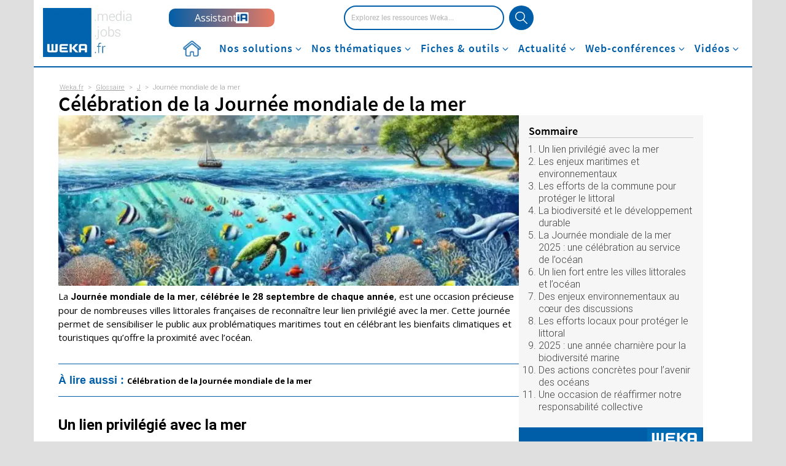

--- FILE ---
content_type: text/html; charset=UTF-8
request_url: https://www.weka.fr/glossaire/terme/celebration-de-la-journee-mondiale-de-la-mer/
body_size: 49945
content:
<!DOCTYPE html>
<html lang="fr-FR">
<head><meta charset="UTF-8"><script>if(navigator.userAgent.match(/MSIE|Internet Explorer/i)||navigator.userAgent.match(/Trident\/7\..*?rv:11/i)){var href=document.location.href;if(!href.match(/[?&]nowprocket/)){if(href.indexOf("?")==-1){if(href.indexOf("#")==-1){document.location.href=href+"?nowprocket=1"}else{document.location.href=href.replace("#","?nowprocket=1#")}}else{if(href.indexOf("#")==-1){document.location.href=href+"&nowprocket=1"}else{document.location.href=href.replace("#","&nowprocket=1#")}}}}</script><script>(()=>{class RocketLazyLoadScripts{constructor(){this.v="2.0.4",this.userEvents=["keydown","keyup","mousedown","mouseup","mousemove","mouseover","mouseout","touchmove","touchstart","touchend","touchcancel","wheel","click","dblclick","input"],this.attributeEvents=["onblur","onclick","oncontextmenu","ondblclick","onfocus","onmousedown","onmouseenter","onmouseleave","onmousemove","onmouseout","onmouseover","onmouseup","onmousewheel","onscroll","onsubmit"]}async t(){this.i(),this.o(),/iP(ad|hone)/.test(navigator.userAgent)&&this.h(),this.u(),this.l(this),this.m(),this.k(this),this.p(this),this._(),await Promise.all([this.R(),this.L()]),this.lastBreath=Date.now(),this.S(this),this.P(),this.D(),this.O(),this.M(),await this.C(this.delayedScripts.normal),await this.C(this.delayedScripts.defer),await this.C(this.delayedScripts.async),await this.T(),await this.F(),await this.j(),await this.A(),window.dispatchEvent(new Event("rocket-allScriptsLoaded")),this.everythingLoaded=!0,this.lastTouchEnd&&await new Promise(t=>setTimeout(t,500-Date.now()+this.lastTouchEnd)),this.I(),this.H(),this.U(),this.W()}i(){this.CSPIssue=sessionStorage.getItem("rocketCSPIssue"),document.addEventListener("securitypolicyviolation",t=>{this.CSPIssue||"script-src-elem"!==t.violatedDirective||"data"!==t.blockedURI||(this.CSPIssue=!0,sessionStorage.setItem("rocketCSPIssue",!0))},{isRocket:!0})}o(){window.addEventListener("pageshow",t=>{this.persisted=t.persisted,this.realWindowLoadedFired=!0},{isRocket:!0}),window.addEventListener("pagehide",()=>{this.onFirstUserAction=null},{isRocket:!0})}h(){let t;function e(e){t=e}window.addEventListener("touchstart",e,{isRocket:!0}),window.addEventListener("touchend",function i(o){o.changedTouches[0]&&t.changedTouches[0]&&Math.abs(o.changedTouches[0].pageX-t.changedTouches[0].pageX)<10&&Math.abs(o.changedTouches[0].pageY-t.changedTouches[0].pageY)<10&&o.timeStamp-t.timeStamp<200&&(window.removeEventListener("touchstart",e,{isRocket:!0}),window.removeEventListener("touchend",i,{isRocket:!0}),"INPUT"===o.target.tagName&&"text"===o.target.type||(o.target.dispatchEvent(new TouchEvent("touchend",{target:o.target,bubbles:!0})),o.target.dispatchEvent(new MouseEvent("mouseover",{target:o.target,bubbles:!0})),o.target.dispatchEvent(new PointerEvent("click",{target:o.target,bubbles:!0,cancelable:!0,detail:1,clientX:o.changedTouches[0].clientX,clientY:o.changedTouches[0].clientY})),event.preventDefault()))},{isRocket:!0})}q(t){this.userActionTriggered||("mousemove"!==t.type||this.firstMousemoveIgnored?"keyup"===t.type||"mouseover"===t.type||"mouseout"===t.type||(this.userActionTriggered=!0,this.onFirstUserAction&&this.onFirstUserAction()):this.firstMousemoveIgnored=!0),"click"===t.type&&t.preventDefault(),t.stopPropagation(),t.stopImmediatePropagation(),"touchstart"===this.lastEvent&&"touchend"===t.type&&(this.lastTouchEnd=Date.now()),"click"===t.type&&(this.lastTouchEnd=0),this.lastEvent=t.type,t.composedPath&&t.composedPath()[0].getRootNode()instanceof ShadowRoot&&(t.rocketTarget=t.composedPath()[0]),this.savedUserEvents.push(t)}u(){this.savedUserEvents=[],this.userEventHandler=this.q.bind(this),this.userEvents.forEach(t=>window.addEventListener(t,this.userEventHandler,{passive:!1,isRocket:!0})),document.addEventListener("visibilitychange",this.userEventHandler,{isRocket:!0})}U(){this.userEvents.forEach(t=>window.removeEventListener(t,this.userEventHandler,{passive:!1,isRocket:!0})),document.removeEventListener("visibilitychange",this.userEventHandler,{isRocket:!0}),this.savedUserEvents.forEach(t=>{(t.rocketTarget||t.target).dispatchEvent(new window[t.constructor.name](t.type,t))})}m(){const t="return false",e=Array.from(this.attributeEvents,t=>"data-rocket-"+t),i="["+this.attributeEvents.join("],[")+"]",o="[data-rocket-"+this.attributeEvents.join("],[data-rocket-")+"]",s=(e,i,o)=>{o&&o!==t&&(e.setAttribute("data-rocket-"+i,o),e["rocket"+i]=new Function("event",o),e.setAttribute(i,t))};new MutationObserver(t=>{for(const n of t)"attributes"===n.type&&(n.attributeName.startsWith("data-rocket-")||this.everythingLoaded?n.attributeName.startsWith("data-rocket-")&&this.everythingLoaded&&this.N(n.target,n.attributeName.substring(12)):s(n.target,n.attributeName,n.target.getAttribute(n.attributeName))),"childList"===n.type&&n.addedNodes.forEach(t=>{if(t.nodeType===Node.ELEMENT_NODE)if(this.everythingLoaded)for(const i of[t,...t.querySelectorAll(o)])for(const t of i.getAttributeNames())e.includes(t)&&this.N(i,t.substring(12));else for(const e of[t,...t.querySelectorAll(i)])for(const t of e.getAttributeNames())this.attributeEvents.includes(t)&&s(e,t,e.getAttribute(t))})}).observe(document,{subtree:!0,childList:!0,attributeFilter:[...this.attributeEvents,...e]})}I(){this.attributeEvents.forEach(t=>{document.querySelectorAll("[data-rocket-"+t+"]").forEach(e=>{this.N(e,t)})})}N(t,e){const i=t.getAttribute("data-rocket-"+e);i&&(t.setAttribute(e,i),t.removeAttribute("data-rocket-"+e))}k(t){Object.defineProperty(HTMLElement.prototype,"onclick",{get(){return this.rocketonclick||null},set(e){this.rocketonclick=e,this.setAttribute(t.everythingLoaded?"onclick":"data-rocket-onclick","this.rocketonclick(event)")}})}S(t){function e(e,i){let o=e[i];e[i]=null,Object.defineProperty(e,i,{get:()=>o,set(s){t.everythingLoaded?o=s:e["rocket"+i]=o=s}})}e(document,"onreadystatechange"),e(window,"onload"),e(window,"onpageshow");try{Object.defineProperty(document,"readyState",{get:()=>t.rocketReadyState,set(e){t.rocketReadyState=e},configurable:!0}),document.readyState="loading"}catch(t){console.log("WPRocket DJE readyState conflict, bypassing")}}l(t){this.originalAddEventListener=EventTarget.prototype.addEventListener,this.originalRemoveEventListener=EventTarget.prototype.removeEventListener,this.savedEventListeners=[],EventTarget.prototype.addEventListener=function(e,i,o){o&&o.isRocket||!t.B(e,this)&&!t.userEvents.includes(e)||t.B(e,this)&&!t.userActionTriggered||e.startsWith("rocket-")||t.everythingLoaded?t.originalAddEventListener.call(this,e,i,o):(t.savedEventListeners.push({target:this,remove:!1,type:e,func:i,options:o}),"mouseenter"!==e&&"mouseleave"!==e||t.originalAddEventListener.call(this,e,t.savedUserEvents.push,o))},EventTarget.prototype.removeEventListener=function(e,i,o){o&&o.isRocket||!t.B(e,this)&&!t.userEvents.includes(e)||t.B(e,this)&&!t.userActionTriggered||e.startsWith("rocket-")||t.everythingLoaded?t.originalRemoveEventListener.call(this,e,i,o):t.savedEventListeners.push({target:this,remove:!0,type:e,func:i,options:o})}}J(t,e){this.savedEventListeners=this.savedEventListeners.filter(i=>{let o=i.type,s=i.target||window;return e!==o||t!==s||(this.B(o,s)&&(i.type="rocket-"+o),this.$(i),!1)})}H(){EventTarget.prototype.addEventListener=this.originalAddEventListener,EventTarget.prototype.removeEventListener=this.originalRemoveEventListener,this.savedEventListeners.forEach(t=>this.$(t))}$(t){t.remove?this.originalRemoveEventListener.call(t.target,t.type,t.func,t.options):this.originalAddEventListener.call(t.target,t.type,t.func,t.options)}p(t){let e;function i(e){return t.everythingLoaded?e:e.split(" ").map(t=>"load"===t||t.startsWith("load.")?"rocket-jquery-load":t).join(" ")}function o(o){function s(e){const s=o.fn[e];o.fn[e]=o.fn.init.prototype[e]=function(){return this[0]===window&&t.userActionTriggered&&("string"==typeof arguments[0]||arguments[0]instanceof String?arguments[0]=i(arguments[0]):"object"==typeof arguments[0]&&Object.keys(arguments[0]).forEach(t=>{const e=arguments[0][t];delete arguments[0][t],arguments[0][i(t)]=e})),s.apply(this,arguments),this}}if(o&&o.fn&&!t.allJQueries.includes(o)){const e={DOMContentLoaded:[],"rocket-DOMContentLoaded":[]};for(const t in e)document.addEventListener(t,()=>{e[t].forEach(t=>t())},{isRocket:!0});o.fn.ready=o.fn.init.prototype.ready=function(i){function s(){parseInt(o.fn.jquery)>2?setTimeout(()=>i.bind(document)(o)):i.bind(document)(o)}return"function"==typeof i&&(t.realDomReadyFired?!t.userActionTriggered||t.fauxDomReadyFired?s():e["rocket-DOMContentLoaded"].push(s):e.DOMContentLoaded.push(s)),o([])},s("on"),s("one"),s("off"),t.allJQueries.push(o)}e=o}t.allJQueries=[],o(window.jQuery),Object.defineProperty(window,"jQuery",{get:()=>e,set(t){o(t)}})}P(){const t=new Map;document.write=document.writeln=function(e){const i=document.currentScript,o=document.createRange(),s=i.parentElement;let n=t.get(i);void 0===n&&(n=i.nextSibling,t.set(i,n));const c=document.createDocumentFragment();o.setStart(c,0),c.appendChild(o.createContextualFragment(e)),s.insertBefore(c,n)}}async R(){return new Promise(t=>{this.userActionTriggered?t():this.onFirstUserAction=t})}async L(){return new Promise(t=>{document.addEventListener("DOMContentLoaded",()=>{this.realDomReadyFired=!0,t()},{isRocket:!0})})}async j(){return this.realWindowLoadedFired?Promise.resolve():new Promise(t=>{window.addEventListener("load",t,{isRocket:!0})})}M(){this.pendingScripts=[];this.scriptsMutationObserver=new MutationObserver(t=>{for(const e of t)e.addedNodes.forEach(t=>{"SCRIPT"!==t.tagName||t.noModule||t.isWPRocket||this.pendingScripts.push({script:t,promise:new Promise(e=>{const i=()=>{const i=this.pendingScripts.findIndex(e=>e.script===t);i>=0&&this.pendingScripts.splice(i,1),e()};t.addEventListener("load",i,{isRocket:!0}),t.addEventListener("error",i,{isRocket:!0}),setTimeout(i,1e3)})})})}),this.scriptsMutationObserver.observe(document,{childList:!0,subtree:!0})}async F(){await this.X(),this.pendingScripts.length?(await this.pendingScripts[0].promise,await this.F()):this.scriptsMutationObserver.disconnect()}D(){this.delayedScripts={normal:[],async:[],defer:[]},document.querySelectorAll("script[type$=rocketlazyloadscript]").forEach(t=>{t.hasAttribute("data-rocket-src")?t.hasAttribute("async")&&!1!==t.async?this.delayedScripts.async.push(t):t.hasAttribute("defer")&&!1!==t.defer||"module"===t.getAttribute("data-rocket-type")?this.delayedScripts.defer.push(t):this.delayedScripts.normal.push(t):this.delayedScripts.normal.push(t)})}async _(){await this.L();let t=[];document.querySelectorAll("script[type$=rocketlazyloadscript][data-rocket-src]").forEach(e=>{let i=e.getAttribute("data-rocket-src");if(i&&!i.startsWith("data:")){i.startsWith("//")&&(i=location.protocol+i);try{const o=new URL(i).origin;o!==location.origin&&t.push({src:o,crossOrigin:e.crossOrigin||"module"===e.getAttribute("data-rocket-type")})}catch(t){}}}),t=[...new Map(t.map(t=>[JSON.stringify(t),t])).values()],this.Y(t,"preconnect")}async G(t){if(await this.K(),!0!==t.noModule||!("noModule"in HTMLScriptElement.prototype))return new Promise(e=>{let i;function o(){(i||t).setAttribute("data-rocket-status","executed"),e()}try{if(navigator.userAgent.includes("Firefox/")||""===navigator.vendor||this.CSPIssue)i=document.createElement("script"),[...t.attributes].forEach(t=>{let e=t.nodeName;"type"!==e&&("data-rocket-type"===e&&(e="type"),"data-rocket-src"===e&&(e="src"),i.setAttribute(e,t.nodeValue))}),t.text&&(i.text=t.text),t.nonce&&(i.nonce=t.nonce),i.hasAttribute("src")?(i.addEventListener("load",o,{isRocket:!0}),i.addEventListener("error",()=>{i.setAttribute("data-rocket-status","failed-network"),e()},{isRocket:!0}),setTimeout(()=>{i.isConnected||e()},1)):(i.text=t.text,o()),i.isWPRocket=!0,t.parentNode.replaceChild(i,t);else{const i=t.getAttribute("data-rocket-type"),s=t.getAttribute("data-rocket-src");i?(t.type=i,t.removeAttribute("data-rocket-type")):t.removeAttribute("type"),t.addEventListener("load",o,{isRocket:!0}),t.addEventListener("error",i=>{this.CSPIssue&&i.target.src.startsWith("data:")?(console.log("WPRocket: CSP fallback activated"),t.removeAttribute("src"),this.G(t).then(e)):(t.setAttribute("data-rocket-status","failed-network"),e())},{isRocket:!0}),s?(t.fetchPriority="high",t.removeAttribute("data-rocket-src"),t.src=s):t.src="data:text/javascript;base64,"+window.btoa(unescape(encodeURIComponent(t.text)))}}catch(i){t.setAttribute("data-rocket-status","failed-transform"),e()}});t.setAttribute("data-rocket-status","skipped")}async C(t){const e=t.shift();return e?(e.isConnected&&await this.G(e),this.C(t)):Promise.resolve()}O(){this.Y([...this.delayedScripts.normal,...this.delayedScripts.defer,...this.delayedScripts.async],"preload")}Y(t,e){this.trash=this.trash||[];let i=!0;var o=document.createDocumentFragment();t.forEach(t=>{const s=t.getAttribute&&t.getAttribute("data-rocket-src")||t.src;if(s&&!s.startsWith("data:")){const n=document.createElement("link");n.href=s,n.rel=e,"preconnect"!==e&&(n.as="script",n.fetchPriority=i?"high":"low"),t.getAttribute&&"module"===t.getAttribute("data-rocket-type")&&(n.crossOrigin=!0),t.crossOrigin&&(n.crossOrigin=t.crossOrigin),t.integrity&&(n.integrity=t.integrity),t.nonce&&(n.nonce=t.nonce),o.appendChild(n),this.trash.push(n),i=!1}}),document.head.appendChild(o)}W(){this.trash.forEach(t=>t.remove())}async T(){try{document.readyState="interactive"}catch(t){}this.fauxDomReadyFired=!0;try{await this.K(),this.J(document,"readystatechange"),document.dispatchEvent(new Event("rocket-readystatechange")),await this.K(),document.rocketonreadystatechange&&document.rocketonreadystatechange(),await this.K(),this.J(document,"DOMContentLoaded"),document.dispatchEvent(new Event("rocket-DOMContentLoaded")),await this.K(),this.J(window,"DOMContentLoaded"),window.dispatchEvent(new Event("rocket-DOMContentLoaded"))}catch(t){console.error(t)}}async A(){try{document.readyState="complete"}catch(t){}try{await this.K(),this.J(document,"readystatechange"),document.dispatchEvent(new Event("rocket-readystatechange")),await this.K(),document.rocketonreadystatechange&&document.rocketonreadystatechange(),await this.K(),this.J(window,"load"),window.dispatchEvent(new Event("rocket-load")),await this.K(),window.rocketonload&&window.rocketonload(),await this.K(),this.allJQueries.forEach(t=>t(window).trigger("rocket-jquery-load")),await this.K(),this.J(window,"pageshow");const t=new Event("rocket-pageshow");t.persisted=this.persisted,window.dispatchEvent(t),await this.K(),window.rocketonpageshow&&window.rocketonpageshow({persisted:this.persisted})}catch(t){console.error(t)}}async K(){Date.now()-this.lastBreath>45&&(await this.X(),this.lastBreath=Date.now())}async X(){return document.hidden?new Promise(t=>setTimeout(t)):new Promise(t=>requestAnimationFrame(t))}B(t,e){return e===document&&"readystatechange"===t||(e===document&&"DOMContentLoaded"===t||(e===window&&"DOMContentLoaded"===t||(e===window&&"load"===t||e===window&&"pageshow"===t)))}static run(){(new RocketLazyLoadScripts).t()}}RocketLazyLoadScripts.run()})();</script>
<!-- DataLayer -->
    <script type="rocketlazyloadscript">dataLayer = [{"logged":"no","abonne":"no","prod":"yes","rub":"glossaire","pagetype":"GLOSSARY_DASHBOARD","pageID":"GLOSSARY_DASHBOARD","partner":""}]</script>
<!-- Google Tag Manager -->
<script type="rocketlazyloadscript">(function(w,d,s,l,i){w[l]=w[l]||[];w[l].push({'gtm.start':
            new Date().getTime(),event:'gtm.js'});var f=d.getElementsByTagName(s)[0],
        j=d.createElement(s),dl=l!='dataLayer'?'&l='+l:'';j.async=true;j.src=
        'https://www.googletagmanager.com/gtm.js?id='+i+dl;f.parentNode.insertBefore(j,f);
    })(window,document,'script','dataLayer','GTM-KKHMKK');</script>
<!-- End Google Tag Manager -->

<meta name="viewport" content="width=device-width, initial-scale=1">

<link rel="preconnect" href="https://fonts.googleapis.com">
<link rel="preconnect" href="https://fonts.gstatic.com" crossorigin>


<link rel="preload" href="https://cdn.weka.fr/weka.fr/v2.5.9/web//font/SourceSansPro/source-sans-pro-v14-latin-600.woff2" as="font" type="font/woff2" crossorigin>
<link rel="preload" href="https://cdn.weka.fr/weka.fr/v2.5.9/web//font/SourceSansPro/source-sans-pro-v14-latin-regular.woff2" as="font" type="font/woff2" crossorigin>
<link rel="preload" href="https://cdn.weka.fr/weka.fr/v2.5.9/web//font/Roboto/Roboto-Medium-webfont.woff2" as="font" type="font/woff2" crossorigin>
<link rel="preload" href="https://cdn.weka.fr/weka.fr/v2.5.9/web//font/Roboto/Roboto-Light-webfont.woff2" as="font" type="font/woff2" crossorigin>
<link rel="preload" href="https://cdn.weka.fr/weka.fr/v2.5.9/web//font/Roboto/Roboto-Bold-webfont.woff2" as="font" type="font/woff2" crossorigin>
<link rel="shortcut icon" type="image/x-icon" href="https://www.weka.fr/glossaire/wp-content/themes/twentytwentythree-child/images/favicon.ico">
<link rel="profile" href="https://gmpg.org/xfn/11">
<meta name='robots' content='index, follow, max-image-preview:large, max-snippet:-1, max-video-preview:-1' />
	<style>img:is([sizes="auto" i], [sizes^="auto," i]) { contain-intrinsic-size: 3000px 1500px }</style>
	
	<!-- This site is optimized with the Yoast SEO plugin v25.8 - https://yoast.com/wordpress/plugins/seo/ -->
	<title>Célébration de la Journée mondiale de la mer , le 28 septembre</title>
<link crossorigin data-rocket-preconnect href="https://cdn.weka.fr" rel="preconnect">
<link crossorigin data-rocket-preconnect href="https://fonts.googleapis.com" rel="preconnect">
<link data-rocket-preload as="style" href="https://fonts.googleapis.com/css2?family=Open+Sans:wght@300;400;600;700&#038;display=swap" rel="preload">
<link href="https://fonts.googleapis.com/css2?family=Open+Sans:wght@300;400;600;700&#038;display=swap" media="print" onload="this.media=&#039;all&#039;" rel="stylesheet">
<noscript><link rel="stylesheet" href="https://fonts.googleapis.com/css2?family=Open+Sans:wght@300;400;600;700&#038;display=swap"></noscript>
<style id="rocket-critical-css">@font-face{font-family:'SourceSansProRegular';font-style:normal;font-weight:400;src:url(https://cdn.weka.fr/weka.fr/v1.1.0/font/SourceSansPro/source-sans-pro-v14-latin-regular.eot);src:local(''),url(https://cdn.weka.fr/weka.fr/v1.1.0/font/SourceSansPro/source-sans-pro-v14-latin-regular.eot?#iefix) format('embedded-opentype'),url(https://cdn.weka.fr/weka.fr/v1.1.0/font/SourceSansPro/source-sans-pro-v14-latin-regular.woff2) format('woff2'),url(https://cdn.weka.fr/weka.fr/v1.1.0/font/SourceSansPro/source-sans-pro-v14-latin-regular.woff) format('woff'),url(https://cdn.weka.fr/weka.fr/v1.1.0/font/SourceSansPro/source-sans-pro-v14-latin-regular.ttf) format('truetype'),url(https://cdn.weka.fr/weka.fr/v1.1.0/font/SourceSansPro/source-sans-pro-v14-latin-regular.svg#SourceSansPro) format('svg');font-display:swap}@font-face{font-family:'SourceSansProSemiBold';font-style:normal;font-weight:600;src:url(https://cdn.weka.fr/weka.fr/v1.1.0/font/SourceSansPro/source-sans-pro-v14-latin-600.eot);src:local(''),url(https://cdn.weka.fr/weka.fr/v1.1.0/font/SourceSansPro/source-sans-pro-v14-latin-600.eot?#iefix) format('embedded-opentype'),url(https://cdn.weka.fr/weka.fr/v1.1.0/font/SourceSansPro/source-sans-pro-v14-latin-600.woff2) format('woff2'),url(https://cdn.weka.fr/weka.fr/v1.1.0/font/SourceSansPro/source-sans-pro-v14-latin-600.woff) format('woff'),url(https://cdn.weka.fr/weka.fr/v1.1.0/font/SourceSansPro/source-sans-pro-v14-latin-600.ttf) format('truetype'),url(https://cdn.weka.fr/weka.fr/v1.1.0/font/SourceSansPro/source-sans-pro-v14-latin-600.svg#SourceSansPro) format('svg');font-display:swap}@font-face{font-family:'SourceSansProBold';font-style:normal;font-weight:700;src:url(https://cdn.weka.fr/weka.fr/v1.1.0/font/SourceSansPro/source-sans-pro-v14-latin-700.eot);src:local(''),url(https://cdn.weka.fr/weka.fr/v1.1.0/font/SourceSansPro/source-sans-pro-v14-latin-700.eot?#iefix) format('embedded-opentype'),url(https://cdn.weka.fr/weka.fr/v1.1.0/font/SourceSansPro/source-sans-pro-v14-latin-700.woff2) format('woff2'),url(https://cdn.weka.fr/weka.fr/v1.1.0/font/SourceSansPro/source-sans-pro-v14-latin-700.woff) format('woff'),url(https://cdn.weka.fr/weka.fr/v1.1.0/font/SourceSansPro/source-sans-pro-v14-latin-700.ttf) format('truetype'),url(https://cdn.weka.fr/weka.fr/v1.1.0/font/SourceSansPro/source-sans-pro-v14-latin-700.svg#SourceSansPro) format('svg');font-display:swap}.overlay-menu{background-color:rgba(223,223,223,.5);height:100%;opacity:0;overflow:hidden;position:fixed;top:0;visibility:hidden;width:100%;z-index:4}.vertical-align-center{display:inline-block;vertical-align:middle;float:none;position:relative}@media (min-width:768px){.container{width:750px}}@media (min-width:992px){.container{width:970px}}@media (min-width:1200px){.container{width:1170px}}.container{margin-right:auto;margin-left:auto}.container:after,.container:before{display:table;content:" "}.container:after{clear:both}.dropdown-menu{position:absolute;top:49px;left:0;z-index:1000;display:none;float:left;min-width:160px;padding:5px 0;margin:2px 0 0;font-size:14px;text-align:left;list-style:none;background-color:#f5f6f8;background-clip:padding-box;border:none!important;border-radius:4px;-webkit-box-shadow:0 12px 12px rgba(0,0,0,.175);box-shadow:0 12px 12px rgba(0,0,0,.175)}.dropdown-menu p strong{font-family:SourceSansProBold,Arial,sans-serif;font-size:15px;display:inline-block;border-bottom:1px solid #c4c4c4;padding:4px 100px 4px 0;margin-bottom:10px}#branding{border-top:0;padding-bottom:0;position:relative;z-index:1039;height:auto;background:#fff;font-family:Roboto-Light,Arial,sans-serif;font-size:16px}@media (min-width:992px){#branding{border-bottom:2px solid #005ea8;padding-bottom:15px}}#branding .dropdown-menu{position:absolute;top:49px;left:0;z-index:1000;display:none;float:left;min-width:160px;padding:5px 0;margin:2px 0 0;font-size:14px;text-align:left;list-style:none;background-color:#f5f6f8;background-clip:padding-box;border:none!important;border-radius:4px;-webkit-box-shadow:0 12px 12px rgba(0,0,0,.175);box-shadow:0 12px 12px rgba(0,0,0,.175)}#branding .dropdown-menu p strong{font-family:SourceSansProBold,Arial,sans-serif;font-size:15px}#branding #content-header{width:1140px;margin:0 auto;clear:both;height:68px;position:relative}#branding #content-header #menu-mobile-off,#branding #content-header #menu-mobile-on{float:left;padding:18px;display:none}#branding #content-header #menu-mobile-off i,#branding #content-header #menu-mobile-on i{font-size:30px;color:#005ea8}#branding #content-header #logo{float:left;width:18%;display:inline;margin-top:7px}@media (min-width:1200px){#branding #content-header #logo{position:relative;margin-top:24px}#branding #content-header #logo a{position:absolute;top:0;left:0;height:80px}#branding #content-header #logo a img{height:80px;width:auto;max-width:unset}}#branding #content-header #logo img{max-width:99px}#branding #content-header #contact{float:left;width:18%;display:inline}#branding #content-header #contact a{display:inline-block;background:url(https://cdn.weka.fr/weka.fr/v1.1.0/images/icon-enveloppe.png) no-repeat center left;padding:0 0 0 45px;text-decoration:none;color:#000;margin-top:22px;font-family:SourceSansProRegular,Arial,sans-serif}#branding #content-header #search{float:left;display:inline;margin-top:13px;border-image:none;margin-right:0}#branding #content-header #search form input{-webkit-border-radius:20px;-moz-border-radius:20px;border-radius:20px;width:237px;height:24px;float:left;font-size:12px;padding:6px 10px;background:#fff;color:#404040;font-family:Roboto-Medium,Arial,sans-serif;box-sizing:content-box}#branding #content-header #search form input::-webkit-input-placeholder{color:#c1c1c1}#branding #content-header #search form input:-moz-placeholder{color:#c1c1c1}#branding #content-header #search form input#search-forum{border:2px solid #005ea8;margin-bottom:0}#branding #content-header #search form input.searchsubmit{background:url(https://cdn.weka.fr/weka.fr/v1.1.0/images/icon-loupe.png) no-repeat center center #005ea8;border:medium;float:left;height:20px;text-indent:-9999px;width:20px;padding:10px;display:inline;position:relative;z-index:99;margin-left:8px}#branding #content-header #search-mobile{float:left;padding:20px;display:none}#branding #content-header #iframe.iframe-cas{width:auto;float:right;display:inline;margin-top:13px;text-align:center}#branding #content-header #iframe.iframe-cas iframe{height:40px;border:none;width:213px}#branding #nav-desktop{position:relative;z-index:1}@media (min-width:1200px){#branding #nav-desktop{margin-top:5px}}#branding #nav-desktop li,#branding #nav-desktop ul{list-style:none!important}#branding #nav-desktop .main-menu-container{position:relative;left:auto;top:auto}#branding #nav-desktop .main-menu-container .menu-cas{margin:auto;padding:0;position:relative;text-align:right}#branding #nav-desktop .main-menu-container ul{padding:0;letter-spacing:1px;height:auto;line-height:34px;position:relative;z-index:99;margin:0}#branding #nav-desktop .main-menu-container ul#main-menu>li{position:static;display:inline-block;height:30px;float:none;margin:0;padding:0 5px}#branding #nav-desktop .main-menu-container ul#main-menu>li>.sub-menu{display:none}#branding #nav-desktop .main-menu-container ul#main-menu>li.menu-accueil{background-image:url(https://cdn.weka.fr/weka.fr/v1.1.0/images/picto-home-menu-bleu.png);background-repeat:no-repeat;background-position:center center}#branding #nav-desktop .main-menu-container ul#main-menu>li.menu-accueil a{color:transparent;padding:0}#branding #nav-desktop .main-menu-container ul#main-menu>li>a{padding:0;text-decoration:none;display:flex;height:17px;margin:7px 0;color:#005ea8;font-family:SourceSansProSemiBold,Arial,sans-serif;font-size:18px;font-style:normal;font-weight:600;line-height:16px}#branding #nav-desktop .main-menu-container ul#main-menu>li.dropdown>a:after{content:"";background-image:url(https://cdn.weka.fr/weka.fr/v1.1.0/images/angle-down-light-bleu.svg);background-repeat:no-repeat;height:16px;position:relative;width:16px;display:inline}#branding #nav-desktop .main-menu-container ul#main-menu ul.sub-menu{width:210px;text-align:initial;position:static}@media (max-width:768px){#branding #nav-desktop .main-menu-container ul#main-menu ul.sub-menu{width:100%}}#branding #nav-desktop .main-menu-container ul#main-menu ul.sub-menu>li{border-bottom:1px solid #c4c4c4;text-align:center;width:100%;font-size:17px}#branding #nav-desktop .main-menu-container ul#main-menu ul.sub-menu>li a{text-transform:uppercase;color:#000;display:flex;justify-content:space-between;font-family:SourceSansProBold,Arial,sans-serif;gap:6px;align-items:center}#branding #nav-mobile{display:none}#branding #solutions{min-height:320px}#branding #solutions div[id^=subheader-]{display:none;position:absolute;top:15px;right:0!important;left:220px!important;width:calc(100% - 240px);padding-left:70px!important;overflow:visible;border:0;-webkit-box-shadow:none;box-shadow:none}@media (min-width:992px){#branding #solutions div[id^=subheader-]{min-height:240px;border-top:0}}@media (max-width:991px){#branding #solutions div[id^=subheader-]{position:relative!important;float:none}#branding #solutions div[id^=subheader-]>p{display:none}}#branding #solutions div[id^=subheader-]>p{line-height:20px;font-family:SourceSansProSemiBold,Arial,sans-serif;margin-bottom:15px;text-wrap:wrap;position:relative;top:-9px}#branding #solutions div[id^=subheader-]>ul{list-style:none}@media (min-width:992px){#branding #solutions div[id^=subheader-]>ul{display:flex;flex-wrap:wrap;column-gap:20px}}#branding #solutions div[id^=subheader-]>ul>li{list-style:none}@media (min-width:992px){#branding #solutions div[id^=subheader-]>ul>li{flex-basis:calc((100% - 20px)/2)}}#branding #solutions div[id^=subheader-]>ul>li a{font-size:14px;line-height:1.25;color:#000;padding:4px 10px 4px 0;width:100%;text-decoration:none;height:38px;display:block;text-transform:none}@media (min-width:992px){#branding #solutions div[id^=subheader-]>ul>li a{font-family:SourceSansProSemiBold,Arial,sans-serif}}@media (min-width:992px){#branding #solutions div[id^=subheader-]>ul>li a{display:flex;align-items:center}}#branding #solutions div[id^=subheader-]>ul>li a span{display:none;height:20px;width:10px;margin-right:10px}@media (min-width:992px){#branding #solutions div[id^=subheader-]>ul>li a span{display:inline-block}}#branding #solutions #subheader-solutions{display:block}@media (max-width:991px){#branding #solutions #subheader-solutions{display:none!important}}#branding #solutions #subheader-integrales{margin-top:20px}@media (max-width:991px){#branding #solutions #subheader-integrales{display:block!important}#branding #solutions #subheader-integrales>ul{list-style:none}#branding #solutions #subheader-integrales>ul>li{list-style:none}}@media (max-width:991px){#branding #solutions #subheader-smart{display:block!important}}@media (max-width:991px){#branding #solutions #subheader-lemag,#branding #solutions #subheader-wle{display:none!important}}#branding #thematiques #subheader-thematiques{min-height:auto!important;margin-top:35px}#branding #thematiques #subheader-thematiques>ul{list-style:none}@media (min-width:992px){#branding #thematiques #subheader-thematiques>ul{display:flex;flex-wrap:wrap;column-gap:10px;margin-left:280px}}#branding #thematiques #subheader-thematiques>ul>li{list-style:none}@media (min-width:992px){#branding #thematiques #subheader-thematiques>ul>li{flex-basis:calc((100% - 20px)/3)}}#branding #thematiques #subheader-thematiques>ul>li a{font-size:14px;line-height:1.25;color:#000;padding:7px 10px 7px 0;width:100%!important;text-decoration:none;height:34px;display:block}@media (min-width:992px){#branding #thematiques #subheader-thematiques>ul>li a{font-family:SourceSansProSemiBold,Arial,sans-serif}}@media (min-width:992px){#branding #thematiques #subheader-thematiques>ul>li a{display:flex;align-items:center}}@media (max-width:991px){#branding #thematiques #subheader-thematiques>ul>li a:before{content:"Univers "!important}}#branding #thematiques #subheader-thematiques>ul>li a span{display:none;height:20px;width:10px;margin-right:10px}@media (min-width:992px){#branding #thematiques #subheader-thematiques>ul>li a span{display:inline-block}}#branding #web-conferences>div{min-height:320px}#branding #web-conferences>div div[id^=subheader-webconf]{display:flex;position:absolute;top:1px;right:0!important;left:278px!important;width:calc(100% - 290px)!important;box-shadow:none;flex-direction:row;padding-top:80px!important;gap:20px}@media (max-width:991px){#branding #web-conferences>div div[id^=subheader-webconf]{left:0!important;margin-left:-10px!important;margin-right:-10px!important;width:calc(100% + 20px)!important;top:0!important}}@media (max-width:768px){#branding #web-conferences>div div[id^=subheader-webconf]{flex-direction:column}}#branding #web-conferences>div div[id^=subheader-webconf]>p{position:absolute;top:10px;right:0!important;left:12px!important;width:calc(100% - 360px);overflow:visible;border:0;line-height:20px;font-family:SourceSansProSemiBold,Arial,sans-serif;margin-bottom:10px}@media (max-width:768px){#branding #web-conferences>div div[id^=subheader-webconf]>p{width:100%}}#branding #web-conferences>div div[id^=subheader-webconf]>div{flex:1 0 0;background-color:#fff}#branding #web-conferences .content-future{display:flex;align-items:stretch}#branding #web-conferences .content-future>div{padding:10px 0 0 10px;flex:1 0 0;position:relative}#branding #web-conferences .content-future>div>span{color:#fff;display:inline-block;letter-spacing:1px;line-height:24px;font-size:12px;padding:5px}#branding #web-conferences .content-future .content-infos{background-color:#fff;padding:15px;position:relative;height:auto;border:1px solid #e3e8eb}#branding #web-conferences .content-future .content-infos .titre{text-transform:initial;font-size:14px;line-height:18px;color:#333;text-wrap:wrap;font-family:SourceSansProSemiBold,Arial,sans-serif;margin-bottom:0}#branding #web-conferences .content-future .content-infos .titre+p{position:absolute;bottom:10px;color:#333;line-height:22px;margin:0!important;padding:0!important}#branding #web-conferences .content-future .content-infos .titre+p i{font-size:36px;margin-right:10px;display:none}@media (max-width:1999px){#branding #web-conferences .content-future .content-infos .titre+p span{margin-left:0}}#branding #web-conferences .content-future .content-infos .titre+p .date-evt{font-family:SourceSansProBold,Arial,sans-serif}@media all and (max-width:1199px){#branding #content-header{width:970px}#branding #nav-desktop{visibility:visible;background:0 0;padding:0}#branding #nav-desktop .main-menu-container .menu-cas{display:flex;height:100%;margin:0 auto;overflow-x:scroll;overflow-y:hidden;padding:0;width:100%;position:initial;-webkit-overflow-scrolling:touch;-ms-overflow-style:-ms-autohiding-scrollbar}#branding #nav-desktop .main-menu-container .menu-cas ul#main-menu{margin:0;overflow-x:auto;overflow-y:hidden;position:static;width:100%;display:flex;white-space:nowrap;justify-content:flex-start}#branding #nav-desktop .main-menu-container .menu-cas ul#main-menu::-webkit-scrollbar{height:4px}#branding #nav-desktop .main-menu-container .menu-cas ul#main-menu::-webkit-scrollbar-track{background:#fff}#branding #nav-desktop .main-menu-container .menu-cas ul#main-menu::-webkit-scrollbar-thumb{background:#000}#branding #nav-desktop .main-menu-container .menu-cas ul#main-menu>li{padding:0 9px;align-items:center;display:flex;flex-shrink:0;font-weight:500;height:100%;-webkit-text-decoration:none;text-decoration:none;position:inherit}#branding #nav-mobile{position:absolute;top:68px;left:0;right:0;min-height:100vh;z-index:10;margin:0;border:none;background:#005ea8;padding:0}}@media all and (max-width:991px),(max-device-width:991px){#branding #content-header{width:750px}#branding #content-header #logo{margin-left:0;margin-right:0}#branding #content-header #logo img{margin-left:10px}#branding #content-header #menu-mobile-on{display:block;width:62px}#branding #content-header #menu-mobile-off{display:none;width:62px}#branding #content-header #search{display:none}#branding #content-header #search-mobile{display:block;padding:0;width:28%;margin-top:14px}#branding #content-header #search-mobile span{background:url(https://cdn.weka.fr/weka.fr/v1.1.0/images/icon-loupe.png) no-repeat center center #005ea8;border:medium;margin:0 auto;height:40px;width:40px;display:block;position:relative;z-index:99;border-radius:20px}#branding.new-navigation #content-header #logo{margin-left:0;margin-right:20px;width:54px;overflow:hidden}#branding.new-navigation #content-header #logo img{margin-left:0}#branding #nav-desktop .main-menu-container .menu-cas{display:flex;height:100%;margin:0 auto;overflow-x:scroll;overflow-y:hidden;padding:0;width:100%;position:initial;-webkit-overflow-scrolling:touch;-ms-overflow-style:-ms-autohiding-scrollbar}#branding #nav-desktop .main-menu-container .menu-cas ul#main-menu{margin:0;overflow-x:auto;overflow-y:hidden;position:static;width:100%;display:flex;white-space:nowrap;justify-content:flex-start}#branding #nav-desktop .main-menu-container .menu-cas ul#main-menu::-webkit-scrollbar{height:4px}#branding #nav-desktop .main-menu-container .menu-cas ul#main-menu::-webkit-scrollbar-track{background:#fff}#branding #nav-desktop .main-menu-container .menu-cas ul#main-menu::-webkit-scrollbar-thumb{background:#000}#branding #nav-desktop .main-menu-container .menu-cas ul#main-menu>li{padding:0 9px;align-items:center;display:flex;flex-shrink:0;font-weight:500;height:100%;-webkit-text-decoration:none;text-decoration:none;position:inherit}#branding #nav-mobile{position:absolute;top:68px;left:0;right:0;min-height:100vh;z-index:10;margin:0;border:none;background:#005ea8;padding:0}#branding #web-conferences .content-future{display:block}#branding #web-conferences .content-future .content-infos .titre+p{position:relative;bottom:0}}@media all and (max-width:767px),(max-device-width:767px){#branding #content-header{width:100%!important}#branding #content-header #logo{margin-left:0;margin-right:0}#branding #content-header #logo img{margin-left:10px}#branding #content-header #menu-mobile-on{display:block;width:62px}#branding #content-header #menu-mobile-off{display:none;width:62px}#branding #content-header #contact{visibility:hidden}#branding #content-header #search{display:none}#branding #content-header #search-mobile{display:block;padding:0;width:17%;margin-top:14px}#branding #content-header #search-mobile span{background:url(https://cdn.weka.fr/weka.fr/v1.1.0/images/icon-loupe.png) no-repeat center center #005ea8;border:medium;margin:0 auto;height:40px;width:40px;display:block;position:relative;z-index:99;border-radius:20px}#branding #content-header #iframe.iframe-cas{margin-right:10px}#branding #content-header #iframe.iframe-cas iframe{height:40px;border:none;width:150px}#branding.new-navigation #content-header #logo{margin-left:0;margin-right:20px;width:54px;overflow:hidden}#branding.new-navigation #content-header #logo img{margin-left:0}#branding.new-navigation #content-header #contact{display:none}#branding #nav-desktop .main-menu-container .menu-cas{display:flex;height:100%;margin:0 auto;overflow-x:scroll;overflow-y:hidden;padding:0;width:100%;position:initial;-webkit-overflow-scrolling:touch;-ms-overflow-style:-ms-autohiding-scrollbar}#branding #nav-desktop .main-menu-container .menu-cas ul#main-menu{margin:0;overflow-x:auto;overflow-y:hidden;position:static;width:100%;display:flex;white-space:nowrap;justify-content:flex-start}#branding #nav-desktop .main-menu-container .menu-cas ul#main-menu::-webkit-scrollbar{height:4px}#branding #nav-desktop .main-menu-container .menu-cas ul#main-menu::-webkit-scrollbar-track{background:#fff}#branding #nav-desktop .main-menu-container .menu-cas ul#main-menu::-webkit-scrollbar-thumb{background:#000}#branding #nav-desktop .main-menu-container .menu-cas ul#main-menu>li{padding:0 9px;align-items:center;display:flex;flex-shrink:0;font-weight:500;height:100%;-webkit-text-decoration:none;text-decoration:none;position:inherit}#branding #nav-mobile{position:absolute;top:70px;left:0;right:0;min-height:100vh;z-index:10;margin:0;border:none;background:#005ea8;padding:0}}a,aside,b,body,div,form,h1,header,html,i,iframe,img,label,li,nav,p,span,strong,ul{margin:0;padding:0;border:0;font-size:100%;font:inherit;vertical-align:baseline}aside,header,nav{display:block}body{line-height:1}ul{list-style:none}html{line-height:1.15;-webkit-text-size-adjust:100%}body{margin:0}a{background-color:transparent}img{border-style:none}input{font-family:inherit;font-size:100%;line-height:1.15;margin:0}input{overflow:visible}[type=submit]{-webkit-appearance:button}[type=submit]::-moz-focus-inner{border-style:none;padding:0}[type=submit]:-moz-focusring{outline:1px dotted ButtonText}[type=checkbox]{box-sizing:border-box;padding:0}::-webkit-file-upload-button{-webkit-appearance:button;font:inherit}*{box-sizing:border-box;scroll-margin-top:200px}.clearfix{zoom:1}.clearfix:after,.clearfix:before{content:".";display:block;overflow:hidden;visibility:hidden;font-size:0;line-height:0;width:0;height:0}.clearfix:after{clear:both}.clearfix:after,.clearfix:before{content:".";display:block;overflow:hidden;visibility:hidden;font-size:0;line-height:0;width:0;height:0}html{scroll-behavior:smooth}body{font-size:16px;font-family:Roboto-Light,Arial,sans-serif;color:#404040;background:#dfdfdf;line-height:1.5}.container{padding-right:15px;padding-left:15px;margin-right:auto;margin-left:auto;padding:0;background:#fff}.container:after,.container:before{display:table;content:" "}.container:after{clear:both}@media (min-width:768px){.container{width:750px}}@media (min-width:992px){.container{width:970px}}@media (min-width:1200px){.container{width:1170px}}li,ul{list-style:none;padding:0}.btn{font-family:Roboto-Bold,Arial,sans-serif;display:inline-block;font-weight:400;text-align:center;white-space:nowrap;vertical-align:middle;touch-action:manipulation;line-height:1.428571429;border:none}.btn-blue{background:#0068b0;color:#fff}a{text-decoration:none;background-color:transparent;color:#005ea8}strong{font-family:Roboto-Bold,Arial,sans-serif}.col-lg-6,.col-md-12,.col-sm-12,.col-xs-12{position:relative;min-height:1px;padding-right:15px;padding-left:15px}.col-xs-12{float:left}.col-xs-12{width:100%}@media (min-width:768px){.col-sm-12{float:left}.col-sm-12{width:100%}}@media (min-width:992px){.col-md-12{float:left}.col-md-12{width:100%}}@media (min-width:1200px){.col-lg-6{float:left}.col-lg-6{width:50%}}.img-responsive{display:block;max-width:100%;height:auto}</style>
	<meta name="description" content="Journée mondiale de la mer : sensibilisation aux enjeux environnementaux et maritimes. Engageons-nous pour notre patrimoine maritime." />
	<link rel="canonical" href="https://www.weka.fr/glossaire/terme/celebration-de-la-journee-mondiale-de-la-mer/" />
	<meta property="og:locale" content="fr_FR" />
	<meta property="og:type" content="article" />
	<meta property="og:title" content="Célébration de la Journée mondiale de la mer , le 28 septembre" />
	<meta property="og:description" content="Journée mondiale de la mer : sensibilisation aux enjeux environnementaux et maritimes. Engageons-nous pour notre patrimoine maritime." />
	<meta property="og:url" content="https://www.weka.fr/glossaire/terme/celebration-de-la-journee-mondiale-de-la-mer/" />
	<meta property="og:site_name" content="Weka Glossaire" />
	<meta property="article:modified_time" content="2025-08-21T13:31:16+00:00" />
	<meta property="og:image" content="https://www.weka.fr/glossaire/wp-content/uploads/2024/07/mer-weka.jpg" />
	<meta property="og:image:width" content="700" />
	<meta property="og:image:height" content="399" />
	<meta property="og:image:type" content="image/jpeg" />
	<meta name="twitter:card" content="summary_large_image" />
	<meta name="twitter:label1" content="Durée de lecture estimée" />
	<meta name="twitter:data1" content="6 minutes" />
	<script type="application/ld+json" class="yoast-schema-graph">{"@context":"https://schema.org","@graph":[{"@type":"WebPage","@id":"https://www.weka.fr/glossaire/terme/celebration-de-la-journee-mondiale-de-la-mer/","url":"https://www.weka.fr/glossaire/terme/celebration-de-la-journee-mondiale-de-la-mer/","name":"Célébration de la Journée mondiale de la mer , le 28 septembre","isPartOf":{"@id":"https://www.weka.fr/glossaire/#website"},"primaryImageOfPage":{"@id":"https://www.weka.fr/glossaire/terme/celebration-de-la-journee-mondiale-de-la-mer/#primaryimage"},"image":{"@id":"https://www.weka.fr/glossaire/terme/celebration-de-la-journee-mondiale-de-la-mer/#primaryimage"},"thumbnailUrl":"https://www.weka.fr/glossaire/wp-content/uploads/2024/07/mer-weka.jpg","datePublished":"2025-08-21T07:35:57+00:00","dateModified":"2025-08-21T13:31:16+00:00","description":"Journée mondiale de la mer : sensibilisation aux enjeux environnementaux et maritimes. Engageons-nous pour notre patrimoine maritime.","breadcrumb":{"@id":"https://www.weka.fr/glossaire/terme/celebration-de-la-journee-mondiale-de-la-mer/#breadcrumb"},"inLanguage":"fr-FR","potentialAction":[{"@type":"ReadAction","target":["https://www.weka.fr/glossaire/terme/celebration-de-la-journee-mondiale-de-la-mer/"]}]},{"@type":"ImageObject","inLanguage":"fr-FR","@id":"https://www.weka.fr/glossaire/terme/celebration-de-la-journee-mondiale-de-la-mer/#primaryimage","url":"https://www.weka.fr/glossaire/wp-content/uploads/2024/07/mer-weka.jpg","contentUrl":"https://www.weka.fr/glossaire/wp-content/uploads/2024/07/mer-weka.jpg","width":700,"height":399,"caption":"journee-de-la-mer-weka"},{"@type":"BreadcrumbList","@id":"https://www.weka.fr/glossaire/terme/celebration-de-la-journee-mondiale-de-la-mer/#breadcrumb","itemListElement":[{"@type":"ListItem","position":1,"name":"Accueil","item":"https://www.weka.fr/glossaire/"},{"@type":"ListItem","position":2,"name":"Journée mondiale de la mer"}]},{"@type":"WebSite","@id":"https://www.weka.fr/glossaire/#website","url":"https://www.weka.fr/glossaire/","name":"Editions Weka","description":"","publisher":{"@id":"https://www.weka.fr/glossaire/#organization"},"potentialAction":[{"@type":"SearchAction","target":{"@type":"EntryPoint","urlTemplate":"https://www.weka.fr/glossaire/?s={search_term_string}"},"query-input":{"@type":"PropertyValueSpecification","valueRequired":true,"valueName":"search_term_string"}}],"inLanguage":"fr-FR"},{"@type":"Organization","@id":"https://www.weka.fr/glossaire/#organization","name":"Editions Weka","url":"https://www.weka.fr/glossaire/","logo":{"@type":"ImageObject","inLanguage":"fr-FR","@id":"https://www.weka.fr/glossaire/#/schema/logo/image/","url":"https://www.weka.fr/glossaire/wp-content/uploads/2023/05/logo-wekafr-small.jpg","contentUrl":"https://www.weka.fr/glossaire/wp-content/uploads/2023/05/logo-wekafr-small.jpg","width":245,"height":134,"caption":"Editions Weka"},"image":{"@id":"https://www.weka.fr/glossaire/#/schema/logo/image/"}}]}</script>
	<!-- / Yoast SEO plugin. -->


<link rel='dns-prefetch' href='//cdn.weka.fr' />
<link rel='dns-prefetch' href='//www.weka.fr' />
<link href='https://fonts.gstatic.com' crossorigin rel='preconnect' />
<link rel="alternate" type="application/rss+xml" title="Weka Glossaire &raquo; Flux" href="https://www.weka.fr/glossaire/feed/" />
<link rel="alternate" type="application/rss+xml" title="Weka Glossaire &raquo; Flux des commentaires" href="https://www.weka.fr/glossaire/comments/feed/" />
<style id='wp-emoji-styles-inline-css'>

	img.wp-smiley, img.emoji {
		display: inline !important;
		border: none !important;
		box-shadow: none !important;
		height: 1em !important;
		width: 1em !important;
		margin: 0 0.07em !important;
		vertical-align: -0.1em !important;
		background: none !important;
		padding: 0 !important;
	}
</style>
<style id='wp-block-library-inline-css'>
:root{--wp-admin-theme-color:#007cba;--wp-admin-theme-color--rgb:0,124,186;--wp-admin-theme-color-darker-10:#006ba1;--wp-admin-theme-color-darker-10--rgb:0,107,161;--wp-admin-theme-color-darker-20:#005a87;--wp-admin-theme-color-darker-20--rgb:0,90,135;--wp-admin-border-width-focus:2px;--wp-block-synced-color:#7a00df;--wp-block-synced-color--rgb:122,0,223;--wp-bound-block-color:var(--wp-block-synced-color)}@media (min-resolution:192dpi){:root{--wp-admin-border-width-focus:1.5px}}.wp-element-button{cursor:pointer}:root{--wp--preset--font-size--normal:16px;--wp--preset--font-size--huge:42px}:root .has-very-light-gray-background-color{background-color:#eee}:root .has-very-dark-gray-background-color{background-color:#313131}:root .has-very-light-gray-color{color:#eee}:root .has-very-dark-gray-color{color:#313131}:root .has-vivid-green-cyan-to-vivid-cyan-blue-gradient-background{background:linear-gradient(135deg,#00d084,#0693e3)}:root .has-purple-crush-gradient-background{background:linear-gradient(135deg,#34e2e4,#4721fb 50%,#ab1dfe)}:root .has-hazy-dawn-gradient-background{background:linear-gradient(135deg,#faaca8,#dad0ec)}:root .has-subdued-olive-gradient-background{background:linear-gradient(135deg,#fafae1,#67a671)}:root .has-atomic-cream-gradient-background{background:linear-gradient(135deg,#fdd79a,#004a59)}:root .has-nightshade-gradient-background{background:linear-gradient(135deg,#330968,#31cdcf)}:root .has-midnight-gradient-background{background:linear-gradient(135deg,#020381,#2874fc)}.has-regular-font-size{font-size:1em}.has-larger-font-size{font-size:2.625em}.has-normal-font-size{font-size:var(--wp--preset--font-size--normal)}.has-huge-font-size{font-size:var(--wp--preset--font-size--huge)}.has-text-align-center{text-align:center}.has-text-align-left{text-align:left}.has-text-align-right{text-align:right}#end-resizable-editor-section{display:none}.aligncenter{clear:both}.items-justified-left{justify-content:flex-start}.items-justified-center{justify-content:center}.items-justified-right{justify-content:flex-end}.items-justified-space-between{justify-content:space-between}.screen-reader-text{border:0;clip-path:inset(50%);height:1px;margin:-1px;overflow:hidden;padding:0;position:absolute;width:1px;word-wrap:normal!important}.screen-reader-text:focus{background-color:#ddd;clip-path:none;color:#444;display:block;font-size:1em;height:auto;left:5px;line-height:normal;padding:15px 23px 14px;text-decoration:none;top:5px;width:auto;z-index:100000}html :where(.has-border-color){border-style:solid}html :where([style*=border-top-color]){border-top-style:solid}html :where([style*=border-right-color]){border-right-style:solid}html :where([style*=border-bottom-color]){border-bottom-style:solid}html :where([style*=border-left-color]){border-left-style:solid}html :where([style*=border-width]){border-style:solid}html :where([style*=border-top-width]){border-top-style:solid}html :where([style*=border-right-width]){border-right-style:solid}html :where([style*=border-bottom-width]){border-bottom-style:solid}html :where([style*=border-left-width]){border-left-style:solid}html :where(img[class*=wp-image-]){height:auto;max-width:100%}:where(figure){margin:0 0 1em}html :where(.is-position-sticky){--wp-admin--admin-bar--position-offset:var(--wp-admin--admin-bar--height,0px)}@media screen and (max-width:600px){html :where(.is-position-sticky){--wp-admin--admin-bar--position-offset:0px}}
</style>
<style id='global-styles-inline-css'>
:root{--wp--preset--aspect-ratio--square: 1;--wp--preset--aspect-ratio--4-3: 4/3;--wp--preset--aspect-ratio--3-4: 3/4;--wp--preset--aspect-ratio--3-2: 3/2;--wp--preset--aspect-ratio--2-3: 2/3;--wp--preset--aspect-ratio--16-9: 16/9;--wp--preset--aspect-ratio--9-16: 9/16;--wp--preset--color--black: #000000;--wp--preset--color--cyan-bluish-gray: #abb8c3;--wp--preset--color--white: #ffffff;--wp--preset--color--pale-pink: #f78da7;--wp--preset--color--vivid-red: #cf2e2e;--wp--preset--color--luminous-vivid-orange: #ff6900;--wp--preset--color--luminous-vivid-amber: #fcb900;--wp--preset--color--light-green-cyan: #7bdcb5;--wp--preset--color--vivid-green-cyan: #00d084;--wp--preset--color--pale-cyan-blue: #8ed1fc;--wp--preset--color--vivid-cyan-blue: #0693e3;--wp--preset--color--vivid-purple: #9b51e0;--wp--preset--color--base: #ffffff;--wp--preset--color--contrast: #000000;--wp--preset--color--primary: #9DFF20;--wp--preset--color--secondary: #345C00;--wp--preset--color--tertiary: #F6F6F6;--wp--preset--gradient--vivid-cyan-blue-to-vivid-purple: linear-gradient(135deg,rgba(6,147,227,1) 0%,rgb(155,81,224) 100%);--wp--preset--gradient--light-green-cyan-to-vivid-green-cyan: linear-gradient(135deg,rgb(122,220,180) 0%,rgb(0,208,130) 100%);--wp--preset--gradient--luminous-vivid-amber-to-luminous-vivid-orange: linear-gradient(135deg,rgba(252,185,0,1) 0%,rgba(255,105,0,1) 100%);--wp--preset--gradient--luminous-vivid-orange-to-vivid-red: linear-gradient(135deg,rgba(255,105,0,1) 0%,rgb(207,46,46) 100%);--wp--preset--gradient--very-light-gray-to-cyan-bluish-gray: linear-gradient(135deg,rgb(238,238,238) 0%,rgb(169,184,195) 100%);--wp--preset--gradient--cool-to-warm-spectrum: linear-gradient(135deg,rgb(74,234,220) 0%,rgb(151,120,209) 20%,rgb(207,42,186) 40%,rgb(238,44,130) 60%,rgb(251,105,98) 80%,rgb(254,248,76) 100%);--wp--preset--gradient--blush-light-purple: linear-gradient(135deg,rgb(255,206,236) 0%,rgb(152,150,240) 100%);--wp--preset--gradient--blush-bordeaux: linear-gradient(135deg,rgb(254,205,165) 0%,rgb(254,45,45) 50%,rgb(107,0,62) 100%);--wp--preset--gradient--luminous-dusk: linear-gradient(135deg,rgb(255,203,112) 0%,rgb(199,81,192) 50%,rgb(65,88,208) 100%);--wp--preset--gradient--pale-ocean: linear-gradient(135deg,rgb(255,245,203) 0%,rgb(182,227,212) 50%,rgb(51,167,181) 100%);--wp--preset--gradient--electric-grass: linear-gradient(135deg,rgb(202,248,128) 0%,rgb(113,206,126) 100%);--wp--preset--gradient--midnight: linear-gradient(135deg,rgb(2,3,129) 0%,rgb(40,116,252) 100%);--wp--preset--font-size--small: clamp(0.875rem, 0.875rem + ((1vw - 0.2rem) * 0.227), 1rem);--wp--preset--font-size--medium: clamp(1rem, 1rem + ((1vw - 0.2rem) * 0.227), 1.125rem);--wp--preset--font-size--large: clamp(1.75rem, 1.75rem + ((1vw - 0.2rem) * 0.227), 1.875rem);--wp--preset--font-size--x-large: 2.25rem;--wp--preset--font-size--xx-large: clamp(6.1rem, 6.1rem + ((1vw - 0.2rem) * 7.091), 10rem);--wp--preset--font-family--dm-sans: "DM Sans", sans-serif;--wp--preset--font-family--ibm-plex-mono: 'IBM Plex Mono', monospace;--wp--preset--font-family--inter: "Inter", sans-serif;--wp--preset--font-family--system-font: -apple-system,BlinkMacSystemFont,"Segoe UI",Roboto,Oxygen-Sans,Ubuntu,Cantarell,"Helvetica Neue",sans-serif;--wp--preset--font-family--source-serif-pro: "Source Serif Pro", serif;--wp--preset--spacing--20: 0.44rem;--wp--preset--spacing--30: clamp(1.5rem, 5vw, 2rem);--wp--preset--spacing--40: clamp(1.8rem, 1.8rem + ((1vw - 0.48rem) * 2.885), 3rem);--wp--preset--spacing--50: clamp(2.5rem, 8vw, 4.5rem);--wp--preset--spacing--60: clamp(3.75rem, 10vw, 7rem);--wp--preset--spacing--70: clamp(5rem, 5.25rem + ((1vw - 0.48rem) * 9.096), 8rem);--wp--preset--spacing--80: clamp(7rem, 14vw, 11rem);--wp--preset--shadow--natural: 6px 6px 9px rgba(0, 0, 0, 0.2);--wp--preset--shadow--deep: 12px 12px 50px rgba(0, 0, 0, 0.4);--wp--preset--shadow--sharp: 6px 6px 0px rgba(0, 0, 0, 0.2);--wp--preset--shadow--outlined: 6px 6px 0px -3px rgba(255, 255, 255, 1), 6px 6px rgba(0, 0, 0, 1);--wp--preset--shadow--crisp: 6px 6px 0px rgba(0, 0, 0, 1);}:root { --wp--style--global--content-size: 650px;--wp--style--global--wide-size: 1200px; }:where(body) { margin: 0; }.wp-site-blocks { padding-top: var(--wp--style--root--padding-top); padding-bottom: var(--wp--style--root--padding-bottom); }.has-global-padding { padding-right: var(--wp--style--root--padding-right); padding-left: var(--wp--style--root--padding-left); }.has-global-padding > .alignfull { margin-right: calc(var(--wp--style--root--padding-right) * -1); margin-left: calc(var(--wp--style--root--padding-left) * -1); }.has-global-padding :where(:not(.alignfull.is-layout-flow) > .has-global-padding:not(.wp-block-block, .alignfull)) { padding-right: 0; padding-left: 0; }.has-global-padding :where(:not(.alignfull.is-layout-flow) > .has-global-padding:not(.wp-block-block, .alignfull)) > .alignfull { margin-left: 0; margin-right: 0; }.wp-site-blocks > .alignleft { float: left; margin-right: 2em; }.wp-site-blocks > .alignright { float: right; margin-left: 2em; }.wp-site-blocks > .aligncenter { justify-content: center; margin-left: auto; margin-right: auto; }:where(.wp-site-blocks) > * { margin-block-start: 1.5rem; margin-block-end: 0; }:where(.wp-site-blocks) > :first-child { margin-block-start: 0; }:where(.wp-site-blocks) > :last-child { margin-block-end: 0; }:root { --wp--style--block-gap: 1.5rem; }:root :where(.is-layout-flow) > :first-child{margin-block-start: 0;}:root :where(.is-layout-flow) > :last-child{margin-block-end: 0;}:root :where(.is-layout-flow) > *{margin-block-start: 1.5rem;margin-block-end: 0;}:root :where(.is-layout-constrained) > :first-child{margin-block-start: 0;}:root :where(.is-layout-constrained) > :last-child{margin-block-end: 0;}:root :where(.is-layout-constrained) > *{margin-block-start: 1.5rem;margin-block-end: 0;}:root :where(.is-layout-flex){gap: 1.5rem;}:root :where(.is-layout-grid){gap: 1.5rem;}.is-layout-flow > .alignleft{float: left;margin-inline-start: 0;margin-inline-end: 2em;}.is-layout-flow > .alignright{float: right;margin-inline-start: 2em;margin-inline-end: 0;}.is-layout-flow > .aligncenter{margin-left: auto !important;margin-right: auto !important;}.is-layout-constrained > .alignleft{float: left;margin-inline-start: 0;margin-inline-end: 2em;}.is-layout-constrained > .alignright{float: right;margin-inline-start: 2em;margin-inline-end: 0;}.is-layout-constrained > .aligncenter{margin-left: auto !important;margin-right: auto !important;}.is-layout-constrained > :where(:not(.alignleft):not(.alignright):not(.alignfull)){max-width: var(--wp--style--global--content-size);margin-left: auto !important;margin-right: auto !important;}.is-layout-constrained > .alignwide{max-width: var(--wp--style--global--wide-size);}body .is-layout-flex{display: flex;}.is-layout-flex{flex-wrap: wrap;align-items: center;}.is-layout-flex > :is(*, div){margin: 0;}body .is-layout-grid{display: grid;}.is-layout-grid > :is(*, div){margin: 0;}body{background-color: var(--wp--preset--color--base);color: var(--wp--preset--color--contrast);font-family: var(--wp--preset--font-family--system-font);font-size: var(--wp--preset--font-size--medium);line-height: 1.6;--wp--style--root--padding-top: var(--wp--preset--spacing--40);--wp--style--root--padding-right: var(--wp--preset--spacing--30);--wp--style--root--padding-bottom: var(--wp--preset--spacing--40);--wp--style--root--padding-left: var(--wp--preset--spacing--30);}a:where(:not(.wp-element-button)){color: var(--wp--preset--color--contrast);text-decoration: underline;}:root :where(a:where(:not(.wp-element-button)):hover){text-decoration: none;}:root :where(a:where(:not(.wp-element-button)):focus){text-decoration: underline dashed;}:root :where(a:where(:not(.wp-element-button)):active){color: var(--wp--preset--color--secondary);text-decoration: none;}h1, h2, h3, h4, h5, h6{font-weight: 400;line-height: 1.4;}h1{font-size: clamp(2.032rem, 2.032rem + ((1vw - 0.2rem) * 2.896), 3.625rem);line-height: 1.2;}h2{font-size: clamp(2.625rem, calc(2.625rem + ((1vw - 0.48rem) * 8.4135)), 3.25rem);line-height: 1.2;}h3{font-size: var(--wp--preset--font-size--x-large);}h4{font-size: var(--wp--preset--font-size--large);}h5{font-size: var(--wp--preset--font-size--medium);font-weight: 700;text-transform: uppercase;}h6{font-size: var(--wp--preset--font-size--medium);text-transform: uppercase;}:root :where(.wp-element-button, .wp-block-button__link){background-color: var(--wp--preset--color--primary);border-radius: 0;border-width: 0;color: var(--wp--preset--color--contrast);font-family: inherit;font-size: inherit;line-height: inherit;padding: calc(0.667em + 2px) calc(1.333em + 2px);text-decoration: none;}:root :where(.wp-element-button:visited, .wp-block-button__link:visited){color: var(--wp--preset--color--contrast);}:root :where(.wp-element-button:hover, .wp-block-button__link:hover){background-color: var(--wp--preset--color--contrast);color: var(--wp--preset--color--base);}:root :where(.wp-element-button:focus, .wp-block-button__link:focus){background-color: var(--wp--preset--color--contrast);color: var(--wp--preset--color--base);}:root :where(.wp-element-button:active, .wp-block-button__link:active){background-color: var(--wp--preset--color--secondary);color: var(--wp--preset--color--base);}.has-black-color{color: var(--wp--preset--color--black) !important;}.has-cyan-bluish-gray-color{color: var(--wp--preset--color--cyan-bluish-gray) !important;}.has-white-color{color: var(--wp--preset--color--white) !important;}.has-pale-pink-color{color: var(--wp--preset--color--pale-pink) !important;}.has-vivid-red-color{color: var(--wp--preset--color--vivid-red) !important;}.has-luminous-vivid-orange-color{color: var(--wp--preset--color--luminous-vivid-orange) !important;}.has-luminous-vivid-amber-color{color: var(--wp--preset--color--luminous-vivid-amber) !important;}.has-light-green-cyan-color{color: var(--wp--preset--color--light-green-cyan) !important;}.has-vivid-green-cyan-color{color: var(--wp--preset--color--vivid-green-cyan) !important;}.has-pale-cyan-blue-color{color: var(--wp--preset--color--pale-cyan-blue) !important;}.has-vivid-cyan-blue-color{color: var(--wp--preset--color--vivid-cyan-blue) !important;}.has-vivid-purple-color{color: var(--wp--preset--color--vivid-purple) !important;}.has-base-color{color: var(--wp--preset--color--base) !important;}.has-contrast-color{color: var(--wp--preset--color--contrast) !important;}.has-primary-color{color: var(--wp--preset--color--primary) !important;}.has-secondary-color{color: var(--wp--preset--color--secondary) !important;}.has-tertiary-color{color: var(--wp--preset--color--tertiary) !important;}.has-black-background-color{background-color: var(--wp--preset--color--black) !important;}.has-cyan-bluish-gray-background-color{background-color: var(--wp--preset--color--cyan-bluish-gray) !important;}.has-white-background-color{background-color: var(--wp--preset--color--white) !important;}.has-pale-pink-background-color{background-color: var(--wp--preset--color--pale-pink) !important;}.has-vivid-red-background-color{background-color: var(--wp--preset--color--vivid-red) !important;}.has-luminous-vivid-orange-background-color{background-color: var(--wp--preset--color--luminous-vivid-orange) !important;}.has-luminous-vivid-amber-background-color{background-color: var(--wp--preset--color--luminous-vivid-amber) !important;}.has-light-green-cyan-background-color{background-color: var(--wp--preset--color--light-green-cyan) !important;}.has-vivid-green-cyan-background-color{background-color: var(--wp--preset--color--vivid-green-cyan) !important;}.has-pale-cyan-blue-background-color{background-color: var(--wp--preset--color--pale-cyan-blue) !important;}.has-vivid-cyan-blue-background-color{background-color: var(--wp--preset--color--vivid-cyan-blue) !important;}.has-vivid-purple-background-color{background-color: var(--wp--preset--color--vivid-purple) !important;}.has-base-background-color{background-color: var(--wp--preset--color--base) !important;}.has-contrast-background-color{background-color: var(--wp--preset--color--contrast) !important;}.has-primary-background-color{background-color: var(--wp--preset--color--primary) !important;}.has-secondary-background-color{background-color: var(--wp--preset--color--secondary) !important;}.has-tertiary-background-color{background-color: var(--wp--preset--color--tertiary) !important;}.has-black-border-color{border-color: var(--wp--preset--color--black) !important;}.has-cyan-bluish-gray-border-color{border-color: var(--wp--preset--color--cyan-bluish-gray) !important;}.has-white-border-color{border-color: var(--wp--preset--color--white) !important;}.has-pale-pink-border-color{border-color: var(--wp--preset--color--pale-pink) !important;}.has-vivid-red-border-color{border-color: var(--wp--preset--color--vivid-red) !important;}.has-luminous-vivid-orange-border-color{border-color: var(--wp--preset--color--luminous-vivid-orange) !important;}.has-luminous-vivid-amber-border-color{border-color: var(--wp--preset--color--luminous-vivid-amber) !important;}.has-light-green-cyan-border-color{border-color: var(--wp--preset--color--light-green-cyan) !important;}.has-vivid-green-cyan-border-color{border-color: var(--wp--preset--color--vivid-green-cyan) !important;}.has-pale-cyan-blue-border-color{border-color: var(--wp--preset--color--pale-cyan-blue) !important;}.has-vivid-cyan-blue-border-color{border-color: var(--wp--preset--color--vivid-cyan-blue) !important;}.has-vivid-purple-border-color{border-color: var(--wp--preset--color--vivid-purple) !important;}.has-base-border-color{border-color: var(--wp--preset--color--base) !important;}.has-contrast-border-color{border-color: var(--wp--preset--color--contrast) !important;}.has-primary-border-color{border-color: var(--wp--preset--color--primary) !important;}.has-secondary-border-color{border-color: var(--wp--preset--color--secondary) !important;}.has-tertiary-border-color{border-color: var(--wp--preset--color--tertiary) !important;}.has-vivid-cyan-blue-to-vivid-purple-gradient-background{background: var(--wp--preset--gradient--vivid-cyan-blue-to-vivid-purple) !important;}.has-light-green-cyan-to-vivid-green-cyan-gradient-background{background: var(--wp--preset--gradient--light-green-cyan-to-vivid-green-cyan) !important;}.has-luminous-vivid-amber-to-luminous-vivid-orange-gradient-background{background: var(--wp--preset--gradient--luminous-vivid-amber-to-luminous-vivid-orange) !important;}.has-luminous-vivid-orange-to-vivid-red-gradient-background{background: var(--wp--preset--gradient--luminous-vivid-orange-to-vivid-red) !important;}.has-very-light-gray-to-cyan-bluish-gray-gradient-background{background: var(--wp--preset--gradient--very-light-gray-to-cyan-bluish-gray) !important;}.has-cool-to-warm-spectrum-gradient-background{background: var(--wp--preset--gradient--cool-to-warm-spectrum) !important;}.has-blush-light-purple-gradient-background{background: var(--wp--preset--gradient--blush-light-purple) !important;}.has-blush-bordeaux-gradient-background{background: var(--wp--preset--gradient--blush-bordeaux) !important;}.has-luminous-dusk-gradient-background{background: var(--wp--preset--gradient--luminous-dusk) !important;}.has-pale-ocean-gradient-background{background: var(--wp--preset--gradient--pale-ocean) !important;}.has-electric-grass-gradient-background{background: var(--wp--preset--gradient--electric-grass) !important;}.has-midnight-gradient-background{background: var(--wp--preset--gradient--midnight) !important;}.has-small-font-size{font-size: var(--wp--preset--font-size--small) !important;}.has-medium-font-size{font-size: var(--wp--preset--font-size--medium) !important;}.has-large-font-size{font-size: var(--wp--preset--font-size--large) !important;}.has-x-large-font-size{font-size: var(--wp--preset--font-size--x-large) !important;}.has-xx-large-font-size{font-size: var(--wp--preset--font-size--xx-large) !important;}.has-dm-sans-font-family{font-family: var(--wp--preset--font-family--dm-sans) !important;}.has-ibm-plex-mono-font-family{font-family: var(--wp--preset--font-family--ibm-plex-mono) !important;}.has-inter-font-family{font-family: var(--wp--preset--font-family--inter) !important;}.has-system-font-font-family{font-family: var(--wp--preset--font-family--system-font) !important;}.has-source-serif-pro-font-family{font-family: var(--wp--preset--font-family--source-serif-pro) !important;}
</style>
<link rel='preload'  href='https://www.weka.fr/glossaire/wp-content/themes/twentytwentythree-child/css/font-awesome.css?ver=6.8.2' data-rocket-async="style" as="style" onload="this.onload=null;this.rel='stylesheet'" onerror="this.removeAttribute('data-rocket-async')"  media='all' />
<link rel='preload'  href='https://cdn.weka.fr/weka.fr/v2.5.9/web/css/fonts.min.css?ver=6.8.2' data-rocket-async="style" as="style" onload="this.onload=null;this.rel='stylesheet'" onerror="this.removeAttribute('data-rocket-async')"  media='all' />
<link rel='preload'  href='https://cdn.weka.fr/weka.fr/v2.5.9/web/css/wekafont.css?ver=6.8.2' data-rocket-async="style" as="style" onload="this.onload=null;this.rel='stylesheet'" onerror="this.removeAttribute('data-rocket-async')"  media='all' />
<link rel='preload'  href='https://cdn.weka.fr/weka.fr/v2.5.9/web/css/bootstrap/header-new.css?ver=6.8.2' data-rocket-async="style" as="style" onload="this.onload=null;this.rel='stylesheet'" onerror="this.removeAttribute('data-rocket-async')"  media='all' />
<link rel='preload'  href='https://cdn.weka.fr/weka.fr/v2.5.9/web/css/gridflex/base.css?ver=6.8.2' data-rocket-async="style" as="style" onload="this.onload=null;this.rel='stylesheet'" onerror="this.removeAttribute('data-rocket-async')"  media='all' />
<link rel='preload'  href='https://cdn.weka.fr/weka.fr/v2.5.9/web/css/gridflex/mobile-glossaire.css?ver=6.8.2' data-rocket-async="style" as="style" onload="this.onload=null;this.rel='stylesheet'" onerror="this.removeAttribute('data-rocket-async')"  media='all' />
<link rel='preload'  href='https://cdn.weka.fr/weka.fr/v2.5.9/web/css/gridflex/desktop-glossaire.css?ver=6.8.2' data-rocket-async="style" as="style" onload="this.onload=null;this.rel='stylesheet'" onerror="this.removeAttribute('data-rocket-async')"  media='(min-width: 992px)' />
<link rel='preload'  href='https://cdn.weka.fr/weka.fr/v2.5.9/web/css/bootstrap/bootstrap-grid.css?ver=6.8.2' data-rocket-async="style" as="style" onload="this.onload=null;this.rel='stylesheet'" onerror="this.removeAttribute('data-rocket-async')"  media='all' />
<link rel='preload'  href='https://cdn.weka.fr/weka.fr/v2.5.9/web/css/bootstrap/doofinder-custom.min.css?ver=6.8.2' data-rocket-async="style" as="style" onload="this.onload=null;this.rel='stylesheet'" onerror="this.removeAttribute('data-rocket-async')"  media='all' />
<link rel='preload'  href='https://cdn.weka.fr/weka.fr/v2.5.9/web/css/gridflex/thematiques.css?ver=6.8.2' data-rocket-async="style" as="style" onload="this.onload=null;this.rel='stylesheet'" onerror="this.removeAttribute('data-rocket-async')"  media='all' />
<link rel='preload'  href='https://cdn.weka.fr/weka.fr/v2.5.9/web/css/footer.min.css?ver=6.8.2' data-rocket-async="style" as="style" onload="this.onload=null;this.rel='stylesheet'" onerror="this.removeAttribute('data-rocket-async')"  media='all' />
<style id='rocket-lazyload-inline-css'>
.rll-youtube-player{position:relative;padding-bottom:56.23%;height:0;overflow:hidden;max-width:100%;}.rll-youtube-player:focus-within{outline: 2px solid currentColor;outline-offset: 5px;}.rll-youtube-player iframe{position:absolute;top:0;left:0;width:100%;height:100%;z-index:100;background:0 0}.rll-youtube-player img{bottom:0;display:block;left:0;margin:auto;max-width:100%;width:100%;position:absolute;right:0;top:0;border:none;height:auto;-webkit-transition:.4s all;-moz-transition:.4s all;transition:.4s all}.rll-youtube-player img:hover{-webkit-filter:brightness(75%)}.rll-youtube-player .play{height:100%;width:100%;left:0;top:0;position:absolute;background:url(https://www.weka.fr/glossaire/wp-content/plugins/wp-rocket/assets/img/youtube.png) no-repeat center;background-color: transparent !important;cursor:pointer;border:none;}.wp-embed-responsive .wp-has-aspect-ratio .rll-youtube-player{position:absolute;padding-bottom:0;width:100%;height:100%;top:0;bottom:0;left:0;right:0}
</style>
<script type="rocketlazyloadscript" data-minify="1" data-rocket-src="https://www.weka.fr/glossaire/wp-content/cache/min/1/weka.fr/v2.5.9/web/js/jquery-1.9.1.min.js?ver=1766050829" id="jquery-js" data-rocket-defer defer></script>
<link rel="https://api.w.org/" href="https://www.weka.fr/glossaire/wp-json/" /><link rel="EditURI" type="application/rsd+xml" title="RSD" href="https://www.weka.fr/glossaire/xmlrpc.php?rsd" />
<meta name="generator" content="WordPress 6.8.2" />
<link rel='shortlink' href='https://www.weka.fr/glossaire/?p=6550' />
<link rel="alternate" title="oEmbed (JSON)" type="application/json+oembed" href="https://www.weka.fr/glossaire/wp-json/oembed/1.0/embed?url=https%3A%2F%2Fwww.weka.fr%2Fglossaire%2Fterme%2Fcelebration-de-la-journee-mondiale-de-la-mer%2F" />
<link rel="alternate" title="oEmbed (XML)" type="text/xml+oembed" href="https://www.weka.fr/glossaire/wp-json/oembed/1.0/embed?url=https%3A%2F%2Fwww.weka.fr%2Fglossaire%2Fterme%2Fcelebration-de-la-journee-mondiale-de-la-mer%2F&#038;format=xml" />
<style class='wp-fonts-local'>
@font-face{font-family:"DM Sans";font-style:normal;font-weight:400;font-display:fallback;src:url('https://www.weka.fr/glossaire/wp-content/themes/twentytwentythree/assets/fonts/dm-sans/DMSans-Regular.woff2') format('woff2');font-stretch:normal;}
@font-face{font-family:"DM Sans";font-style:italic;font-weight:400;font-display:fallback;src:url('https://www.weka.fr/glossaire/wp-content/themes/twentytwentythree/assets/fonts/dm-sans/DMSans-Regular-Italic.woff2') format('woff2');font-stretch:normal;}
@font-face{font-family:"DM Sans";font-style:normal;font-weight:700;font-display:fallback;src:url('https://www.weka.fr/glossaire/wp-content/themes/twentytwentythree/assets/fonts/dm-sans/DMSans-Bold.woff2') format('woff2');font-stretch:normal;}
@font-face{font-family:"DM Sans";font-style:italic;font-weight:700;font-display:fallback;src:url('https://www.weka.fr/glossaire/wp-content/themes/twentytwentythree/assets/fonts/dm-sans/DMSans-Bold-Italic.woff2') format('woff2');font-stretch:normal;}
@font-face{font-family:"IBM Plex Mono";font-style:normal;font-weight:300;font-display:block;src:url('https://www.weka.fr/glossaire/wp-content/themes/twentytwentythree/assets/fonts/ibm-plex-mono/IBMPlexMono-Light.woff2') format('woff2');font-stretch:normal;}
@font-face{font-family:"IBM Plex Mono";font-style:normal;font-weight:400;font-display:block;src:url('https://www.weka.fr/glossaire/wp-content/themes/twentytwentythree/assets/fonts/ibm-plex-mono/IBMPlexMono-Regular.woff2') format('woff2');font-stretch:normal;}
@font-face{font-family:"IBM Plex Mono";font-style:italic;font-weight:400;font-display:block;src:url('https://www.weka.fr/glossaire/wp-content/themes/twentytwentythree/assets/fonts/ibm-plex-mono/IBMPlexMono-Italic.woff2') format('woff2');font-stretch:normal;}
@font-face{font-family:"IBM Plex Mono";font-style:normal;font-weight:700;font-display:block;src:url('https://www.weka.fr/glossaire/wp-content/themes/twentytwentythree/assets/fonts/ibm-plex-mono/IBMPlexMono-Bold.woff2') format('woff2');font-stretch:normal;}
@font-face{font-family:Inter;font-style:normal;font-weight:200 900;font-display:fallback;src:url('https://www.weka.fr/glossaire/wp-content/themes/twentytwentythree/assets/fonts/inter/Inter-VariableFont_slnt,wght.ttf') format('truetype');font-stretch:normal;}
@font-face{font-family:"Source Serif Pro";font-style:normal;font-weight:200 900;font-display:fallback;src:url('https://www.weka.fr/glossaire/wp-content/themes/twentytwentythree/assets/fonts/source-serif-pro/SourceSerif4Variable-Roman.ttf.woff2') format('woff2');font-stretch:normal;}
@font-face{font-family:"Source Serif Pro";font-style:italic;font-weight:200 900;font-display:fallback;src:url('https://www.weka.fr/glossaire/wp-content/themes/twentytwentythree/assets/fonts/source-serif-pro/SourceSerif4Variable-Italic.ttf.woff2') format('woff2');font-stretch:normal;}
</style>
<noscript><style id="rocket-lazyload-nojs-css">.rll-youtube-player, [data-lazy-src]{display:none !important;}</style></noscript><script type="rocketlazyloadscript">
/*! loadCSS rel=preload polyfill. [c]2017 Filament Group, Inc. MIT License */
(function(w){"use strict";if(!w.loadCSS){w.loadCSS=function(){}}
var rp=loadCSS.relpreload={};rp.support=(function(){var ret;try{ret=w.document.createElement("link").relList.supports("preload")}catch(e){ret=!1}
return function(){return ret}})();rp.bindMediaToggle=function(link){var finalMedia=link.media||"all";function enableStylesheet(){link.media=finalMedia}
if(link.addEventListener){link.addEventListener("load",enableStylesheet)}else if(link.attachEvent){link.attachEvent("onload",enableStylesheet)}
setTimeout(function(){link.rel="stylesheet";link.media="only x"});setTimeout(enableStylesheet,3000)};rp.poly=function(){if(rp.support()){return}
var links=w.document.getElementsByTagName("link");for(var i=0;i<links.length;i++){var link=links[i];if(link.rel==="preload"&&link.getAttribute("as")==="style"&&!link.getAttribute("data-loadcss")){link.setAttribute("data-loadcss",!0);rp.bindMediaToggle(link)}}};if(!rp.support()){rp.poly();var run=w.setInterval(rp.poly,500);if(w.addEventListener){w.addEventListener("load",function(){rp.poly();w.clearInterval(run)})}else if(w.attachEvent){w.attachEvent("onload",function(){rp.poly();w.clearInterval(run)})}}
if(typeof exports!=="undefined"){exports.loadCSS=loadCSS}
else{w.loadCSS=loadCSS}}(typeof global!=="undefined"?global:this))
</script><!-- Matomo Tag Manager -->
<script type="rocketlazyloadscript" data-rocket-type="text/javascript">
    var _mtm = window._mtm = window._mtm || [];
    _mtm.push({'mtm.startTime': (new Date().getTime()), 'event': 'mtm.Start'});
    var d=document, g=d.createElement('script'), s=d.getElementsByTagName('script')[0];
    g.type='text/javascript'; g.async=true; g.src='https://cdn.matomo.cloud/weka.matomo.cloud/container_hEpdHVOA.js'; s.parentNode.insertBefore(g,s);
</script>
<!-- End Matomo Tag Manager -->
    <!-- Abos pour recherche inter abos -->
    <script type="rocketlazyloadscript" data-rocket-type="text/javascript">var all_subs = [];</script>
<style id="rocket-lazyrender-inline-css">[data-wpr-lazyrender] {content-visibility: auto;}</style><meta name="generator" content="WP Rocket 3.19.4" data-wpr-features="wpr_delay_js wpr_defer_js wpr_minify_js wpr_async_css wpr_lazyload_images wpr_lazyload_iframes wpr_preconnect_external_domains wpr_automatic_lazy_rendering wpr_preload_links wpr_desktop" /></head>
<body class="wp-singular terme-template-default single single-terme postid-6550 wp-embed-responsive wp-theme-twentytwentythree wp-child-theme-twentytwentythree-child">
<!--<div>-->
	
<style>
    .hidden {
        display: none!important;
    }
    .margin-right-5 {
        margin-right: 5px;
    }
</style>

<!-- Google Tag Manager (noscript) -->
<noscript>
    <iframe src="https://www.googletagmanager.com/ns.html?id=GTM-KKHMKK" height="0" width="0" style="display:none;visibility:hidden"></iframe>
</noscript>
<!-- End Google Tag Manager (noscript) -->

<!-- WEKA Interstitiel -->
<div  id="weka-oop"></div>

<header  id="branding" role="banner" class="prospect new-navigation">
    <div  class="container">
        <div  id="content-header">
            <div id="menu-mobile-off">
                <i class="fa fa-times"></i>
            </div>
            <div id="menu-mobile-on">
                <i class="fa fa-bars"></i>
            </div>
            <div id="logo">
                <a href="https://www.weka.fr"><img src="data:image/svg+xml,%3Csvg%20xmlns='http://www.w3.org/2000/svg'%20viewBox='0%200%2099%2054'%3E%3C/svg%3E" alt="Logo Éditions Weka" title="weka.fr, l’expertise juridique du service public" height="54" width="99" data-lazy-src="https://cdn.weka.fr/weka.fr/v2.6.0/web/images/logo-wekafr-small.jpg" /><noscript><img src="https://cdn.weka.fr/weka.fr/v2.6.0/web/images/logo-wekafr-small.jpg" alt="Logo Éditions Weka" title="weka.fr, l’expertise juridique du service public" height="54" width="99" /></noscript></a>
            </div>
            <!--<div id="contact">
                <a href="https://www.weka.fr/nous-contacter.html">Contact</a>
            </div>-->
            <div id="weka-ai">
                <a href="https://www.weka.fr/assistant-ia/" title="Weka Assistant IA">
                    <span>Assistant</span>
                    <img src="data:image/svg+xml,%3Csvg%20xmlns='http://www.w3.org/2000/svg'%20viewBox='0%200%200%200'%3E%3C/svg%3E" data-lazy-src="https://cdn.weka.fr/weka.fr/v2.6.0/web/images/logo-weka-assistant-ia-mini.png"><noscript><img src="https://cdn.weka.fr/weka.fr/v2.6.0/web/images/logo-weka-assistant-ia-mini.png"></noscript>
                </a>
            </div>
            <div id="search">
                    <form id="searchform" method="get" action="https://www.weka.fr/search.html" class="clearfix">
        <input  autocomplete="off"
                type="text" name="query" id="search-forum" placeholder="Explorez les ressources Weka..."/>
        <input type="submit" class="searchsubmit submit" value="" title="Rechercher"/>
    </form>
                    <div class="hidden input-filters col-xs-12 col-sm-12 col-md-12 col-lg-6 no-gutter-right">
                    <span id="in-subscriptions">
                        <input class="hidden vertical-align-center" id="only-in-subscriptions" type="checkbox" name="only-subs">
                        <label class="vertical-align-center" for="only-in-subscriptions"><i class="fa fa-square margin-right-5"></i>Dans mes abonnements</label>
                    </span>
                    <span id="ignore-last-months">
                        <input class="hidden vertical-align-center" id="ignore-last-months-filter" type="checkbox" name="include-old-news">
                        <label class="vertical-align-center" for="ignore-last-months-filter"><i class="fa fa-square margin-right-5"></i>Inclure les archives</label>
                    </span>
                </div>
            </div>
            <div id="search-mobile">
                <span title="Explorez les ressources Weka..."></span>
            </div>
            <div  id="iframe" class="iframe-cas pngfix">
                <div class="iframe_cas">
    <iframe loading="lazy" src="about:blank" class="casiframe" id="cas_login" name="cas_login" data-rocket-lazyload="fitvidscompatible" data-lazy-src="https://www.weka.fr/cas/login?service=https://www.weka.fr/glossaire/cas/&#038;theme=header&#038;redirectUrl=https://www.weka.fr/glossaire/terme/celebration-de-la-journee-mondiale-de-la-mer/"></iframe><noscript><iframe src="https://www.weka.fr/cas/login?service=https://www.weka.fr/glossaire/cas/&theme=header&redirectUrl=https://www.weka.fr/glossaire/terme/celebration-de-la-journee-mondiale-de-la-mer/" class="casiframe" id="cas_login" name="cas_login"></iframe></noscript>
</div>
            </div>
        </div>
        <div id="nav-desktop" class="col-xs-12">
            <nav class="main-menu-container">
                <div class="menu-cas">
                    <ul id="main-menu" class="main-menu"><li id="menu-item-154176" class="menu-accueil menu-item menu-item-type-custom menu-item-object-custom menu-item-154176"><a href="https://www.weka.fr" title="Accueil weka.fr">Accueil</a></li>
<li id="menu-item-154063" class="menu-solutions dropdown mega-menu-fullwidth dropdown-style menu-item menu-item-type-custom menu-item-object-custom menu-item-has-children menu-item-154063"><a>Nos solutions</a>
<ul class="sub-menu">
	<li id="menu-item-177228" class="menu-item menu-item-type-custom menu-item-object-custom menu-item-177228"><a href="https://www.weka.fr/nos-solutions/">Nos solutions</a></li>
</ul>
</li>
<li id="menu-item-161701" class="menu-thematiques dropdown mega-menu-fullwidth dropdown-style menu-item menu-item-type-custom menu-item-object-custom menu-item-161701"><a>Nos thématiques</a></li>
<li id="menu-item-154064" class="menu-fiches-outils dropdown mega-menu-fullwidth dropdown-style menu-item menu-item-type-custom menu-item-object-custom menu-item-has-children menu-item-154064"><a>Fiches &#038; outils</a>
<ul class="sub-menu">
	<li id="menu-item-177230" class="menu-item menu-item-type-custom menu-item-object-custom menu-item-177230"><a href="https://www.weka.fr/ressources-documentaires">Fiches &#038; outils</a></li>
</ul>
</li>
<li id="menu-item-177231" class="menu-actualites dropdown mega-menu-fullwidth dropdown-style menu-item menu-item-type-custom menu-item-object-custom menu-item-has-children menu-item-177231"><a>Actualité</a>
<ul class="sub-menu">
	<li id="menu-item-177233" class="menu-item menu-item-type-custom menu-item-object-custom menu-item-177233"><a href="https://www.weka.fr/actualite/">Actualité</a></li>
</ul>
</li>
<li id="menu-item-154065" class="menu-web-conferences dropdown mega-menu-fullwidth dropdown-style menu-item menu-item-type-custom menu-item-object-custom menu-item-has-children menu-item-154065"><a>Web-conférences</a>
<ul class="sub-menu">
	<li id="menu-item-177234" class="menu-item menu-item-type-custom menu-item-object-custom menu-item-177234"><a href="https://www.weka.fr/actualite/web-conference/">Web-conférences</a></li>
</ul>
</li>
<li id="menu-item-154068" class="menu-weka-tv dropdown mega-menu-fullwidth dropdown-style menu-item menu-item-type-custom menu-item-object-custom menu-item-has-children menu-item-154068"><a>Vidéos</a>
<ul class="sub-menu">
	<li id="menu-item-177236" class="menu-item menu-item-type-custom menu-item-object-custom menu-item-177236"><a href="https://www.weka.fr/actualite/weka-tv/">Vidéos</a></li>
</ul>
</li>
</ul>                </div>
            </nav>

            <!-- Nos solutions -->
            <div id="solutions" class="dropdown-menu hide">
                <div class="dropdown-menu-content">
                    <div class="content-left">
                        <ul id="sub-header-nav" class="sub-menu-nav list-unstyled"><li id="menu-item-177241" class="menu-weka-integral menu-item menu-item-type-custom menu-item-object-custom menu-item-177241"><a href="https://www.weka.fr/nos-solutions/weka-integral/">Weka Intégral<i class="fa fa-angle-right"></i></a></li>
<li id="menu-item-177242" class="menu-weka-wle menu-item menu-item-type-custom menu-item-object-custom menu-item-177242"><a href="https://www.weka.fr/nos-solutions/weka-ligne-expert/">Weka Ligne Expert<i class="fa fa-angle-right"></i></a></li>
<li id="menu-item-177244" class="menu-weka-smart menu-item menu-item-type-custom menu-item-object-custom menu-item-177244"><a href="https://smart.weka.fr/">Weka Smart<i class="fa fa-angle-right"></i></a></li>
<li id="menu-item-177245" class="menu-weka-lemag menu-item menu-item-type-custom menu-item-object-custom menu-item-177245"><a href="https://www.weka.fr/nos-solutions/abonnement-weka-le-mag/">Weka le mag<i class="fa fa-angle-right"></i></a></li>
</ul>                    </div>
                    <div class="content-right">
                        <div id="subheader-solutions">
                            <div class="bandeau-top">
                                <p class="sub-menu-title">Nos Solutions</p>
                                <p class="sub-menu-texte">Un écosystème complet, digital et interactif au service des acteurs publics : ressources opérationnelles et méthodologiques, assistance téléphonique sur-mesure, masterclasses, veille juridique, préparation au concours...</p>
                                <div onclick="location.href='https://www.weka.fr/nos-solutions'" class="bandeau-top-button">Voir Nos solutions</div>
                            </div>
                            <img src="data:image/svg+xml,%3Csvg%20xmlns='http://www.w3.org/2000/svg'%20viewBox='0%200%20520%20164'%3E%3C/svg%3E" alt="visuel Nos solutions" height="164" width="520" data-lazy-src="https://cdn.weka.fr/weka.fr/v2.6.0/web/images/weka/illustration-nos-solutions.png" /><noscript><img src="https://cdn.weka.fr/weka.fr/v2.6.0/web/images/weka/illustration-nos-solutions.png" alt="visuel Nos solutions" height="164" width="520" /></noscript>
                        </div>
                        <div id="subheader-menu-weka-integral" class="hide">
                            <p class="sub-menu-title">Les offres Weka Intégral</p>
                            <p class="sub-menu-texte"><strong>Les offres Weka Intégral</strong> présentent un accès à l’ensemble des contenus de votre thématique préférée, parmi plus de 10 000 fiches et 6 000 outils, couplé à un support téléphonique pour toutes vos questions juridiques.</p>
                            <ul class="dropdown-menu-padding-20 letter-spacing-75">
                                                                    <li>
                                        <a class="bloc-thematique" href="https://www.weka.fr/nos-solutions/weka-integral/marches-publics/" datacolor="#d9a817">
                                            <span style="background: #d9a817"></span>Intégral Marchés publics                                        </a>
                                    </li>
                                                                    <li>
                                        <a class="bloc-thematique" href="https://www.weka.fr/nos-solutions/weka-integral/ressources-humaines/" datacolor="#7d9eb0">
                                            <span style="background: #7d9eb0"></span>Intégral Ressources humaines                                        </a>
                                    </li>
                                                                    <li>
                                        <a class="bloc-thematique" href="https://www.weka.fr/nos-solutions/weka-integral/action-sociale/" datacolor="#0691be">
                                            <span style="background: #0691be"></span>Intégral Action sociale                                        </a>
                                    </li>
                                                                    <li>
                                        <a class="bloc-thematique" href="https://www.weka.fr/nos-solutions/weka-integral/gouvernance-locale/" datacolor="#b89a76">
                                            <span style="background: #b89a76"></span>Intégral Gouvernance locale                                        </a>
                                    </li>
                                                                    <li>
                                        <a class="bloc-thematique" href="https://www.weka.fr/nos-solutions/weka-integral/finances-comptabilite/" datacolor="#ce1f21">
                                            <span style="background: #ce1f21"></span>Intégral Finances et comptabilité                                        </a>
                                    </li>
                                                                    <li>
                                        <a class="bloc-thematique" href="https://www.weka.fr/nos-solutions/weka-integral/services-a-la-population/" datacolor="#8c1767">
                                            <span style="background: #8c1767"></span>Intégral Services à la population                                        </a>
                                    </li>
                                                                    <li>
                                        <a class="bloc-thematique" href="https://www.weka.fr/nos-solutions/weka-integral/sante/" datacolor="#0b925d">
                                            <span style="background: #0b925d"></span>Intégral Santé                                        </a>
                                    </li>
                                                                    <li>
                                        <a class="bloc-thematique" href="https://www.weka.fr/nos-solutions/weka-integral/education/" datacolor="#9cab37">
                                            <span style="background: #9cab37"></span>Intégral Éducation                                        </a>
                                    </li>
                                                                    <li>
                                        <a class="bloc-thematique" href="https://www.weka.fr/nos-solutions/weka-integral/amenagement-des-territoires/" datacolor="#c36511">
                                            <span style="background: #c36511"></span>Intégral Aménagement des territoires                                        </a>
                                    </li>
                                                                    <li>
                                        <a class="bloc-thematique" href="https://www.weka.fr/nos-solutions/weka-integral/culture-communication/" datacolor="#a11c40">
                                            <span style="background: #a11c40"></span>Intégral Culture et communication                                        </a>
                                    </li>
                                                            </ul>
                        </div>
                        <div id="subheader-menu-weka-wle" class="hide">
                            <p class="sub-menu-title">Weka Ligne Expert</p>
                            <div class="bandeau-top">
                                <img src="data:image/svg+xml,%3Csvg%20xmlns='http://www.w3.org/2000/svg'%20viewBox='0%200%200%200'%3E%3C/svg%3E" alt="Visuel Weka Ligne Expert" height="" width="" data-lazy-src="https://cdn.weka.fr/weka.fr/v2.6.0/web/images/weka/illustration-Weka-Ligne-Expert.png" /><noscript><img src="https://cdn.weka.fr/weka.fr/v2.6.0/web/images/weka/illustration-Weka-Ligne-Expert.png" alt="Visuel Weka Ligne Expert" height="" width="" /></noscript>
                                <div>
                                    <p class="sub-menu-texte">Votre service d’échanges téléphoniques avec les experts du secteur public.<br>
                                        Des échanges illimités pour des coûts optimisés et un budget maîtrisé.
                                    </p>
                                    <div onclick="location.href='https://www.weka.fr/nos-solutions/weka-ligne-expert/'" class="bandeau-top-button">Voir Weka Ligne Expert</div>
                                </div>
                            </div>
                        </div>
                        <div id="subheader-menu-weka-smart" class="hide">
                            <div class="bandeau-top">
                                <p class="sub-menu-title">Weka Smart</p>
                                <img src="data:image/svg+xml,%3Csvg%20xmlns='http://www.w3.org/2000/svg'%20viewBox='0%200%20214%2051'%3E%3C/svg%3E" alt="Logo Masterclasses" height="51" width="214" data-lazy-src="https://cdn.weka.fr/weka.fr/v2.6.0/web/images/weka-smart/logo-masterclasses-bleu.png" /><noscript><img src="https://cdn.weka.fr/weka.fr/v2.6.0/web/images/weka-smart/logo-masterclasses-bleu.png" alt="Logo Masterclasses" height="51" width="214" /></noscript>
                            </div>
                            <p class="sub-menu-texte">Des cycles de <strong>Masterclasses</strong> incluant des sessions live et une plateforme complète pour professionnaliser vos pratiques, vous adapter aux nouveaux contextes juridiques et sécuriser vos actions et vos décisions.</p>
                            <ul class="dropdown-menu-padding-20 letter-spacing-75">
                                                                                                            <li>
                                            <a class="bloc-thematique" href="https://smart.weka.fr//achat-public/" datacolor="#d9a817">
                                                <span style="background: #d9a817"></span>Masterclasses Achat public                                            </a>
                                        </li>
                                                                                                                                                <li>
                                            <a class="bloc-thematique" href="https://smart.weka.fr//ressources-humaines-publiques/" datacolor="#7d9eb0">
                                                <span style="background: #7d9eb0"></span>Masterclasses RH publiques                                            </a>
                                        </li>
                                                                                                                                                                                                                                                                                        <li>
                                            <a class="bloc-thematique" href="https://smart.weka.fr//finances-et-comptabilite/" datacolor="#ce1f21">
                                                <span style="background: #ce1f21"></span>Masterclasses Finances & Comptabilité                                            </a>
                                        </li>
                                                                                                                                                                                                                                                                                                                                                                                                                                                    </ul>
                        </div>
                        <div id="subheader-menu-weka-lemag" class="hide">
                            <div class="bandeau-top">
                                <img src="data:image/svg+xml,%3Csvg%20xmlns='http://www.w3.org/2000/svg'%20viewBox='0%200%200%200'%3E%3C/svg%3E" class="img-responsive" alt="WEKA Le Mag" title="WEKA Le Mag" data-lazy-src="https://cdn.weka.fr/weka.fr/v2.6.0/web/images/lemag/logo-weka-le-mag-bis.png"><noscript><img src="https://cdn.weka.fr/weka.fr/v2.6.0/web/images/lemag/logo-weka-le-mag-bis.png" class="img-responsive" alt="WEKA Le Mag" title="WEKA Le Mag"></noscript>
                                <p class="bandeau-top-texte">Le magazine des transformations de l'action publique</p>
                                <div onclick="location.href='https://www.weka.fr/nos-solutions/abonnement-weka-le-mag/'" class="bandeau-top-button">Voir le mag</div>
                            </div>
                                                        <ul>
                                                                    <li>
                                        <div onclick="location.href='https://www.weka.fr/actualite/weka-le-mag/weka-le-mag-24/'" title="WEKA le Mag #24">
                                            <img width="250" height="325" src="data:image/svg+xml,%3Csvg%20xmlns='http://www.w3.org/2000/svg'%20viewBox='0%200%20250%20325'%3E%3C/svg%3E" class="attachment-une-magazine-small size-une-magazine-small wp-post-image" alt="" decoding="async" data-lazy-srcset="https://www.weka.fr/actualite/wp-content/uploads/2025/11/WLM24_Couv-250x325.jpg 250w, https://www.weka.fr/actualite/wp-content/uploads/2025/11/WLM24_Couv-231x300.jpg 231w, https://www.weka.fr/actualite/wp-content/uploads/2025/11/WLM24_Couv-788x1024.jpg 788w, https://www.weka.fr/actualite/wp-content/uploads/2025/11/WLM24_Couv-768x998.jpg 768w, https://www.weka.fr/actualite/wp-content/uploads/2025/11/WLM24_Couv-375x488.jpg 375w, https://www.weka.fr/actualite/wp-content/uploads/2025/11/WLM24_Couv-432x562.jpg 432w, https://www.weka.fr/actualite/wp-content/uploads/2025/11/WLM24_Couv-100x130.jpg 100w, https://www.weka.fr/actualite/wp-content/uploads/2025/11/WLM24_Couv-210x273.jpg 210w, https://www.weka.fr/actualite/wp-content/uploads/2025/11/WLM24_Couv-300x390.jpg 300w, https://www.weka.fr/actualite/wp-content/uploads/2025/11/WLM24_Couv.jpg 1181w" data-lazy-sizes="(max-width: 250px) 100vw, 250px" data-lazy-src="https://www.weka.fr/actualite/wp-content/uploads/2025/11/WLM24_Couv-250x325.jpg" /><noscript><img width="250" height="325" src="https://www.weka.fr/actualite/wp-content/uploads/2025/11/WLM24_Couv-250x325.jpg" class="attachment-une-magazine-small size-une-magazine-small wp-post-image" alt="" decoding="async" srcset="https://www.weka.fr/actualite/wp-content/uploads/2025/11/WLM24_Couv-250x325.jpg 250w, https://www.weka.fr/actualite/wp-content/uploads/2025/11/WLM24_Couv-231x300.jpg 231w, https://www.weka.fr/actualite/wp-content/uploads/2025/11/WLM24_Couv-788x1024.jpg 788w, https://www.weka.fr/actualite/wp-content/uploads/2025/11/WLM24_Couv-768x998.jpg 768w, https://www.weka.fr/actualite/wp-content/uploads/2025/11/WLM24_Couv-375x488.jpg 375w, https://www.weka.fr/actualite/wp-content/uploads/2025/11/WLM24_Couv-432x562.jpg 432w, https://www.weka.fr/actualite/wp-content/uploads/2025/11/WLM24_Couv-100x130.jpg 100w, https://www.weka.fr/actualite/wp-content/uploads/2025/11/WLM24_Couv-210x273.jpg 210w, https://www.weka.fr/actualite/wp-content/uploads/2025/11/WLM24_Couv-300x390.jpg 300w, https://www.weka.fr/actualite/wp-content/uploads/2025/11/WLM24_Couv.jpg 1181w" sizes="(max-width: 250px) 100vw, 250px" /></noscript>                                            <p class="title-magazine">
                                                <span>WEKA le Mag #24 -</span><br>
                                                Novembre / Décembre 2025</p>
                                        </div>
                                    </li>
                                                                    <li>
                                        <div onclick="location.href='https://www.weka.fr/actualite/weka-le-mag/weka-le-mag-23/'" title="WEKA le Mag #23">
                                            <img width="250" height="325" src="data:image/svg+xml,%3Csvg%20xmlns='http://www.w3.org/2000/svg'%20viewBox='0%200%20250%20325'%3E%3C/svg%3E" class="attachment-une-magazine-small size-une-magazine-small wp-post-image" alt="Weka le mag n°23" decoding="async" data-lazy-srcset="https://www.weka.fr/actualite/wp-content/uploads/2025/10/Couv_WLM23-250x325.jpg 250w, https://www.weka.fr/actualite/wp-content/uploads/2025/10/Couv_WLM23-231x300.jpg 231w, https://www.weka.fr/actualite/wp-content/uploads/2025/10/Couv_WLM23-375x488.jpg 375w, https://www.weka.fr/actualite/wp-content/uploads/2025/10/Couv_WLM23-432x562.jpg 432w, https://www.weka.fr/actualite/wp-content/uploads/2025/10/Couv_WLM23-100x130.jpg 100w, https://www.weka.fr/actualite/wp-content/uploads/2025/10/Couv_WLM23-210x273.jpg 210w, https://www.weka.fr/actualite/wp-content/uploads/2025/10/Couv_WLM23-300x390.jpg 300w, https://www.weka.fr/actualite/wp-content/uploads/2025/10/Couv_WLM23.jpg 700w" data-lazy-sizes="(max-width: 250px) 100vw, 250px" data-lazy-src="https://www.weka.fr/actualite/wp-content/uploads/2025/10/Couv_WLM23-250x325.jpg" /><noscript><img width="250" height="325" src="https://www.weka.fr/actualite/wp-content/uploads/2025/10/Couv_WLM23-250x325.jpg" class="attachment-une-magazine-small size-une-magazine-small wp-post-image" alt="Weka le mag n°23" decoding="async" srcset="https://www.weka.fr/actualite/wp-content/uploads/2025/10/Couv_WLM23-250x325.jpg 250w, https://www.weka.fr/actualite/wp-content/uploads/2025/10/Couv_WLM23-231x300.jpg 231w, https://www.weka.fr/actualite/wp-content/uploads/2025/10/Couv_WLM23-375x488.jpg 375w, https://www.weka.fr/actualite/wp-content/uploads/2025/10/Couv_WLM23-432x562.jpg 432w, https://www.weka.fr/actualite/wp-content/uploads/2025/10/Couv_WLM23-100x130.jpg 100w, https://www.weka.fr/actualite/wp-content/uploads/2025/10/Couv_WLM23-210x273.jpg 210w, https://www.weka.fr/actualite/wp-content/uploads/2025/10/Couv_WLM23-300x390.jpg 300w, https://www.weka.fr/actualite/wp-content/uploads/2025/10/Couv_WLM23.jpg 700w" sizes="(max-width: 250px) 100vw, 250px" /></noscript>                                            <p class="title-magazine">
                                                <span>WEKA le Mag #23 -</span><br>
                                                Septembre / Octobre 2025</p>
                                        </div>
                                    </li>
                                                                    <li>
                                        <div onclick="location.href='https://www.weka.fr/actualite/weka-le-mag/weka-le-mag-22/'" title="WEKA le Mag #22">
                                            <img width="250" height="325" src="data:image/svg+xml,%3Csvg%20xmlns='http://www.w3.org/2000/svg'%20viewBox='0%200%20250%20325'%3E%3C/svg%3E" class="attachment-une-magazine-small size-une-magazine-small wp-post-image" alt="" decoding="async" data-lazy-srcset="https://www.weka.fr/actualite/wp-content/uploads/2025/07/WLM22_Couv-250x325.jpg 250w, https://www.weka.fr/actualite/wp-content/uploads/2025/07/WLM22_Couv-231x300.jpg 231w, https://www.weka.fr/actualite/wp-content/uploads/2025/07/WLM22_Couv-788x1024.jpg 788w, https://www.weka.fr/actualite/wp-content/uploads/2025/07/WLM22_Couv-768x999.jpg 768w, https://www.weka.fr/actualite/wp-content/uploads/2025/07/WLM22_Couv-1181x1536.jpg 1181w, https://www.weka.fr/actualite/wp-content/uploads/2025/07/WLM22_Couv-1575x2048.jpg 1575w, https://www.weka.fr/actualite/wp-content/uploads/2025/07/WLM22_Couv-375x488.jpg 375w, https://www.weka.fr/actualite/wp-content/uploads/2025/07/WLM22_Couv-432x562.jpg 432w, https://www.weka.fr/actualite/wp-content/uploads/2025/07/WLM22_Couv-100x130.jpg 100w, https://www.weka.fr/actualite/wp-content/uploads/2025/07/WLM22_Couv-210x273.jpg 210w, https://www.weka.fr/actualite/wp-content/uploads/2025/07/WLM22_Couv-300x390.jpg 300w, https://www.weka.fr/actualite/wp-content/uploads/2025/07/WLM22_Couv-scaled.jpg 1969w" data-lazy-sizes="(max-width: 250px) 100vw, 250px" data-lazy-src="https://www.weka.fr/actualite/wp-content/uploads/2025/07/WLM22_Couv-250x325.jpg" /><noscript><img width="250" height="325" src="https://www.weka.fr/actualite/wp-content/uploads/2025/07/WLM22_Couv-250x325.jpg" class="attachment-une-magazine-small size-une-magazine-small wp-post-image" alt="" decoding="async" srcset="https://www.weka.fr/actualite/wp-content/uploads/2025/07/WLM22_Couv-250x325.jpg 250w, https://www.weka.fr/actualite/wp-content/uploads/2025/07/WLM22_Couv-231x300.jpg 231w, https://www.weka.fr/actualite/wp-content/uploads/2025/07/WLM22_Couv-788x1024.jpg 788w, https://www.weka.fr/actualite/wp-content/uploads/2025/07/WLM22_Couv-768x999.jpg 768w, https://www.weka.fr/actualite/wp-content/uploads/2025/07/WLM22_Couv-1181x1536.jpg 1181w, https://www.weka.fr/actualite/wp-content/uploads/2025/07/WLM22_Couv-1575x2048.jpg 1575w, https://www.weka.fr/actualite/wp-content/uploads/2025/07/WLM22_Couv-375x488.jpg 375w, https://www.weka.fr/actualite/wp-content/uploads/2025/07/WLM22_Couv-432x562.jpg 432w, https://www.weka.fr/actualite/wp-content/uploads/2025/07/WLM22_Couv-100x130.jpg 100w, https://www.weka.fr/actualite/wp-content/uploads/2025/07/WLM22_Couv-210x273.jpg 210w, https://www.weka.fr/actualite/wp-content/uploads/2025/07/WLM22_Couv-300x390.jpg 300w, https://www.weka.fr/actualite/wp-content/uploads/2025/07/WLM22_Couv-scaled.jpg 1969w" sizes="(max-width: 250px) 100vw, 250px" /></noscript>                                            <p class="title-magazine">
                                                <span>WEKA le Mag #22 -</span><br>
                                                Juillet / Août 2025</p>
                                        </div>
                                    </li>
                                                            </ul>
                        </div>
                    </div>
                </div>
            </div>

            <!-- Nos thématiques -->
            <div id="thematiques" class="dropdown-menu hide">
                <div class="dropdown-menu-content">
                    <div class="content-left no-bg">
                        <p class="sub-menu-title">Nos univers <br>thématiques</p>
                        <p class="sub-menu-texte">Pour répondre à la diversité des métiers de la fonction publique et vous accompagner sur l’ensemble des compétences du secteur public. </p>
                    </div>
                    <div class="content-right">
                        <div id="subheader-menu-thematiques">
                            <ul class="list-unstyled">
                                                                    <li>
                                        <a class="bloc-thematique" href="https://www.weka.fr/marches-publics/" datacolor="#d9a817">
                                            <span style="background: #d9a817"></span>Marchés publics                                            <i class="fa fa-angle-right"></i>
                                        </a>
                                    </li>
                                                                    <li>
                                        <a class="bloc-thematique" href="https://www.weka.fr/rh-publiques/" datacolor="#7d9eb0">
                                            <span style="background: #7d9eb0"></span>Ressources humaines                                            <i class="fa fa-angle-right"></i>
                                        </a>
                                    </li>
                                                                    <li>
                                        <a class="bloc-thematique" href="https://www.weka.fr/action-sociale/" datacolor="#0691be">
                                            <span style="background: #0691be"></span>Action sociale                                            <i class="fa fa-angle-right"></i>
                                        </a>
                                    </li>
                                                                    <li>
                                        <a class="bloc-thematique" href="https://www.weka.fr/gouvernance-locale/" datacolor="#b89a76">
                                            <span style="background: #b89a76"></span>Gouvernance locale                                            <i class="fa fa-angle-right"></i>
                                        </a>
                                    </li>
                                                                    <li>
                                        <a class="bloc-thematique" href="https://www.weka.fr/finances-et-comptabilite/" datacolor="#ce1f21">
                                            <span style="background: #ce1f21"></span>Finances et comptabilité                                            <i class="fa fa-angle-right"></i>
                                        </a>
                                    </li>
                                                                    <li>
                                        <a class="bloc-thematique" href="https://www.weka.fr/services-a-la-population/" datacolor="#8c1767">
                                            <span style="background: #8c1767"></span>Services à la population                                            <i class="fa fa-angle-right"></i>
                                        </a>
                                    </li>
                                                                    <li>
                                        <a class="bloc-thematique" href="https://www.weka.fr/sante/" datacolor="#0b925d">
                                            <span style="background: #0b925d"></span>Santé                                            <i class="fa fa-angle-right"></i>
                                        </a>
                                    </li>
                                                                    <li>
                                        <a class="bloc-thematique" href="https://www.weka.fr/education/" datacolor="#9cab37">
                                            <span style="background: #9cab37"></span>Éducation                                            <i class="fa fa-angle-right"></i>
                                        </a>
                                    </li>
                                                                    <li>
                                        <a class="bloc-thematique" href="https://www.weka.fr/amenagement-des-territoires/" datacolor="#c36511">
                                            <span style="background: #c36511"></span>Aménagement des territoires                                            <i class="fa fa-angle-right"></i>
                                        </a>
                                    </li>
                                                                    <li>
                                        <a class="bloc-thematique" href="https://www.weka.fr/culture-et-communication/" datacolor="#a11c40">
                                            <span style="background: #a11c40"></span>Culture et communication                                            <i class="fa fa-angle-right"></i>
                                        </a>
                                    </li>
                                                            </ul>
                        </div>
                    </div>
                </div>
            </div>

            
<!-- Fiches & outils -->
<div id="fiches-outils" class="dropdown-menu hide">
    <div class="dropdown-menu-content">
        <div class="content-left">

        </div>
        <div class="content-right">
            <div id="subheader-fiches-outils">
                <p class="sub-menu-title">Fiches & outils</p>
                <p class="sub-menu-texte">WEKA propose des fiches pratiques fiables et faciles d’utilisation et des outils prêts à l’emploi : à chaque problématique, une méthodologie simple et efficace. </p>
                <ul class="clearfix list-unstyled">
                    <li>
                        <div class="clearfix">
                            <p class="part-title">Les fiches et outils les plus consultés</p>
                            <ul class="listing-fiches-outils list-unstyled">
                                                                    <li class="row-eq-height">
                                        <div onclick="location.href='https://www.weka.fr/fiches-et-outils/calculer-les-indemnites-de-fonction-des-elus-6327/'" >
                                            <div>
                                                <div>
                                                                                                            <img src="data:image/svg+xml,%3Csvg%20xmlns='http://www.w3.org/2000/svg'%20viewBox='0%200%2045%200'%3E%3C/svg%3E" width="45" alt="" data-lazy-src="https://cdn.weka.fr/weka.fr/v2.6.0/web/images/integral/ressources-humaines-new.svg"><noscript><img src="https://cdn.weka.fr/weka.fr/v2.6.0/web/images/integral/ressources-humaines-new.svg" width="45" alt=""></noscript>
                                                                                                    </div>
                                            </div>
                                            <div>
                                                <p class="titre" title="Calculer les indemnités de fonction des élus">Calculer les indemnités de fonction des élus</p>
                                                <p class="listing-tags">
                                                                                                            <span>#Élu</span>
                                                                                                            <span>#Indemnités</span>
                                                                                                    </p>
                                            </div>
                                        </div>
                                    </li>
                                                                    <li class="row-eq-height">
                                        <div onclick="location.href='https://www.weka.fr/fiches-et-outils/etre-assesseur-d-un-bureau-de-vote-3827/'" >
                                            <div>
                                                <div>
                                                                                                            <img src="data:image/svg+xml,%3Csvg%20xmlns='http://www.w3.org/2000/svg'%20viewBox='0%200%2045%200'%3E%3C/svg%3E" width="45" alt="" data-lazy-src="https://cdn.weka.fr/weka.fr/v2.6.0/web/images/integral/services-a-la-population-new.svg"><noscript><img src="https://cdn.weka.fr/weka.fr/v2.6.0/web/images/integral/services-a-la-population-new.svg" width="45" alt=""></noscript>
                                                                                                    </div>
                                            </div>
                                            <div>
                                                <p class="titre" title="Être assesseur d’un bureau de vote">Être assesseur d’un bureau de vote</p>
                                                <p class="listing-tags">
                                                                                                            <span>#Bureau de vote</span>
                                                                                                    </p>
                                            </div>
                                        </div>
                                    </li>
                                                                    <li class="row-eq-height">
                                        <div onclick="location.href='https://www.weka.fr/fiches-et-outils/les-seuils-des-marches-publics-et-les-procedures-de-passation-10654/'" >
                                            <div>
                                                <div>
                                                                                                            <img src="data:image/svg+xml,%3Csvg%20xmlns='http://www.w3.org/2000/svg'%20viewBox='0%200%2045%200'%3E%3C/svg%3E" width="45" alt="" data-lazy-src="https://cdn.weka.fr/weka.fr/v2.6.0/web/images/integral/institutions-et-administration-territoriale-new.svg"><noscript><img src="https://cdn.weka.fr/weka.fr/v2.6.0/web/images/integral/institutions-et-administration-territoriale-new.svg" width="45" alt=""></noscript>
                                                                                                    </div>
                                            </div>
                                            <div>
                                                <p class="titre" title="Les seuils des marchés publics et les procédures de passation">Les seuils des marchés publics et les procédures de passation</p>
                                                <p class="listing-tags">
                                                                                                            <span>#Passation du marché</span>
                                                                                                            <span>#Seuils de procédure</span>
                                                                                                    </p>
                                            </div>
                                        </div>
                                    </li>
                                                                    <li class="row-eq-height">
                                        <div onclick="location.href='https://www.weka.fr/fiches-et-outils/remplir-les-fonctions-de-delegue-d-un-candidat-3808/'" >
                                            <div>
                                                <div>
                                                                                                            <img src="data:image/svg+xml,%3Csvg%20xmlns='http://www.w3.org/2000/svg'%20viewBox='0%200%2045%200'%3E%3C/svg%3E" width="45" alt="" data-lazy-src="https://cdn.weka.fr/weka.fr/v2.6.0/web/images/integral/services-a-la-population-new.svg"><noscript><img src="https://cdn.weka.fr/weka.fr/v2.6.0/web/images/integral/services-a-la-population-new.svg" width="45" alt=""></noscript>
                                                                                                    </div>
                                            </div>
                                            <div>
                                                <p class="titre" title="Remplir les fonctions de délégué d’un candidat aux élections">Remplir les fonctions de délégué d’un candidat aux élections</p>
                                                <p class="listing-tags">
                                                                                                            <span>#Délégation</span>
                                                                                                    </p>
                                            </div>
                                        </div>
                                    </li>
                                                                    <li class="row-eq-height">
                                        <div onclick="location.href='https://www.weka.fr/fiches-et-outils/la-radiation-des-cadres-dans-la-fonction-publique-7195/'" >
                                            <div>
                                                <div>
                                                                                                            <img src="data:image/svg+xml,%3Csvg%20xmlns='http://www.w3.org/2000/svg'%20viewBox='0%200%2045%200'%3E%3C/svg%3E" width="45" alt="" data-lazy-src="https://cdn.weka.fr/weka.fr/v2.6.0/web/images/integral/ressources-humaines-new.svg"><noscript><img src="https://cdn.weka.fr/weka.fr/v2.6.0/web/images/integral/ressources-humaines-new.svg" width="45" alt=""></noscript>
                                                                                                    </div>
                                            </div>
                                            <div>
                                                <p class="titre" title="La radiation des cadres dans la fonction publique">La radiation des cadres dans la fonction publique</p>
                                                <p class="listing-tags">
                                                                                                            <span>#Gestion administrative</span>
                                                                                                            <span>#Radiation</span>
                                                                                                    </p>
                                            </div>
                                        </div>
                                    </li>
                                                                    <li class="row-eq-height">
                                        <div onclick="location.href='https://www.weka.fr/fiches-et-outils/concevoir-sa-profession-de-foi-3802/'" >
                                            <div>
                                                <div>
                                                                                                            <img src="data:image/svg+xml,%3Csvg%20xmlns='http://www.w3.org/2000/svg'%20viewBox='0%200%2045%200'%3E%3C/svg%3E" width="45" alt="" data-lazy-src="https://cdn.weka.fr/weka.fr/v2.6.0/web/images/integral/services-a-la-population-new.svg"><noscript><img src="https://cdn.weka.fr/weka.fr/v2.6.0/web/images/integral/services-a-la-population-new.svg" width="45" alt=""></noscript>
                                                                                                    </div>
                                            </div>
                                            <div>
                                                <p class="titre" title="Campagne électorale : concevoir sa profession de foi">Campagne électorale : concevoir sa profession de foi</p>
                                                <p class="listing-tags">
                                                                                                            <span>#Communication électorale</span>
                                                                                                    </p>
                                            </div>
                                        </div>
                                    </li>
                                                                    <li class="row-eq-height">
                                        <div onclick="location.href='https://www.weka.fr/fiches-et-outils/devenir-cpe-les-concours-de-recrutement-13232/'" >
                                            <div>
                                                <div>
                                                                                                            <img src="data:image/svg+xml,%3Csvg%20xmlns='http://www.w3.org/2000/svg'%20viewBox='0%200%2045%200'%3E%3C/svg%3E" width="45" alt="" data-lazy-src="https://cdn.weka.fr/weka.fr/v2.6.0/web/images/integral/education-new.svg"><noscript><img src="https://cdn.weka.fr/weka.fr/v2.6.0/web/images/integral/education-new.svg" width="45" alt=""></noscript>
                                                                                                    </div>
                                            </div>
                                            <div>
                                                <p class="titre" title="Devenir CPE : les concours de recrutement">Devenir CPE : les concours de recrutement</p>
                                                <p class="listing-tags">
                                                                                                            <span>#CPE</span>
                                                                                                            <span>#Concours</span>
                                                                                                    </p>
                                            </div>
                                        </div>
                                    </li>
                                                                    <li class="row-eq-height">
                                        <div onclick="location.href='https://www.weka.fr/fiches-et-outils/la-procedure-d-invalidite-permanente-partielle-ipp-dans-la-fonction-publique-territoriale-5517/'" >
                                            <div>
                                                <div>
                                                                                                            <img src="data:image/svg+xml,%3Csvg%20xmlns='http://www.w3.org/2000/svg'%20viewBox='0%200%2045%200'%3E%3C/svg%3E" width="45" alt="" data-lazy-src="https://cdn.weka.fr/weka.fr/v2.6.0/web/images/integral/ressources-humaines-new.svg"><noscript><img src="https://cdn.weka.fr/weka.fr/v2.6.0/web/images/integral/ressources-humaines-new.svg" width="45" alt=""></noscript>
                                                                                                    </div>
                                            </div>
                                            <div>
                                                <p class="titre" title="La procédure d’invalidité permanente partielle (IPP) dans la fonction publique territoriale">La procédure d’invalidité permanente partielle (IPP) dans la ...</p>
                                                <p class="listing-tags">
                                                                                                            <span>#Allocations</span>
                                                                                                            <span>#Invalidité</span>
                                                                                                    </p>
                                            </div>
                                        </div>
                                    </li>
                                                                    <li class="row-eq-height">
                                        <div onclick="location.href='https://www.weka.fr/fiches-et-outils/les-regles-a-respecter-7184/'" >
                                            <div>
                                                <div>
                                                                                                            <img src="data:image/svg+xml,%3Csvg%20xmlns='http://www.w3.org/2000/svg'%20viewBox='0%200%2045%200'%3E%3C/svg%3E" width="45" alt="" data-lazy-src="https://cdn.weka.fr/weka.fr/v2.6.0/web/images/integral/institutions-et-administration-territoriale-new.svg"><noscript><img src="https://cdn.weka.fr/weka.fr/v2.6.0/web/images/integral/institutions-et-administration-territoriale-new.svg" width="45" alt=""></noscript>
                                                                                                    </div>
                                            </div>
                                            <div>
                                                <p class="titre" title="Les règles à respecter dans la rédaction administrative">Les règles à respecter dans la rédaction administrative</p>
                                                <p class="listing-tags">
                                                                                                    </p>
                                            </div>
                                        </div>
                                    </li>
                                                            </ul>
                        </div>
                    </li>
                                            <li class="ressources-thematique">
                            <a class="bloc-thematique" href="https://www.weka.fr/ressources-documentaires/marches-publics-9" datacolor="#d9a817">
                                <span style="background: #d9a817;"></span>
                                Marchés publics                                <i class="fa fa-angle-right"></i>
                            </a>
                            <div class="clearfix">
                                                                    <p class="thematique-name">
                                        Marchés publics                                        <span style="--my-color-var:#d9a817">&nbsp;</span>
                                    </p>
                                    <p class="part-title">L'intégralité des contenus par sujet</p>
                                    <ul class="listing-subjects">
                                                                                    <li onclick="location.href='https://www.weka.fr/ressources-documentaires/marches-publics-9/gestion-des-services-publics-985'" style="--my-color-var: #d9a817; cursor: pointer;" title="Gestion des services publics">
                                                <p>Gestion des services publics</p>
                                                <p>142 fiches et 55 outils</p>
                                            </li>
                                                                                    <li onclick="location.href='https://www.weka.fr/ressources-documentaires/marches-publics-9/code-de-la-commande-publique-1002'" style="--my-color-var: #d9a817; cursor: pointer;" title="Code de la commande publique">
                                                <p>Code de la commande publique</p>
                                                <p>1473 fiches et 3 outils</p>
                                            </li>
                                                                                    <li onclick="location.href='https://www.weka.fr/ressources-documentaires/marches-publics-9/prestataire-953'" style="--my-color-var: #d9a817; cursor: pointer;" title="Prestataire">
                                                <p>Prestataire</p>
                                                <p>154 fiches et 94 outils</p>
                                            </li>
                                                                                    <li onclick="location.href='https://www.weka.fr/ressources-documentaires/marches-publics-9/publicite-des-marches-publics-981'" style="--my-color-var: #d9a817; cursor: pointer;" title="Publicité des marchés publics">
                                                <p>Publicité des marchés publics</p>
                                                <p>12 fiches et 14 outils</p>
                                            </li>
                                                                                    <li onclick="location.href='https://www.weka.fr/ressources-documentaires/marches-publics-9/preparation-du-marche-872'" style="--my-color-var: #d9a817; cursor: pointer;" title="Préparation du marché">
                                                <p>Préparation du marché</p>
                                                <p>155 fiches et 142 outils</p>
                                            </li>
                                                                                    <li onclick="location.href='https://www.weka.fr/ressources-documentaires/marches-publics-9/execution-du-marche-901'" style="--my-color-var: #d9a817; cursor: pointer;" title="Exécution du marché">
                                                <p>Exécution du marché</p>
                                                <p>219 fiches et 133 outils</p>
                                            </li>
                                                                                    <li onclick="location.href='https://www.weka.fr/ressources-documentaires/marches-publics-9/prix-du-marche-public-960'" style="--my-color-var: #d9a817; cursor: pointer;" title="Prix du marché public">
                                                <p>Prix du marché public</p>
                                                <p>41 fiches et 28 outils</p>
                                            </li>
                                                                                    <li onclick="location.href='https://www.weka.fr/ressources-documentaires/marches-publics-9/procedure-de-marche-public-967'" style="--my-color-var: #d9a817; cursor: pointer;" title="Procédure de marché public">
                                                <p>Procédure de marché public</p>
                                                <p>134 fiches et 68 outils</p>
                                            </li>
                                                                                    <li onclick="location.href='https://www.weka.fr/ressources-documentaires/marches-publics-9/offres-au-marche-public-944'" style="--my-color-var: #d9a817; cursor: pointer;" title="Offres au marché public">
                                                <p>Offres au marché public</p>
                                                <p>42 fiches et 26 outils</p>
                                            </li>
                                                                                    <li onclick="location.href='https://www.weka.fr/ressources-documentaires/marches-publics-9/type-de-marche-929'" style="--my-color-var: #d9a817; cursor: pointer;" title="Type de marché">
                                                <p>Type de marché</p>
                                                <p>257 fiches et 276 outils</p>
                                            </li>
                                                                                    <li onclick="location.href='https://www.weka.fr/ressources-documentaires/marches-publics-9/maitre-douvrage-928'" style="--my-color-var: #d9a817; cursor: pointer;" title="Maître d'ouvrage">
                                                <p>Maître d'ouvrage</p>
                                                <p>56 fiches et 29 outils</p>
                                            </li>
                                                                                    <li onclick="location.href='https://www.weka.fr/ressources-documentaires/marches-publics-9/passation-du-marche-887'" style="--my-color-var: #d9a817; cursor: pointer;" title="Passation du marché">
                                                <p>Passation du marché</p>
                                                <p>142 fiches et 91 outils</p>
                                            </li>
                                                                            </ul>
                                                                                                    <p class="part-title">Les fiches et outils les plus consultés</p>
                                    <ul class="listing-fiches-outils list-unstyled">
                                                                                    <li class="row-eq-height">
                                                <div  onclick="location.href='https://www.weka.fr/fiches-et-outils/comment-etablir-des-tableaux-de-suivi-de-ses-marches-0044/'" >
                                                    <div>
                                                        <div>
                                                            <img src="data:image/svg+xml,%3Csvg%20xmlns='http://www.w3.org/2000/svg'%20viewBox='0%200%2045%200'%3E%3C/svg%3E" width="45" data-lazy-src="https://cdn.weka.fr/weka.fr/v2.6.0/web/images/integral/marches-publics-new.svg"><noscript><img src="https://cdn.weka.fr/weka.fr/v2.6.0/web/images/integral/marches-publics-new.svg" width="45"></noscript>
                                                        </div>
                                                    </div>
                                                    <div>
                                                        <p class="titre" title="Comment établir des tableaux de suivi de ses marchés ?">Comment établir des tableaux de suivi de ses marchés ?</p>
                                                        <p class="listing-tags">
                                                                                                                            <span>#Exécution du marché</span>
                                                                                                                            <span>#Contrôle du marché public</span>
                                                                                                                    </p>
                                                    </div>
                                                </div>
                                            </li>
                                                                                    <li class="row-eq-height">
                                                <div  onclick="location.href='https://www.weka.fr/fiches-et-outils/les-seuils-des-marches-publics-et-les-procedures-de-passation-10654/'" >
                                                    <div>
                                                        <div>
                                                            <img src="data:image/svg+xml,%3Csvg%20xmlns='http://www.w3.org/2000/svg'%20viewBox='0%200%2045%200'%3E%3C/svg%3E" width="45" data-lazy-src="https://cdn.weka.fr/weka.fr/v2.6.0/web/images/integral/marches-publics-new.svg"><noscript><img src="https://cdn.weka.fr/weka.fr/v2.6.0/web/images/integral/marches-publics-new.svg" width="45"></noscript>
                                                        </div>
                                                    </div>
                                                    <div>
                                                        <p class="titre" title="Les seuils des marchés publics et les procédures de passation">Les seuils des marchés publics et les procédures de passation</p>
                                                        <p class="listing-tags">
                                                                                                                            <span>#Passation du marché</span>
                                                                                                                            <span>#Seuils de procédure</span>
                                                                                                                    </p>
                                                    </div>
                                                </div>
                                            </li>
                                                                                    <li class="row-eq-height">
                                                <div  onclick="location.href='https://www.weka.fr/fiches-et-outils/passer-un-appel-d-offres-ouvert-2995/'" >
                                                    <div>
                                                        <div>
                                                            <img src="data:image/svg+xml,%3Csvg%20xmlns='http://www.w3.org/2000/svg'%20viewBox='0%200%2045%200'%3E%3C/svg%3E" width="45" data-lazy-src="https://cdn.weka.fr/weka.fr/v2.6.0/web/images/integral/marches-publics-new.svg"><noscript><img src="https://cdn.weka.fr/weka.fr/v2.6.0/web/images/integral/marches-publics-new.svg" width="45"></noscript>
                                                        </div>
                                                    </div>
                                                    <div>
                                                        <p class="titre" title="Passer un appel d&#039;offres ouvert dans un marché public">Passer un appel d&#039;offres ouvert dans un marché public</p>
                                                        <p class="listing-tags">
                                                                                                                            <span>#Appel d'offres</span>
                                                                                                                    </p>
                                                    </div>
                                                </div>
                                            </li>
                                                                            </ul>
                                                            </div>
                        </li>
                                            <li class="ressources-thematique">
                            <a class="bloc-thematique" href="https://www.weka.fr/ressources-documentaires/ressources-humaines-5" datacolor="#7d9eb0">
                                <span style="background: #7d9eb0;"></span>
                                Ressources humaines                                <i class="fa fa-angle-right"></i>
                            </a>
                            <div class="clearfix">
                                                                    <p class="thematique-name">
                                        Ressources humaines                                        <span style="--my-color-var:#7d9eb0">&nbsp;</span>
                                    </p>
                                    <p class="part-title">L'intégralité des contenus par sujet</p>
                                    <ul class="listing-subjects">
                                                                                    <li onclick="location.href='https://www.weka.fr/ressources-documentaires/ressources-humaines-5/agent-600'" style="--my-color-var: #7d9eb0; cursor: pointer;" title="Agent">
                                                <p>Agent</p>
                                                <p>406 fiches et 292 outils</p>
                                            </li>
                                                                                    <li onclick="location.href='https://www.weka.fr/ressources-documentaires/ressources-humaines-5/gestion-administrative-621'" style="--my-color-var: #7d9eb0; cursor: pointer;" title="Gestion administrative">
                                                <p>Gestion administrative</p>
                                                <p>837 fiches et 636 outils</p>
                                            </li>
                                                                                    <li onclick="location.href='https://www.weka.fr/ressources-documentaires/ressources-humaines-5/management-662'" style="--my-color-var: #7d9eb0; cursor: pointer;" title="Management">
                                                <p>Management</p>
                                                <p>509 fiches et 367 outils</p>
                                            </li>
                                                                                    <li onclick="location.href='https://www.weka.fr/ressources-documentaires/ressources-humaines-5/organisation-de-travail-665'" style="--my-color-var: #7d9eb0; cursor: pointer;" title="Organisation de travail">
                                                <p>Organisation de travail</p>
                                                <p>216 fiches et 138 outils</p>
                                            </li>
                                                                                    <li onclick="location.href='https://www.weka.fr/ressources-documentaires/ressources-humaines-5/organisme-lie-aux-rh-682'" style="--my-color-var: #7d9eb0; cursor: pointer;" title="Organisme lié aux RH">
                                                <p>Organisme lié aux RH</p>
                                                <p>104 fiches et 52 outils</p>
                                            </li>
                                                                                    <li onclick="location.href='https://www.weka.fr/ressources-documentaires/ressources-humaines-5/remuneration-690'" style="--my-color-var: #7d9eb0; cursor: pointer;" title="Rémunération">
                                                <p>Rémunération</p>
                                                <p>344 fiches et 190 outils</p>
                                            </li>
                                                                                    <li onclick="location.href='https://www.weka.fr/ressources-documentaires/ressources-humaines-5/statut-700'" style="--my-color-var: #7d9eb0; cursor: pointer;" title="Statut">
                                                <p>Statut</p>
                                                <p>193 fiches et 45 outils</p>
                                            </li>
                                                                            </ul>
                                                                                                    <p class="part-title">Les fiches et outils les plus consultés</p>
                                    <ul class="listing-fiches-outils list-unstyled">
                                                                                    <li class="row-eq-height">
                                                <div  onclick="location.href='https://www.weka.fr/fiches-et-outils/regulariser-les-compteurs-en-fin-de-periode-de-modulation-des-salaries-a-temps-partiel-et-temps-plein-en-soldes-negatifs-1168/'" >
                                                    <div>
                                                        <div>
                                                            <img src="data:image/svg+xml,%3Csvg%20xmlns='http://www.w3.org/2000/svg'%20viewBox='0%200%2045%200'%3E%3C/svg%3E" width="45" data-lazy-src="https://cdn.weka.fr/weka.fr/v2.6.0/web/images/integral/ressources-humaines-new.svg"><noscript><img src="https://cdn.weka.fr/weka.fr/v2.6.0/web/images/integral/ressources-humaines-new.svg" width="45"></noscript>
                                                        </div>
                                                    </div>
                                                    <div>
                                                        <p class="titre" title="Régulariser les compteurs en fin de période de modulation des salariés à temps partiel et temps plein en soldes négatifs">Régulariser les compteurs en fin de période de modulation des ...</p>
                                                        <p class="listing-tags">
                                                                                                                            <span>#Temps de travail</span>
                                                                                                                            <span>#Gestion de la paie</span>
                                                                                                                    </p>
                                                    </div>
                                                </div>
                                            </li>
                                                                                    <li class="row-eq-height">
                                                <div  onclick="location.href='https://www.weka.fr/fiches-et-outils/la-radiation-des-cadres-dans-la-fonction-publique-7195/'" >
                                                    <div>
                                                        <div>
                                                            <img src="data:image/svg+xml,%3Csvg%20xmlns='http://www.w3.org/2000/svg'%20viewBox='0%200%2045%200'%3E%3C/svg%3E" width="45" data-lazy-src="https://cdn.weka.fr/weka.fr/v2.6.0/web/images/integral/ressources-humaines-new.svg"><noscript><img src="https://cdn.weka.fr/weka.fr/v2.6.0/web/images/integral/ressources-humaines-new.svg" width="45"></noscript>
                                                        </div>
                                                    </div>
                                                    <div>
                                                        <p class="titre" title="La radiation des cadres dans la fonction publique">La radiation des cadres dans la fonction publique</p>
                                                        <p class="listing-tags">
                                                                                                                            <span>#Gestion administrative</span>
                                                                                                                            <span>#Radiation</span>
                                                                                                                    </p>
                                                    </div>
                                                </div>
                                            </li>
                                                                                    <li class="row-eq-height">
                                                <div  onclick="location.href='https://www.weka.fr/fiches-et-outils/qu-est-ce-que-l-indemnite-differentielle-et-comment-la-calculer-9040/'" >
                                                    <div>
                                                        <div>
                                                            <img src="data:image/svg+xml,%3Csvg%20xmlns='http://www.w3.org/2000/svg'%20viewBox='0%200%2045%200'%3E%3C/svg%3E" width="45" data-lazy-src="https://cdn.weka.fr/weka.fr/v2.6.0/web/images/integral/ressources-humaines-new.svg"><noscript><img src="https://cdn.weka.fr/weka.fr/v2.6.0/web/images/integral/ressources-humaines-new.svg" width="45"></noscript>
                                                        </div>
                                                    </div>
                                                    <div>
                                                        <p class="titre" title="Qu’est-ce que l’indemnité différentielle et comment la calculer ?">Qu’est-ce que l’indemnité différentielle et comment la calculer ...</p>
                                                        <p class="listing-tags">
                                                                                                                            <span>#Indemnités</span>
                                                                                                                    </p>
                                                    </div>
                                                </div>
                                            </li>
                                                                            </ul>
                                                            </div>
                        </li>
                                            <li class="ressources-thematique">
                            <a class="bloc-thematique" href="https://www.weka.fr/ressources-documentaires/action-sociale-10" datacolor="#0691be">
                                <span style="background: #0691be;"></span>
                                Action sociale                                <i class="fa fa-angle-right"></i>
                            </a>
                            <div class="clearfix">
                                                                    <p class="thematique-name">
                                        Action sociale                                        <span style="--my-color-var:#0691be">&nbsp;</span>
                                    </p>
                                    <p class="part-title">L'intégralité des contenus par sujet</p>
                                    <ul class="listing-subjects">
                                                                                    <li onclick="location.href='https://www.weka.fr/ressources-documentaires/action-sociale-10/accompagnement-des-publics-11'" style="--my-color-var: #0691be; cursor: pointer;" title="Accompagnement des publics">
                                                <p>Accompagnement des publics</p>
                                                <p>233 fiches et 167 outils</p>
                                            </li>
                                                                                    <li onclick="location.href='https://www.weka.fr/ressources-documentaires/action-sociale-10/aides-et-politique-sociale-17'" style="--my-color-var: #0691be; cursor: pointer;" title="Aides et politique sociale">
                                                <p>Aides et politique sociale</p>
                                                <p>220 fiches et 223 outils</p>
                                            </li>
                                                                                    <li onclick="location.href='https://www.weka.fr/ressources-documentaires/action-sociale-10/insertion-31'" style="--my-color-var: #0691be; cursor: pointer;" title="Insertion">
                                                <p>Insertion</p>
                                                <p>141 fiches et 107 outils</p>
                                            </li>
                                                                                    <li onclick="location.href='https://www.weka.fr/ressources-documentaires/action-sociale-10/petite-enfance-38'" style="--my-color-var: #0691be; cursor: pointer;" title="Petite enfance">
                                                <p>Petite enfance</p>
                                                <p>58 fiches et 29 outils</p>
                                            </li>
                                                                                    <li onclick="location.href='https://www.weka.fr/ressources-documentaires/action-sociale-10/population-41'" style="--my-color-var: #0691be; cursor: pointer;" title="Population">
                                                <p>Population</p>
                                                <p>341 fiches et 180 outils</p>
                                            </li>
                                                                                    <li onclick="location.href='https://www.weka.fr/ressources-documentaires/action-sociale-10/structure-sociale-et-medico-sociale-53'" style="--my-color-var: #0691be; cursor: pointer;" title="Structure sociale et médico-sociale">
                                                <p>Structure sociale et médico-sociale</p>
                                                <p>326 fiches et 198 outils</p>
                                            </li>
                                                                                    <li onclick="location.href='https://www.weka.fr/ressources-documentaires/action-sociale-10/traitement-des-residents-67'" style="--my-color-var: #0691be; cursor: pointer;" title="Traitement des résidents">
                                                <p>Traitement des résidents</p>
                                                <p>149 fiches et 106 outils</p>
                                            </li>
                                                                            </ul>
                                                                                                    <p class="part-title">Les fiches et outils les plus consultés</p>
                                    <ul class="listing-fiches-outils list-unstyled">
                                                                                    <li class="row-eq-height">
                                                <div  onclick="location.href='https://www.weka.fr/fiches-et-outils/elections-municipales-reussir-la-mise-en-place-du-conseil-d-administration-du-ccas-cias-14494/'" >
                                                    <div>
                                                        <div>
                                                            <img src="data:image/svg+xml,%3Csvg%20xmlns='http://www.w3.org/2000/svg'%20viewBox='0%200%2045%200'%3E%3C/svg%3E" width="45" data-lazy-src="https://cdn.weka.fr/weka.fr/v2.6.0/web/images/integral/action-sociale-new.svg"><noscript><img src="https://cdn.weka.fr/weka.fr/v2.6.0/web/images/integral/action-sociale-new.svg" width="45"></noscript>
                                                        </div>
                                                    </div>
                                                    <div>
                                                        <p class="titre" title="Élections municipales : réussir la mise en place du conseil d’administration du CCAS/CIAS">Élections municipales : réussir la mise en place du conseil ...</p>
                                                        <p class="listing-tags">
                                                                                                                            <span>#CCAS</span>
                                                                                                                            <span>#Élections</span>
                                                                                                                            <span>#Conseil d'administration</span>
                                                                                                                    </p>
                                                    </div>
                                                </div>
                                            </li>
                                                                                    <li class="row-eq-height">
                                                <div  onclick="location.href='https://www.weka.fr/fiches-et-outils/la-procedure-d-invalidite-permanente-partielle-ipp-dans-la-fonction-publique-territoriale-5517/'" >
                                                    <div>
                                                        <div>
                                                            <img src="data:image/svg+xml,%3Csvg%20xmlns='http://www.w3.org/2000/svg'%20viewBox='0%200%2045%200'%3E%3C/svg%3E" width="45" data-lazy-src="https://cdn.weka.fr/weka.fr/v2.6.0/web/images/integral/action-sociale-new.svg"><noscript><img src="https://cdn.weka.fr/weka.fr/v2.6.0/web/images/integral/action-sociale-new.svg" width="45"></noscript>
                                                        </div>
                                                    </div>
                                                    <div>
                                                        <p class="titre" title="La procédure d’invalidité permanente partielle (IPP) dans la fonction publique territoriale">La procédure d’invalidité permanente partielle (IPP) dans la ...</p>
                                                        <p class="listing-tags">
                                                                                                                            <span>#Allocations</span>
                                                                                                                            <span>#Invalidité</span>
                                                                                                                    </p>
                                                    </div>
                                                </div>
                                            </li>
                                                                                    <li class="row-eq-height">
                                                <div  onclick="location.href='https://www.weka.fr/fiches-et-outils/elaborer-le-projet-educatif-7159/'" >
                                                    <div>
                                                        <div>
                                                            <img src="data:image/svg+xml,%3Csvg%20xmlns='http://www.w3.org/2000/svg'%20viewBox='0%200%2045%200'%3E%3C/svg%3E" width="45" data-lazy-src="https://cdn.weka.fr/weka.fr/v2.6.0/web/images/integral/action-sociale-new.svg"><noscript><img src="https://cdn.weka.fr/weka.fr/v2.6.0/web/images/integral/action-sociale-new.svg" width="45"></noscript>
                                                        </div>
                                                    </div>
                                                    <div>
                                                        <p class="titre" title="Comment rédiger un projet éducatif ?">Comment rédiger un projet éducatif ?</p>
                                                        <p class="listing-tags">
                                                                                                                            <span>#Politique d'accueil de la petite enfance</span>
                                                                                                                            <span>#Projet éducatif</span>
                                                                                                                    </p>
                                                    </div>
                                                </div>
                                            </li>
                                                                            </ul>
                                                            </div>
                        </li>
                                            <li class="ressources-thematique">
                            <a class="bloc-thematique" href="https://www.weka.fr/ressources-documentaires/institutions-et-administration-territoriale-460" datacolor="#b89a76">
                                <span style="background: #b89a76;"></span>
                                Institutions et administration territoriale                                <i class="fa fa-angle-right"></i>
                            </a>
                            <div class="clearfix">
                                                                    <p class="thematique-name">
                                        Institutions et administration territoriale                                        <span style="--my-color-var:#b89a76">&nbsp;</span>
                                    </p>
                                    <p class="part-title">L'intégralité des contenus par sujet</p>
                                    <ul class="listing-subjects">
                                                                                    <li onclick="location.href='https://www.weka.fr/ressources-documentaires/institutions-et-administration-territoriale-460/collectivite-territoriale-461'" style="--my-color-var: #b89a76; cursor: pointer;" title="Collectivité territoriale">
                                                <p>Collectivité territoriale</p>
                                                <p>422 fiches et 163 outils</p>
                                            </li>
                                                                                    <li onclick="location.href='https://www.weka.fr/ressources-documentaires/institutions-et-administration-territoriale-460/delegation-505'" style="--my-color-var: #b89a76; cursor: pointer;" title="Délégation">
                                                <p>Délégation</p>
                                                <p>45 fiches et 34 outils</p>
                                            </li>
                                                                                    <li onclick="location.href='https://www.weka.fr/ressources-documentaires/institutions-et-administration-territoriale-460/elu-510'" style="--my-color-var: #b89a76; cursor: pointer;" title="Élu">
                                                <p>Élu</p>
                                                <p>84 fiches et 60 outils</p>
                                            </li>
                                                                                    <li onclick="location.href='https://www.weka.fr/ressources-documentaires/institutions-et-administration-territoriale-460/etat-520'" style="--my-color-var: #b89a76; cursor: pointer;" title="État">
                                                <p>État</p>
                                                <p>15 fiches et 13 outils</p>
                                            </li>
                                                                                    <li onclick="location.href='https://www.weka.fr/ressources-documentaires/institutions-et-administration-territoriale-460/fonction-publique-524'" style="--my-color-var: #b89a76; cursor: pointer;" title="Fonction publique">
                                                <p>Fonction publique</p>
                                                <p>36 fiches et 8 outils</p>
                                            </li>
                                                                                    <li onclick="location.href='https://www.weka.fr/ressources-documentaires/institutions-et-administration-territoriale-460/organe-deliberant-528'" style="--my-color-var: #b89a76; cursor: pointer;" title="Organe délibérant">
                                                <p>Organe délibérant</p>
                                                <p>45 fiches et 26 outils</p>
                                            </li>
                                                                                    <li onclick="location.href='https://www.weka.fr/ressources-documentaires/institutions-et-administration-territoriale-460/registres-535'" style="--my-color-var: #b89a76; cursor: pointer;" title="Registres">
                                                <p>Registres</p>
                                                <p>21 fiches et 20 outils</p>
                                            </li>
                                                                                    <li onclick="location.href='https://www.weka.fr/ressources-documentaires/institutions-et-administration-territoriale-460/administration-electronique-380'" style="--my-color-var: #b89a76; cursor: pointer;" title="Administration électronique">
                                                <p>Administration électronique</p>
                                                <p>42 fiches et 25 outils</p>
                                            </li>
                                                                            </ul>
                                                                                                    <p class="part-title">Les fiches et outils les plus consultés</p>
                                    <ul class="listing-fiches-outils list-unstyled">
                                                                                    <li class="row-eq-height">
                                                <div  onclick="location.href='https://www.weka.fr/fiches-et-outils/remplir-les-fonctions-de-delegue-d-un-candidat-3808/'" >
                                                    <div>
                                                        <div>
                                                            <img src="data:image/svg+xml,%3Csvg%20xmlns='http://www.w3.org/2000/svg'%20viewBox='0%200%2045%200'%3E%3C/svg%3E" width="45" data-lazy-src="https://cdn.weka.fr/weka.fr/v2.6.0/web/images/integral/institutions-et-administration-territoriale-new.svg"><noscript><img src="https://cdn.weka.fr/weka.fr/v2.6.0/web/images/integral/institutions-et-administration-territoriale-new.svg" width="45"></noscript>
                                                        </div>
                                                    </div>
                                                    <div>
                                                        <p class="titre" title="Remplir les fonctions de délégué d’un candidat aux élections">Remplir les fonctions de délégué d’un candidat aux élections</p>
                                                        <p class="listing-tags">
                                                                                                                            <span>#Délégation</span>
                                                                                                                    </p>
                                                    </div>
                                                </div>
                                            </li>
                                                                                    <li class="row-eq-height">
                                                <div  onclick="location.href='https://www.weka.fr/fiches-et-outils/calculer-les-indemnites-de-fonction-des-elus-6327/'" >
                                                    <div>
                                                        <div>
                                                            <img src="data:image/svg+xml,%3Csvg%20xmlns='http://www.w3.org/2000/svg'%20viewBox='0%200%2045%200'%3E%3C/svg%3E" width="45" data-lazy-src="https://cdn.weka.fr/weka.fr/v2.6.0/web/images/integral/institutions-et-administration-territoriale-new.svg"><noscript><img src="https://cdn.weka.fr/weka.fr/v2.6.0/web/images/integral/institutions-et-administration-territoriale-new.svg" width="45"></noscript>
                                                        </div>
                                                    </div>
                                                    <div>
                                                        <p class="titre" title="Calculer les indemnités de fonction des élus">Calculer les indemnités de fonction des élus</p>
                                                        <p class="listing-tags">
                                                                                                                            <span>#Élu</span>
                                                                                                                            <span>#Indemnités</span>
                                                                                                                    </p>
                                                    </div>
                                                </div>
                                            </li>
                                                                                    <li class="row-eq-height">
                                                <div  onclick="location.href='https://www.weka.fr/fiches-et-outils/bareme-des-indemnites-de-fonction-dtou4849/'" >
                                                    <div>
                                                        <div>
                                                            <img src="data:image/svg+xml,%3Csvg%20xmlns='http://www.w3.org/2000/svg'%20viewBox='0%200%2045%200'%3E%3C/svg%3E" width="45" data-lazy-src="https://cdn.weka.fr/weka.fr/v2.6.0/web/images/integral/institutions-et-administration-territoriale-new.svg"><noscript><img src="https://cdn.weka.fr/weka.fr/v2.6.0/web/images/integral/institutions-et-administration-territoriale-new.svg" width="45"></noscript>
                                                        </div>
                                                    </div>
                                                    <div>
                                                        <p class="titre" title="Barème des indemnités de fonction">Barème des indemnités de fonction</p>
                                                        <p class="listing-tags">
                                                                                                                            <span>#Élu</span>
                                                                                                                            <span>#Indemnités</span>
                                                                                                                    </p>
                                                    </div>
                                                </div>
                                            </li>
                                                                            </ul>
                                                            </div>
                        </li>
                                            <li class="ressources-thematique">
                            <a class="bloc-thematique" href="https://www.weka.fr/ressources-documentaires/finances-et-comptabilite-6" datacolor="#ce1f21">
                                <span style="background: #ce1f21;"></span>
                                Finances et comptabilité                                <i class="fa fa-angle-right"></i>
                            </a>
                            <div class="clearfix">
                                                                    <p class="thematique-name">
                                        Finances et comptabilité                                        <span style="--my-color-var:#ce1f21">&nbsp;</span>
                                    </p>
                                    <p class="part-title">L'intégralité des contenus par sujet</p>
                                    <ul class="listing-subjects">
                                                                                    <li onclick="location.href='https://www.weka.fr/ressources-documentaires/finances-et-comptabilite-6/gestion-budgetaire-708'" style="--my-color-var: #ce1f21; cursor: pointer;" title="Gestion budgétaire">
                                                <p>Gestion budgétaire</p>
                                                <p>155 fiches et 162 outils</p>
                                            </li>
                                                                                    <li onclick="location.href='https://www.weka.fr/ressources-documentaires/finances-et-comptabilite-6/gestion-comptable-731'" style="--my-color-var: #ce1f21; cursor: pointer;" title="Gestion comptable">
                                                <p>Gestion comptable</p>
                                                <p>165 fiches et 173 outils</p>
                                            </li>
                                                                                    <li onclick="location.href='https://www.weka.fr/ressources-documentaires/finances-et-comptabilite-6/gestion-financiere-et-fiscale-753'" style="--my-color-var: #ce1f21; cursor: pointer;" title="Gestion financière et fiscale">
                                                <p>Gestion financière et fiscale</p>
                                                <p>556 fiches et 329 outils</p>
                                            </li>
                                                                            </ul>
                                                                                                    <p class="part-title">Les fiches et outils les plus consultés</p>
                                    <ul class="listing-fiches-outils list-unstyled">
                                                                                    <li class="row-eq-height">
                                                <div  onclick="location.href='https://www.weka.fr/fiches-et-outils/le-rattachement-ecritures-comptables-5097/'" >
                                                    <div>
                                                        <div>
                                                            <img src="data:image/svg+xml,%3Csvg%20xmlns='http://www.w3.org/2000/svg'%20viewBox='0%200%2045%200'%3E%3C/svg%3E" width="45" data-lazy-src="https://cdn.weka.fr/weka.fr/v2.6.0/web/images/integral/finances-et-comptabilite-new.svg"><noscript><img src="https://cdn.weka.fr/weka.fr/v2.6.0/web/images/integral/finances-et-comptabilite-new.svg" width="45"></noscript>
                                                        </div>
                                                    </div>
                                                    <div>
                                                        <p class="titre" title="Le rattachement : écritures comptables">Le rattachement : écritures comptables</p>
                                                        <p class="listing-tags">
                                                                                                                            <span>#Restes à réaliser</span>
                                                                                                                            <span>#Rattachement de charge et de produit</span>
                                                                                                                    </p>
                                                    </div>
                                                </div>
                                            </li>
                                                                                    <li class="row-eq-height">
                                                <div  onclick="location.href='https://www.weka.fr/fiches-et-outils/l-emission-des-titres-de-recettes-5120/'" >
                                                    <div>
                                                        <div>
                                                            <img src="data:image/svg+xml,%3Csvg%20xmlns='http://www.w3.org/2000/svg'%20viewBox='0%200%2045%200'%3E%3C/svg%3E" width="45" data-lazy-src="https://cdn.weka.fr/weka.fr/v2.6.0/web/images/integral/finances-et-comptabilite-new.svg"><noscript><img src="https://cdn.weka.fr/weka.fr/v2.6.0/web/images/integral/finances-et-comptabilite-new.svg" width="45"></noscript>
                                                        </div>
                                                    </div>
                                                    <div>
                                                        <p class="titre" title="L’émission des titres de recettes">L’émission des titres de recettes</p>
                                                        <p class="listing-tags">
                                                                                                                            <span>#Séparation ordonnateur/comptable</span>
                                                                                                                            <span>#Encaissement</span>
                                                                                                                    </p>
                                                    </div>
                                                </div>
                                            </li>
                                                                                    <li class="row-eq-height">
                                                <div  onclick="location.href='https://www.weka.fr/fiches-et-outils/le-regisseur-et-son-suppleant-5140/'" >
                                                    <div>
                                                        <div>
                                                            <img src="data:image/svg+xml,%3Csvg%20xmlns='http://www.w3.org/2000/svg'%20viewBox='0%200%2045%200'%3E%3C/svg%3E" width="45" data-lazy-src="https://cdn.weka.fr/weka.fr/v2.6.0/web/images/integral/finances-et-comptabilite-new.svg"><noscript><img src="https://cdn.weka.fr/weka.fr/v2.6.0/web/images/integral/finances-et-comptabilite-new.svg" width="45"></noscript>
                                                        </div>
                                                    </div>
                                                    <div>
                                                        <p class="titre" title="Le régisseur et son suppléant">Le régisseur et son suppléant</p>
                                                        <p class="listing-tags">
                                                                                                                            <span>#Régie d'avance et de recettes</span>
                                                                                                                            <span>#Gestion en régie</span>
                                                                                                                    </p>
                                                    </div>
                                                </div>
                                            </li>
                                                                            </ul>
                                                            </div>
                        </li>
                                            <li class="ressources-thematique">
                            <a class="bloc-thematique" href="https://www.weka.fr/ressources-documentaires/services-a-la-population-2" datacolor="#8c1767">
                                <span style="background: #8c1767;"></span>
                                Services à la population                                <i class="fa fa-angle-right"></i>
                            </a>
                            <div class="clearfix">
                                                                    <p class="thematique-name">
                                        Services à la population                                        <span style="--my-color-var:#8c1767">&nbsp;</span>
                                    </p>
                                    <p class="part-title">L'intégralité des contenus par sujet</p>
                                    <ul class="listing-subjects">
                                                                                    <li onclick="location.href='https://www.weka.fr/ressources-documentaires/services-a-la-population-2/etat-civil-125'" style="--my-color-var: #8c1767; cursor: pointer;" title="État civil">
                                                <p>État civil</p>
                                                <p>422 fiches et 397 outils</p>
                                            </li>
                                                                                    <li onclick="location.href='https://www.weka.fr/ressources-documentaires/services-a-la-population-2/funeraire-167'" style="--my-color-var: #8c1767; cursor: pointer;" title="Funéraire">
                                                <p>Funéraire</p>
                                                <p>122 fiches et 83 outils</p>
                                            </li>
                                                                                    <li onclick="location.href='https://www.weka.fr/ressources-documentaires/services-a-la-population-2/vie-locale-et-citoyennete-198'" style="--my-color-var: #8c1767; cursor: pointer;" title="Vie locale et citoyenneté">
                                                <p>Vie locale et citoyenneté</p>
                                                <p>721 fiches et 338 outils</p>
                                            </li>
                                                                                    <li onclick="location.href='https://www.weka.fr/ressources-documentaires/services-a-la-population-2/police-risques-et-securite-539'" style="--my-color-var: #8c1767; cursor: pointer;" title="Police, risques et sécurité">
                                                <p>Police, risques et sécurité</p>
                                                <p>686 fiches et 403 outils</p>
                                            </li>
                                                                            </ul>
                                                                                                    <p class="part-title">Les fiches et outils les plus consultés</p>
                                    <ul class="listing-fiches-outils list-unstyled">
                                                                                    <li class="row-eq-height">
                                                <div  onclick="location.href='https://www.weka.fr/fiches-et-outils/organiser-les-elections-professionnelles-14537/'" >
                                                    <div>
                                                        <div>
                                                            <img src="data:image/svg+xml,%3Csvg%20xmlns='http://www.w3.org/2000/svg'%20viewBox='0%200%2045%200'%3E%3C/svg%3E" width="45" data-lazy-src="https://cdn.weka.fr/weka.fr/v2.6.0/web/images/integral/services-a-la-population-new.svg"><noscript><img src="https://cdn.weka.fr/weka.fr/v2.6.0/web/images/integral/services-a-la-population-new.svg" width="45"></noscript>
                                                        </div>
                                                    </div>
                                                    <div>
                                                        <p class="titre" title="Organiser les élections professionnelles">Organiser les élections professionnelles</p>
                                                        <p class="listing-tags">
                                                                                                                            <span>#Élections</span>
                                                                                                                            <span>#Représentants du personnel</span>
                                                                                                                    </p>
                                                    </div>
                                                </div>
                                            </li>
                                                                                    <li class="row-eq-height">
                                                <div  onclick="location.href='https://www.weka.fr/fiches-et-outils/declarer-sa-candidature-aux-elections-municipales-3791/'" >
                                                    <div>
                                                        <div>
                                                            <img src="data:image/svg+xml,%3Csvg%20xmlns='http://www.w3.org/2000/svg'%20viewBox='0%200%2045%200'%3E%3C/svg%3E" width="45" data-lazy-src="https://cdn.weka.fr/weka.fr/v2.6.0/web/images/integral/services-a-la-population-new.svg"><noscript><img src="https://cdn.weka.fr/weka.fr/v2.6.0/web/images/integral/services-a-la-population-new.svg" width="45"></noscript>
                                                        </div>
                                                    </div>
                                                    <div>
                                                        <p class="titre" title="Déclarer sa candidature aux élections municipales">Déclarer sa candidature aux élections municipales</p>
                                                        <p class="listing-tags">
                                                                                                                            <span>#Candidature électorale</span>
                                                                                                                    </p>
                                                    </div>
                                                </div>
                                            </li>
                                                                                    <li class="row-eq-height">
                                                <div  onclick="location.href='https://www.weka.fr/fiches-et-outils/etre-assesseur-d-un-bureau-de-vote-3827/'" >
                                                    <div>
                                                        <div>
                                                            <img src="data:image/svg+xml,%3Csvg%20xmlns='http://www.w3.org/2000/svg'%20viewBox='0%200%2045%200'%3E%3C/svg%3E" width="45" data-lazy-src="https://cdn.weka.fr/weka.fr/v2.6.0/web/images/integral/services-a-la-population-new.svg"><noscript><img src="https://cdn.weka.fr/weka.fr/v2.6.0/web/images/integral/services-a-la-population-new.svg" width="45"></noscript>
                                                        </div>
                                                    </div>
                                                    <div>
                                                        <p class="titre" title="Être assesseur d’un bureau de vote">Être assesseur d’un bureau de vote</p>
                                                        <p class="listing-tags">
                                                                                                                            <span>#Bureau de vote</span>
                                                                                                                    </p>
                                                    </div>
                                                </div>
                                            </li>
                                                                            </ul>
                                                            </div>
                        </li>
                                            <li class="ressources-thematique">
                            <a class="bloc-thematique" href="https://www.weka.fr/ressources-documentaires/sante-8" datacolor="#0b925d">
                                <span style="background: #0b925d;"></span>
                                Santé                                <i class="fa fa-angle-right"></i>
                            </a>
                            <div class="clearfix">
                                                                    <p class="thematique-name">
                                        Santé                                        <span style="--my-color-var:#0b925d">&nbsp;</span>
                                    </p>
                                    <p class="part-title">L'intégralité des contenus par sujet</p>
                                    <ul class="listing-subjects">
                                                                                    <li onclick="location.href='https://www.weka.fr/ressources-documentaires/sante-8/medicament-822'" style="--my-color-var: #0b925d; cursor: pointer;" title="Médicament">
                                                <p>Médicament</p>
                                                <p>124 fiches et 23 outils</p>
                                            </li>
                                                                                    <li onclick="location.href='https://www.weka.fr/ressources-documentaires/sante-8/patient-832'" style="--my-color-var: #0b925d; cursor: pointer;" title="Patient">
                                                <p>Patient</p>
                                                <p>120 fiches et 17 outils</p>
                                            </li>
                                                                                    <li onclick="location.href='https://www.weka.fr/ressources-documentaires/sante-8/etablissement-de-sante-835'" style="--my-color-var: #0b925d; cursor: pointer;" title="Établissement de santé">
                                                <p>Établissement de santé</p>
                                                <p>119 fiches et 52 outils</p>
                                            </li>
                                                                                    <li onclick="location.href='https://www.weka.fr/ressources-documentaires/sante-8/maladie-838'" style="--my-color-var: #0b925d; cursor: pointer;" title="Maladie">
                                                <p>Maladie</p>
                                                <p>86 fiches et 31 outils</p>
                                            </li>
                                                                                    <li onclick="location.href='https://www.weka.fr/ressources-documentaires/sante-8/professionnel-de-sante-841'" style="--my-color-var: #0b925d; cursor: pointer;" title="Professionnel de santé">
                                                <p>Professionnel de santé</p>
                                                <p>355 fiches et 178 outils</p>
                                            </li>
                                                                                    <li onclick="location.href='https://www.weka.fr/ressources-documentaires/sante-8/politique-de-sante-854'" style="--my-color-var: #0b925d; cursor: pointer;" title="Politique de Santé">
                                                <p>Politique de Santé</p>
                                                <p>248 fiches et 148 outils</p>
                                            </li>
                                                                                    <li onclick="location.href='https://www.weka.fr/ressources-documentaires/sante-8/soins-860'" style="--my-color-var: #0b925d; cursor: pointer;" title="Soins">
                                                <p>Soins</p>
                                                <p>184 fiches et 39 outils</p>
                                            </li>
                                                                                    <li onclick="location.href='https://www.weka.fr/ressources-documentaires/sante-8/structure-nationale-de-sante-864'" style="--my-color-var: #0b925d; cursor: pointer;" title="Structure nationale de santé">
                                                <p>Structure nationale de santé</p>
                                                <p>98 fiches et 11 outils</p>
                                            </li>
                                                                            </ul>
                                                                                                    <p class="part-title">Les fiches et outils les plus consultés</p>
                                    <ul class="listing-fiches-outils list-unstyled">
                                                                                    <li class="row-eq-height">
                                                <div  onclick="location.href='https://www.weka.fr/fiches-et-outils/le-document-individuel-de-prise-en-charge-12964/'" >
                                                    <div>
                                                        <div>
                                                            <img src="data:image/svg+xml,%3Csvg%20xmlns='http://www.w3.org/2000/svg'%20viewBox='0%200%2045%200'%3E%3C/svg%3E" width="45" data-lazy-src="https://cdn.weka.fr/weka.fr/v2.6.0/web/images/integral/sante-new.svg"><noscript><img src="https://cdn.weka.fr/weka.fr/v2.6.0/web/images/integral/sante-new.svg" width="45"></noscript>
                                                        </div>
                                                    </div>
                                                    <div>
                                                        <p class="titre" title="Le document individuel de prise en charge">Le document individuel de prise en charge</p>
                                                        <p class="listing-tags">
                                                                                                                            <span>#Information du patient</span>
                                                                                                                    </p>
                                                    </div>
                                                </div>
                                            </li>
                                                                                    <li class="row-eq-height">
                                                <div  onclick="location.href='https://www.weka.fr/fiches-et-outils/peut-on-contraindre-une-personne-a-sejourner-en-etablissement-de-sante-4754/'" >
                                                    <div>
                                                        <div>
                                                            <img src="data:image/svg+xml,%3Csvg%20xmlns='http://www.w3.org/2000/svg'%20viewBox='0%200%2045%200'%3E%3C/svg%3E" width="45" data-lazy-src="https://cdn.weka.fr/weka.fr/v2.6.0/web/images/integral/sante-new.svg"><noscript><img src="https://cdn.weka.fr/weka.fr/v2.6.0/web/images/integral/sante-new.svg" width="45"></noscript>
                                                        </div>
                                                    </div>
                                                    <div>
                                                        <p class="titre" title="Peut-on contraindre une personne à séjourner en établissement de santé ?">Peut-on contraindre une personne à séjourner en établissement de ...</p>
                                                        <p class="listing-tags">
                                                                                                                            <span>#Établissement de santé</span>
                                                                                                                    </p>
                                                    </div>
                                                </div>
                                            </li>
                                                                                    <li class="row-eq-height">
                                                <div  onclick="location.href='https://www.weka.fr/fiches-et-outils/qu-est-ce-que-la-qualite-des-soins-6884/'" >
                                                    <div>
                                                        <div>
                                                            <img src="data:image/svg+xml,%3Csvg%20xmlns='http://www.w3.org/2000/svg'%20viewBox='0%200%2045%200'%3E%3C/svg%3E" width="45" data-lazy-src="https://cdn.weka.fr/weka.fr/v2.6.0/web/images/integral/sante-new.svg"><noscript><img src="https://cdn.weka.fr/weka.fr/v2.6.0/web/images/integral/sante-new.svg" width="45"></noscript>
                                                        </div>
                                                    </div>
                                                    <div>
                                                        <p class="titre" title="Qu’est-ce que la qualité des soins ?">Qu’est-ce que la qualité des soins ?</p>
                                                        <p class="listing-tags">
                                                                                                                            <span>#Soins</span>
                                                                                                                    </p>
                                                    </div>
                                                </div>
                                            </li>
                                                                            </ul>
                                                            </div>
                        </li>
                                            <li class="ressources-thematique">
                            <a class="bloc-thematique" href="https://www.weka.fr/ressources-documentaires/education-89" datacolor="#9cab37">
                                <span style="background: #9cab37;"></span>
                                Éducation                                <i class="fa fa-angle-right"></i>
                            </a>
                            <div class="clearfix">
                                                                    <p class="thematique-name">
                                        Éducation                                        <span style="--my-color-var:#9cab37">&nbsp;</span>
                                    </p>
                                    <p class="part-title">L'intégralité des contenus par sujet</p>
                                    <ul class="listing-subjects">
                                                                                    <li onclick="location.href='https://www.weka.fr/ressources-documentaires/education-89/acteur-de-leducation-90'" style="--my-color-var: #9cab37; cursor: pointer;" title="Acteur de l'éducation">
                                                <p>Acteur de l'éducation</p>
                                                <p>255 fiches et 254 outils</p>
                                            </li>
                                                                                    <li onclick="location.href='https://www.weka.fr/ressources-documentaires/education-89/etablissement-scolaire-103'" style="--my-color-var: #9cab37; cursor: pointer;" title="Établissement scolaire">
                                                <p>Établissement scolaire</p>
                                                <p>137 fiches et 103 outils</p>
                                            </li>
                                                                                    <li onclick="location.href='https://www.weka.fr/ressources-documentaires/education-89/politique-de-leducation-109'" style="--my-color-var: #9cab37; cursor: pointer;" title="Politique de l'éducation">
                                                <p>Politique de l'éducation</p>
                                                <p>274 fiches et 267 outils</p>
                                            </li>
                                                                                    <li onclick="location.href='https://www.weka.fr/ressources-documentaires/education-89/vie-scolaire-116'" style="--my-color-var: #9cab37; cursor: pointer;" title="Vie scolaire">
                                                <p>Vie scolaire</p>
                                                <p>167 fiches et 166 outils</p>
                                            </li>
                                                                            </ul>
                                                                                                    <p class="part-title">Les fiches et outils les plus consultés</p>
                                    <ul class="listing-fiches-outils list-unstyled">
                                                                                    <li class="row-eq-height">
                                                <div  onclick="location.href='https://www.weka.fr/fiches-et-outils/comparer-l-accueil-des-enfants-de-moins-de-6-ans-dans-differents-pays-d-europe-0644/'" >
                                                    <div>
                                                        <div>
                                                            <img src="data:image/svg+xml,%3Csvg%20xmlns='http://www.w3.org/2000/svg'%20viewBox='0%200%2045%200'%3E%3C/svg%3E" width="45" data-lazy-src="https://cdn.weka.fr/weka.fr/v2.6.0/web/images/integral/education-new.svg"><noscript><img src="https://cdn.weka.fr/weka.fr/v2.6.0/web/images/integral/education-new.svg" width="45"></noscript>
                                                        </div>
                                                    </div>
                                                    <div>
                                                        <p class="titre" title="Comparer l’accueil des enfants de moins de 6 ans dans différents pays d’Europe">Comparer l’accueil des enfants de moins de 6 ans dans différents ...</p>
                                                        <p class="listing-tags">
                                                                                                                            <span>#Élève</span>
                                                                                                                            <span>#Politique de l'éducation</span>
                                                                                                                    </p>
                                                    </div>
                                                </div>
                                            </li>
                                                                                    <li class="row-eq-height">
                                                <div  onclick="location.href='https://www.weka.fr/fiches-et-outils/l-adjoint-a-l-education-interlocuteur-cle-des-directions-d-ecole-et-des-parents-0739/'" >
                                                    <div>
                                                        <div>
                                                            <img src="data:image/svg+xml,%3Csvg%20xmlns='http://www.w3.org/2000/svg'%20viewBox='0%200%2045%200'%3E%3C/svg%3E" width="45" data-lazy-src="https://cdn.weka.fr/weka.fr/v2.6.0/web/images/integral/education-new.svg"><noscript><img src="https://cdn.weka.fr/weka.fr/v2.6.0/web/images/integral/education-new.svg" width="45"></noscript>
                                                        </div>
                                                    </div>
                                                    <div>
                                                        <p class="titre" title="L’adjoint à l’éducation, interlocuteur clé des directions d’école et des parents">L’adjoint à l’éducation, interlocuteur clé des directions ...</p>
                                                        <p class="listing-tags">
                                                                                                                            <span>#Acteur de l'éducation</span>
                                                                                                                            <span>#Maire-adjoint</span>
                                                                                                                    </p>
                                                    </div>
                                                </div>
                                            </li>
                                                                                    <li class="row-eq-height">
                                                <div  onclick="location.href='https://www.weka.fr/fiches-et-outils/devenir-cpe-les-concours-de-recrutement-13232/'" >
                                                    <div>
                                                        <div>
                                                            <img src="data:image/svg+xml,%3Csvg%20xmlns='http://www.w3.org/2000/svg'%20viewBox='0%200%2045%200'%3E%3C/svg%3E" width="45" data-lazy-src="https://cdn.weka.fr/weka.fr/v2.6.0/web/images/integral/education-new.svg"><noscript><img src="https://cdn.weka.fr/weka.fr/v2.6.0/web/images/integral/education-new.svg" width="45"></noscript>
                                                        </div>
                                                    </div>
                                                    <div>
                                                        <p class="titre" title="Devenir CPE : les concours de recrutement">Devenir CPE : les concours de recrutement</p>
                                                        <p class="listing-tags">
                                                                                                                            <span>#CPE</span>
                                                                                                                            <span>#Concours</span>
                                                                                                                    </p>
                                                    </div>
                                                </div>
                                            </li>
                                                                            </ul>
                                                            </div>
                        </li>
                                            <li class="ressources-thematique">
                            <a class="bloc-thematique" href="https://www.weka.fr/ressources-documentaires/amenagement-des-territoires-3" datacolor="#c36511">
                                <span style="background: #c36511;"></span>
                                Aménagement des territoires                                <i class="fa fa-angle-right"></i>
                            </a>
                            <div class="clearfix">
                                                                    <p class="thematique-name">
                                        Aménagement des territoires                                        <span style="--my-color-var:#c36511">&nbsp;</span>
                                    </p>
                                    <p class="part-title">L'intégralité des contenus par sujet</p>
                                    <ul class="listing-subjects">
                                                                                    <li onclick="location.href='https://www.weka.fr/ressources-documentaires/amenagement-des-territoires-3/infrastructures-publiques-et-transports-235'" style="--my-color-var: #c36511; cursor: pointer;" title="Infrastructures publiques et transports">
                                                <p>Infrastructures publiques et transports</p>
                                                <p>295 fiches et 241 outils</p>
                                            </li>
                                                                                    <li onclick="location.href='https://www.weka.fr/ressources-documentaires/amenagement-des-territoires-3/urbanisme-et-developpement-territorial-257'" style="--my-color-var: #c36511; cursor: pointer;" title="Urbanisme et développement territorial">
                                                <p>Urbanisme et développement territorial</p>
                                                <p>575 fiches et 297 outils</p>
                                            </li>
                                                                                    <li onclick="location.href='https://www.weka.fr/ressources-documentaires/amenagement-des-territoires-3/environnement-304'" style="--my-color-var: #c36511; cursor: pointer;" title="Environnement">
                                                <p>Environnement</p>
                                                <p>342 fiches et 210 outils</p>
                                            </li>
                                                                            </ul>
                                                                                            </div>
                        </li>
                                            <li class="ressources-thematique">
                            <a class="bloc-thematique" href="https://www.weka.fr/ressources-documentaires/culture-et-communication-1249" datacolor="#a11c40">
                                <span style="background: #a11c40;"></span>
                                Culture et communication                                <i class="fa fa-angle-right"></i>
                            </a>
                            <div class="clearfix">
                                                                    <p class="thematique-name">
                                        Culture et communication                                        <span style="--my-color-var:#a11c40">&nbsp;</span>
                                    </p>
                                    <p class="part-title">L'intégralité des contenus par sujet</p>
                                    <ul class="listing-subjects">
                                                                                    <li onclick="location.href='https://www.weka.fr/ressources-documentaires/culture-et-communication-1249/culture-74'" style="--my-color-var: #a11c40; cursor: pointer;" title="Culture">
                                                <p>Culture</p>
                                                <p>183 fiches et 139 outils</p>
                                            </li>
                                                                                    <li onclick="location.href='https://www.weka.fr/ressources-documentaires/culture-et-communication-1249/communication-345'" style="--my-color-var: #a11c40; cursor: pointer;" title="Communication">
                                                <p>Communication</p>
                                                <p>963 fiches et 342 outils</p>
                                            </li>
                                                                            </ul>
                                                                                                    <p class="part-title">Les fiches et outils les plus consultés</p>
                                    <ul class="listing-fiches-outils list-unstyled">
                                                                                    <li class="row-eq-height">
                                                <div  onclick="location.href='https://www.weka.fr/fiches-et-outils/concevoir-sa-profession-de-foi-3802/'" >
                                                    <div>
                                                        <div>
                                                            <img src="data:image/svg+xml,%3Csvg%20xmlns='http://www.w3.org/2000/svg'%20viewBox='0%200%2045%200'%3E%3C/svg%3E" width="45" data-lazy-src="https://cdn.weka.fr/weka.fr/v2.6.0/web/images/integral/culture-et-communication-new.svg"><noscript><img src="https://cdn.weka.fr/weka.fr/v2.6.0/web/images/integral/culture-et-communication-new.svg" width="45"></noscript>
                                                        </div>
                                                    </div>
                                                    <div>
                                                        <p class="titre" title="Campagne électorale : concevoir sa profession de foi">Campagne électorale : concevoir sa profession de foi</p>
                                                        <p class="listing-tags">
                                                                                                                            <span>#Communication électorale</span>
                                                                                                                    </p>
                                                    </div>
                                                </div>
                                            </li>
                                                                                    <li class="row-eq-height">
                                                <div  onclick="location.href='https://www.weka.fr/fiches-et-outils/discours-de-v-ux-en-periode-electorale-6463/'" >
                                                    <div>
                                                        <div>
                                                            <img src="data:image/svg+xml,%3Csvg%20xmlns='http://www.w3.org/2000/svg'%20viewBox='0%200%2045%200'%3E%3C/svg%3E" width="45" data-lazy-src="https://cdn.weka.fr/weka.fr/v2.6.0/web/images/integral/culture-et-communication-new.svg"><noscript><img src="https://cdn.weka.fr/weka.fr/v2.6.0/web/images/integral/culture-et-communication-new.svg" width="45"></noscript>
                                                        </div>
                                                    </div>
                                                    <div>
                                                        <p class="titre" title="Discours de vœux en période de campagne électorale">Discours de vœux en période de campagne électorale</p>
                                                        <p class="listing-tags">
                                                                                                                            <span>#Discours</span>
                                                                                                                            <span>#Vœux</span>
                                                                                                                    </p>
                                                    </div>
                                                </div>
                                            </li>
                                                                                    <li class="row-eq-height">
                                                <div  onclick="location.href='https://www.weka.fr/fiches-et-outils/v-ux-au-personnel-communal-6853/'" >
                                                    <div>
                                                        <div>
                                                            <img src="data:image/svg+xml,%3Csvg%20xmlns='http://www.w3.org/2000/svg'%20viewBox='0%200%2045%200'%3E%3C/svg%3E" width="45" data-lazy-src="https://cdn.weka.fr/weka.fr/v2.6.0/web/images/integral/culture-et-communication-new.svg"><noscript><img src="https://cdn.weka.fr/weka.fr/v2.6.0/web/images/integral/culture-et-communication-new.svg" width="45"></noscript>
                                                        </div>
                                                    </div>
                                                    <div>
                                                        <p class="titre" title="Discours de vœux au personnel communal">Discours de vœux au personnel communal</p>
                                                        <p class="listing-tags">
                                                                                                                            <span>#Vœux</span>
                                                                                                                    </p>
                                                    </div>
                                                </div>
                                            </li>
                                                                            </ul>
                                                            </div>
                        </li>
                                    </ul>
            </div>
        </div>
    </div>
</div>
            
<!-- Actualités -->
<div id="actualites" class="dropdown-menu hide">
    <div class="dropdown-menu-content">
        <div class="content-left no-bg">
            <ul class="sub-menu"">
                <li class="nolink menu-item menu-item-type-custom menu-item-object-custom">
                    <a href="https://www.weka.fr/actualite/#nos-thematiques">Nos thématiques</a>
                </li>
            </ul>
        </div>
        <div class="content-right">
            <ul id="sub-header-nav" class="sub-menu-nav list-unstyled"><li id="menu-item-144099" class="menu-item-juridique menu-item menu-item-type-custom menu-item-object-custom menu-item-144099"><a href="https://www.weka.fr/actualite/veille-juridique/">Veille Juridique<i class="fa fa-angle-right"></i></a></li>
<li id="menu-item-144360" class="menu-item-interviews menu-item menu-item-type-custom menu-item-object-custom menu-item-144360"><a href="https://www.weka.fr/actualite/interviews/">Interviews<i class="fa fa-angle-right"></i></a></li>
<li id="menu-item-144101" class="menu-item menu-item-type-custom menu-item-object-custom menu-item-144101"><a href="https://www.weka.fr/actualite/portraits-d-acteurs-publics/">Portraits d’acteurs<i class="fa fa-angle-right"></i></a></li>
<li id="menu-item-144140" class="menu-item-tribunes menu-item menu-item-type-custom menu-item-object-custom menu-item-144140"><a href="https://www.weka.fr/actualite/tribunes/">Tribunes<i class="fa fa-angle-right"></i></a></li>
<li id="menu-item-144103" class="menu-item-lb menu-item menu-item-type-custom menu-item-object-custom menu-item-144103"><a href="https://www.weka.fr/actualite/livres-blancs/">Livres blancs<i class="fa fa-angle-right"></i></a></li>
<li id="menu-item-164002" class="menu-item menu-item-type-custom menu-item-object-custom menu-item-164002"><a href="https://www.weka.fr/actualite/weka-le-mag/">Le mag<i class="fa fa-angle-right"></i></a></li>
</ul>            <div id="subheader-actualites">
                <ul class="list-unstyled" id="listing-articles">
                    <li>
                        <div class="clearfix">
                            <ul class="listing-article list-unstyled" id="listing-mix">
                                                                    <li class="row-eq-height">
                                        <div onclick="location.href='https://www.weka.fr/actualite/statut/article/les-secretaires-de-mairie-des-piliers-difficiles-a-trouver-209470/'">
                                            <div>
                                                <div>
                                                    <img width="262" height="135" src="data:image/svg+xml,%3Csvg%20xmlns='http://www.w3.org/2000/svg'%20viewBox='0%200%20262%20135'%3E%3C/svg%3E" class="img-responsive wp-post-image" alt="Les secrétaires de mairie, des &quot;piliers&quot; difficiles à trouver" decoding="async" data-lazy-src="https://www.weka.fr/actualite/wp-content/uploads/2026/01/les-secretaires-de-mairie-des-piliers-difficiles-a-trouver-262x135.jpg" /><noscript><img width="262" height="135" src="https://www.weka.fr/actualite/wp-content/uploads/2026/01/les-secretaires-de-mairie-des-piliers-difficiles-a-trouver-262x135.jpg" class="img-responsive wp-post-image" alt="Les secrétaires de mairie, des &quot;piliers&quot; difficiles à trouver" decoding="async" /></noscript>                                                    <span class="libelle">Article</span>
                                                </div>
                                                <p style="color: #7d9eb0">Statut</p>
                                                <p class="titre" title="Les secrétaires de mairie, des "piliers" difficiles à trouver">Les secrétaires de mairie, des "piliers" difficiles à trouver</p>
                                            </div>
                                        </div>
                                    </li>
                                                                    <li class="row-eq-height">
                                        <div onclick="location.href='https://www.weka.fr/actualite/elus/article/municipales-une-circulaire-detaille-les-regles-de-l-affichage-electoral-209483/'">
                                            <div>
                                                <div>
                                                    <img width="262" height="135" src="data:image/svg+xml,%3Csvg%20xmlns='http://www.w3.org/2000/svg'%20viewBox='0%200%20262%20135'%3E%3C/svg%3E" class="img-responsive wp-post-image" alt="Municipales : une circulaire détaille les règles de l&#039;affichage électoral" decoding="async" data-lazy-src="https://www.weka.fr/actualite/wp-content/uploads/2026/01/municipales-une-circulaire-detaille-les-regles-de-l-affichage-electoral-adobestock-43382664-262x135.png" /><noscript><img width="262" height="135" src="https://www.weka.fr/actualite/wp-content/uploads/2026/01/municipales-une-circulaire-detaille-les-regles-de-l-affichage-electoral-adobestock-43382664-262x135.png" class="img-responsive wp-post-image" alt="Municipales : une circulaire détaille les règles de l&#039;affichage électoral" decoding="async" /></noscript>                                                    <span class="libelle">Article</span>
                                                </div>
                                                <p style="color: #8c1767">Élus</p>
                                                <p class="titre" title="Municipales : une circulaire détaille les règles de l'affichage électoral">Municipales : une circulaire détaille les règles de l'affichage électoral</p>
                                            </div>
                                        </div>
                                    </li>
                                                                    <li class="row-eq-height">
                                        <div onclick="location.href='https://www.weka.fr/actualite/education/article/pour-une-carte-scolaire-mieux-adaptee-aux-realites-des-territoires-209452/'">
                                            <div>
                                                <div>
                                                    <img width="262" height="135" src="data:image/svg+xml,%3Csvg%20xmlns='http://www.w3.org/2000/svg'%20viewBox='0%200%20262%20135'%3E%3C/svg%3E" class="img-responsive wp-post-image" alt="Pour une carte scolaire mieux adaptée aux réalités des territoires" decoding="async" data-lazy-src="https://www.weka.fr/actualite/wp-content/uploads/2026/01/pour-une-carte-scolaire-mieux-adaptee-aux-realites-des-territoires-262x135.jpg" /><noscript><img width="262" height="135" src="https://www.weka.fr/actualite/wp-content/uploads/2026/01/pour-une-carte-scolaire-mieux-adaptee-aux-realites-des-territoires-262x135.jpg" class="img-responsive wp-post-image" alt="Pour une carte scolaire mieux adaptée aux réalités des territoires" decoding="async" /></noscript>                                                    <span class="libelle">Article</span>
                                                </div>
                                                <p style="color: #9cab37">Éducation</p>
                                                <p class="titre" title="Pour une carte scolaire mieux adaptée aux réalités des territoires">Pour une carte scolaire mieux adaptée aux réalités des territoires</p>
                                            </div>
                                        </div>
                                    </li>
                                                            </ul>
                        </div>
                    </li>
                                            <li class="ressources-thematique">
                            <a class="bloc-thematique" href="https://www.weka.fr/actualite/thematique/marches-publics/" datacolor="#d9a817">
                                <span style="background: #d9a817;"></span>
                                Marchés publics                                <i class="fa fa-angle-right"></i>
                            </a>
                            <div class="clearfix">
                                <ul class="listing-article">
                                                                            <li class="row-eq-height">
                                            <div onclick="location.href='https://www.weka.fr/actualite/commande-publique/article/une-proposition-de-loi-pour-mettre-la-commande-publique-au-service-de-la-souverainete-economique-209332/'">
                                                <div>
                                                    <div>
                                                        <img width="262" height="135" src="data:image/svg+xml,%3Csvg%20xmlns='http://www.w3.org/2000/svg'%20viewBox='0%200%20262%20135'%3E%3C/svg%3E" class="img-responsive wp-post-image" alt="Une proposition de loi pour mettre la commande publique au service de la souveraineté économique" decoding="async" data-lazy-src="https://www.weka.fr/actualite/wp-content/uploads/2026/01/proposition-de-loi-pour-mettre-la-commande-publique-au-service-de-la-souverainete-economique-262x135.png" /><noscript><img width="262" height="135" src="https://www.weka.fr/actualite/wp-content/uploads/2026/01/proposition-de-loi-pour-mettre-la-commande-publique-au-service-de-la-souverainete-economique-262x135.png" class="img-responsive wp-post-image" alt="Une proposition de loi pour mettre la commande publique au service de la souveraineté économique" decoding="async" /></noscript>                                                        <span class="libelle">Article</span>
                                                    </div>
                                                    <p style="color: #d9a817">Commande publique</p>
                                                    <p class="titre" title="Une proposition de loi pour mettre la commande publique au service de la souveraineté économique">Une proposition de loi pour mettre la commande publique au service de la souveraineté économique</p>
                                                </div>
                                            </div>
                                        </li>
                                                                            <li class="row-eq-height">
                                            <div onclick="location.href='https://www.weka.fr/actualite/tribunes/revision-des-seuils-europeens-de-marches-publics-routine-ou-trompe-l-oeil-209372'">
                                                <div>
                                                    <div>
                                                        <img width="262" height="135" src="data:image/svg+xml,%3Csvg%20xmlns='http://www.w3.org/2000/svg'%20viewBox='0%200%20262%20135'%3E%3C/svg%3E" class="img-responsive wp-post-image" alt="Révision des seuils européens de marchés publics : routine ou trompe-l&#039;œil ?" decoding="async" data-lazy-src="https://www.weka.fr/actualite/wp-content/uploads/2026/01/tribune-revision-des-seuils-europeens-de-marches-publics-routine-ou-trompe-loeil-262x135.png" /><noscript><img width="262" height="135" src="https://www.weka.fr/actualite/wp-content/uploads/2026/01/tribune-revision-des-seuils-europeens-de-marches-publics-routine-ou-trompe-loeil-262x135.png" class="img-responsive wp-post-image" alt="Révision des seuils européens de marchés publics : routine ou trompe-l&#039;œil ?" decoding="async" /></noscript>                                                        <span class="libelle">Tribune</span>
                                                    </div>
                                                    <p style="color: #d9a817">Commande publique</p>
                                                    <p class="titre" title="Révision des seuils européens de marchés publics : routine ou trompe-l'œil ?">Révision des seuils européens de marchés publics : routine ou trompe-l'œil ?</p>
                                                </div>
                                            </div>
                                        </li>
                                                                            <li class="row-eq-height">
                                            <div onclick="location.href='https://www.weka.fr/actualite/marche-d-assurance/article/marches-publics-d-assurance-le-non-paiement-des-primes-par-l-acheteur-justifie-la-resiliation-du-contrat-209244/'">
                                                <div>
                                                    <div>
                                                        <img width="262" height="135" src="data:image/svg+xml,%3Csvg%20xmlns='http://www.w3.org/2000/svg'%20viewBox='0%200%20262%20135'%3E%3C/svg%3E" class="img-responsive wp-post-image" alt="Oui à la possibilité de l&#039;assureur de résilier un marché public en cas de défaut de paiement des primes par l&#039;acheteur !" decoding="async" data-lazy-src="https://www.weka.fr/actualite/wp-content/uploads/2026/01/marches-publics-d-assurance-resiliation-de-contrat-defaut-de-paiement-adobestock-1854223825-262x135.png" /><noscript><img width="262" height="135" src="https://www.weka.fr/actualite/wp-content/uploads/2026/01/marches-publics-d-assurance-resiliation-de-contrat-defaut-de-paiement-adobestock-1854223825-262x135.png" class="img-responsive wp-post-image" alt="Oui à la possibilité de l&#039;assureur de résilier un marché public en cas de défaut de paiement des primes par l&#039;acheteur !" decoding="async" /></noscript>                                                        <span class="libelle">Article</span>
                                                    </div>
                                                    <p style="color: #d9a817">Marché d'assurance</p>
                                                    <p class="titre" title="Marchés publics d'assurance : le non-paiement des primes par l'acheteur justifie la résiliation du contrat">Marchés publics d'assurance : le non-paiement des primes par l'acheteur justifie la résiliation du contrat</p>
                                                </div>
                                            </div>
                                        </li>
                                                                    </ul>
                            </div>
                        </li>
                                            <li class="ressources-thematique">
                            <a class="bloc-thematique" href="https://www.weka.fr/actualite/thematique/ressources-humaines/" datacolor="#7d9eb0">
                                <span style="background: #7d9eb0;"></span>
                                Ressources humaines                                <i class="fa fa-angle-right"></i>
                            </a>
                            <div class="clearfix">
                                <ul class="listing-article">
                                                                            <li class="row-eq-height">
                                            <div onclick="location.href='https://www.weka.fr/actualite/statut/article/les-secretaires-de-mairie-des-piliers-difficiles-a-trouver-209470/'">
                                                <div>
                                                    <div>
                                                        <img width="262" height="135" src="data:image/svg+xml,%3Csvg%20xmlns='http://www.w3.org/2000/svg'%20viewBox='0%200%20262%20135'%3E%3C/svg%3E" class="img-responsive wp-post-image" alt="Les secrétaires de mairie, des &quot;piliers&quot; difficiles à trouver" decoding="async" data-lazy-src="https://www.weka.fr/actualite/wp-content/uploads/2026/01/les-secretaires-de-mairie-des-piliers-difficiles-a-trouver-262x135.jpg" /><noscript><img width="262" height="135" src="https://www.weka.fr/actualite/wp-content/uploads/2026/01/les-secretaires-de-mairie-des-piliers-difficiles-a-trouver-262x135.jpg" class="img-responsive wp-post-image" alt="Les secrétaires de mairie, des &quot;piliers&quot; difficiles à trouver" decoding="async" /></noscript>                                                        <span class="libelle">Article</span>
                                                    </div>
                                                    <p style="color: #7d9eb0">Statut</p>
                                                    <p class="titre" title="Les secrétaires de mairie, des "piliers" difficiles à trouver">Les secrétaires de mairie, des "piliers" difficiles à trouver</p>
                                                </div>
                                            </div>
                                        </li>
                                                                            <li class="row-eq-height">
                                            <div onclick="location.href='https://www.weka.fr/actualite/retraite/article/cumul-emploi-retraite-dans-la-fonction-publique-territoriale-ce-qui-change-avec-la-lfss-2026-209399/'">
                                                <div>
                                                    <div>
                                                        <img width="262" height="135" src="data:image/svg+xml,%3Csvg%20xmlns='http://www.w3.org/2000/svg'%20viewBox='0%200%20262%20135'%3E%3C/svg%3E" class="img-responsive wp-post-image" alt="Cumul emploi retraite dans la fonction publique territoriale : ce qui change avec la LFSS 2026" decoding="async" data-lazy-src="https://www.weka.fr/actualite/wp-content/uploads/2026/01/cumul-emploi-retraite-dans-la-fonction-publique-territoriale-ce-qui-change-avec-la-lfss-2026-262x135.png" /><noscript><img width="262" height="135" src="https://www.weka.fr/actualite/wp-content/uploads/2026/01/cumul-emploi-retraite-dans-la-fonction-publique-territoriale-ce-qui-change-avec-la-lfss-2026-262x135.png" class="img-responsive wp-post-image" alt="Cumul emploi retraite dans la fonction publique territoriale : ce qui change avec la LFSS 2026" decoding="async" /></noscript>                                                        <span class="libelle">Article</span>
                                                    </div>
                                                    <p style="color: #7d9eb0">Retraite</p>
                                                    <p class="titre" title="Cumul emploi retraite dans la fonction publique territoriale : ce qui change avec la LFSS 2026">Cumul emploi retraite dans la fonction publique territoriale : ce qui change avec la LFSS 2026</p>
                                                </div>
                                            </div>
                                        </li>
                                                                            <li class="row-eq-height">
                                            <div onclick="location.href='https://www.weka.fr/actualite/fonction-publique/article/l-assemblee-favorable-a-une-revision-du-logement-des-agents-publics-209375/'">
                                                <div>
                                                    <div>
                                                        <img width="262" height="135" src="data:image/svg+xml,%3Csvg%20xmlns='http://www.w3.org/2000/svg'%20viewBox='0%200%20262%20135'%3E%3C/svg%3E" class="img-responsive wp-post-image" alt="L&#039;Assemblée favorable à une révision du logement des agents publics" decoding="async" data-lazy-src="https://www.weka.fr/actualite/wp-content/uploads/2026/01/l-assemblee-favorable-a-une-revision-du-logement-des-agents-publics-adobestock-179885032-262x135.png" /><noscript><img width="262" height="135" src="https://www.weka.fr/actualite/wp-content/uploads/2026/01/l-assemblee-favorable-a-une-revision-du-logement-des-agents-publics-adobestock-179885032-262x135.png" class="img-responsive wp-post-image" alt="L&#039;Assemblée favorable à une révision du logement des agents publics" decoding="async" /></noscript>                                                        <span class="libelle">Article</span>
                                                    </div>
                                                    <p style="color: #7d9eb0">Fonction publique</p>
                                                    <p class="titre" title="L'Assemblée favorable à une révision du logement des agents publics">L'Assemblée favorable à une révision du logement des agents publics</p>
                                                </div>
                                            </div>
                                        </li>
                                                                    </ul>
                            </div>
                        </li>
                                            <li class="ressources-thematique">
                            <a class="bloc-thematique" href="https://www.weka.fr/actualite/thematique/action-sociale/" datacolor="#0691be">
                                <span style="background: #0691be;"></span>
                                Action sociale                                <i class="fa fa-angle-right"></i>
                            </a>
                            <div class="clearfix">
                                <ul class="listing-article">
                                                                            <li class="row-eq-height">
                                            <div onclick="location.href='https://www.weka.fr/actualite/enfance-et-famille/article/decliner-la-politique-des-1000-premiers-jours-de-l-enfant-dans-les-territoires-209283/'">
                                                <div>
                                                    <div>
                                                        <img width="262" height="135" src="data:image/svg+xml,%3Csvg%20xmlns='http://www.w3.org/2000/svg'%20viewBox='0%200%20262%20135'%3E%3C/svg%3E" class="img-responsive wp-post-image" alt="Décliner la politique des 1000 premiers jours de l&#039;enfant dans les territoires" decoding="async" data-lazy-src="https://www.weka.fr/actualite/wp-content/uploads/2026/01/decliner-la-politique-des-1000-premiers-jours-de-l-enfant-dans-les-territoires-262x135.png" /><noscript><img width="262" height="135" src="https://www.weka.fr/actualite/wp-content/uploads/2026/01/decliner-la-politique-des-1000-premiers-jours-de-l-enfant-dans-les-territoires-262x135.png" class="img-responsive wp-post-image" alt="Décliner la politique des 1000 premiers jours de l&#039;enfant dans les territoires" decoding="async" /></noscript>                                                        <span class="libelle">Article</span>
                                                    </div>
                                                    <p style="color: #0691be">Enfance et famille</p>
                                                    <p class="titre" title="Décliner la politique des 1000 premiers jours de l'enfant dans les territoires">Décliner la politique des 1000 premiers jours de l'enfant dans les territoires</p>
                                                </div>
                                            </div>
                                        </li>
                                                                            <li class="row-eq-height">
                                            <div onclick="location.href='https://www.weka.fr/actualite/insertion/article/la-cnaf-devoile-le-calendrier-des-versements-par-les-caf-en-2026-209096/'">
                                                <div>
                                                    <div>
                                                        <img width="262" height="135" src="data:image/svg+xml,%3Csvg%20xmlns='http://www.w3.org/2000/svg'%20viewBox='0%200%20262%20135'%3E%3C/svg%3E" class="img-responsive wp-post-image" alt="la-cnaf-devoile-le-calendrier-des-versements-par-les-caf-en-2026" decoding="async" data-lazy-src="https://www.weka.fr/actualite/wp-content/uploads/2026/01/la-cnaf-devoile-le-calendrier-des-versements-par-les-caf-en-2026-262x135.jpg" /><noscript><img width="262" height="135" src="https://www.weka.fr/actualite/wp-content/uploads/2026/01/la-cnaf-devoile-le-calendrier-des-versements-par-les-caf-en-2026-262x135.jpg" class="img-responsive wp-post-image" alt="la-cnaf-devoile-le-calendrier-des-versements-par-les-caf-en-2026" decoding="async" /></noscript>                                                        <span class="libelle">Article</span>
                                                    </div>
                                                    <p style="color: #0691be">Insertion</p>
                                                    <p class="titre" title="La Cnaf dévoile le calendrier des versements par les CAF en 2026">La Cnaf dévoile le calendrier des versements par les CAF en 2026</p>
                                                </div>
                                            </div>
                                        </li>
                                                                            <li class="row-eq-height">
                                            <div onclick="location.href='https://www.weka.fr/actualite/lutte-contre-les-exclusions/article/plan-grand-froid-dans-36-departements-l-unccas-appelle-a-l-action-urgente-208973/'">
                                                <div>
                                                    <div>
                                                        <img width="262" height="135" src="data:image/svg+xml,%3Csvg%20xmlns='http://www.w3.org/2000/svg'%20viewBox='0%200%20262%20135'%3E%3C/svg%3E" class="img-responsive wp-post-image" alt="Plan grand froid dans 36 départements : l&#039;UNCCAS appelle à l&#039;action urgente" decoding="async" data-lazy-src="https://www.weka.fr/actualite/wp-content/uploads/2026/01/plan-grand-froid-dans-36-departements-l-unccas-appelle-a-l-action-urgente-adobestock-453301050-262x135.png" /><noscript><img width="262" height="135" src="https://www.weka.fr/actualite/wp-content/uploads/2026/01/plan-grand-froid-dans-36-departements-l-unccas-appelle-a-l-action-urgente-adobestock-453301050-262x135.png" class="img-responsive wp-post-image" alt="Plan grand froid dans 36 départements : l&#039;UNCCAS appelle à l&#039;action urgente" decoding="async" /></noscript>                                                        <span class="libelle">Article</span>
                                                    </div>
                                                    <p style="color: #0691be">Lutte contre les exclusions</p>
                                                    <p class="titre" title="Plan grand froid dans 36 départements : l'UNCCAS appelle à l'action urgente">Plan grand froid dans 36 départements : l'UNCCAS appelle à l'action urgente</p>
                                                </div>
                                            </div>
                                        </li>
                                                                    </ul>
                            </div>
                        </li>
                                            <li class="ressources-thematique">
                            <a class="bloc-thematique" href="https://www.weka.fr/actualite/thematique/institutions-et-administration-territoriale/" datacolor="#b89a76">
                                <span style="background: #b89a76;"></span>
                                Institutions et administration territoriale                                <i class="fa fa-angle-right"></i>
                            </a>
                            <div class="clearfix">
                                <ul class="listing-article">
                                                                            <li class="row-eq-height">
                                            <div onclick="location.href='https://www.weka.fr/actualite/administration/article/weka-assistant-ia-une-ia-juridique-rapide-precise-et-securisee-pour-les-agents-publics-209406/'">
                                                <div>
                                                    <div>
                                                        <img width="262" height="135" src="data:image/svg+xml,%3Csvg%20xmlns='http://www.w3.org/2000/svg'%20viewBox='0%200%20262%20135'%3E%3C/svg%3E" class="img-responsive wp-post-image" alt="WEKA Assistant IA : une IA juridique rapide, précise et sécurisée pour les agents publics" decoding="async" data-lazy-src="https://www.weka.fr/actualite/wp-content/uploads/2026/01/weka-assistant-ia-une-ia-juridique-rapide-precise-et-securisee-pour-les-agents-publics-262x135.png" /><noscript><img width="262" height="135" src="https://www.weka.fr/actualite/wp-content/uploads/2026/01/weka-assistant-ia-une-ia-juridique-rapide-precise-et-securisee-pour-les-agents-publics-262x135.png" class="img-responsive wp-post-image" alt="WEKA Assistant IA : une IA juridique rapide, précise et sécurisée pour les agents publics" decoding="async" /></noscript>                                                        <span class="libelle">Article</span>
                                                    </div>
                                                    <p style="color: #b89a76">Administration</p>
                                                    <p class="titre" title="WEKA Assistant IA : une IA juridique rapide, précise et sécurisée pour les agents publics">WEKA Assistant IA : une IA juridique rapide, précise et sécurisée pour les agents publics</p>
                                                </div>
                                            </div>
                                        </li>
                                                                            <li class="row-eq-height">
                                            <div onclick="location.href='https://www.weka.fr/actualite/administration/article_juridique/controle-de-legalite-une-circulaire-definit-les-nouvelles-priorites-209330/'">
                                                <div>
                                                    <div>
                                                        <img width="262" height="135" src="data:image/svg+xml,%3Csvg%20xmlns='http://www.w3.org/2000/svg'%20viewBox='0%200%20262%20135'%3E%3C/svg%3E" class="img-responsive wp-post-image" alt="Contrôle de légalité : une circulaire définit les nouvelles priorités" decoding="async" data-lazy-src="https://www.weka.fr/actualite/wp-content/uploads/2026/01/controle-de-legalite-une-circulaire-definit-les-nouvelles-priorites-262x135.png" /><noscript><img width="262" height="135" src="https://www.weka.fr/actualite/wp-content/uploads/2026/01/controle-de-legalite-une-circulaire-definit-les-nouvelles-priorites-262x135.png" class="img-responsive wp-post-image" alt="Contrôle de légalité : une circulaire définit les nouvelles priorités" decoding="async" /></noscript>                                                        <span class="libelle">Article juridique</span>
                                                    </div>
                                                    <p style="color: #b89a76">Administration</p>
                                                    <p class="titre" title="Contrôle de légalité : une circulaire définit les nouvelles priorités">Contrôle de légalité : une circulaire définit les nouvelles priorités</p>
                                                </div>
                                            </div>
                                        </li>
                                                                            <li class="row-eq-height">
                                            <div onclick="location.href='https://www.weka.fr/actualite/administration/article/albert-l-outil-d-ia-generative-experimente-a-france-services-ne-sera-pas-generalise-209194/'">
                                                <div>
                                                    <div>
                                                        <img width="262" height="135" src="data:image/svg+xml,%3Csvg%20xmlns='http://www.w3.org/2000/svg'%20viewBox='0%200%20262%20135'%3E%3C/svg%3E" class="img-responsive wp-post-image" alt="Albert, l&#039;outil d&#039;IA générative, expérimenté à France Services ne sera pas généralisé" decoding="async" data-lazy-src="https://www.weka.fr/actualite/wp-content/uploads/2026/01/albert-l-outil-d-ia-generative-experimente-a-france-services-ne-sera-pas-generalise-262x135.png" /><noscript><img width="262" height="135" src="https://www.weka.fr/actualite/wp-content/uploads/2026/01/albert-l-outil-d-ia-generative-experimente-a-france-services-ne-sera-pas-generalise-262x135.png" class="img-responsive wp-post-image" alt="Albert, l&#039;outil d&#039;IA générative, expérimenté à France Services ne sera pas généralisé" decoding="async" /></noscript>                                                        <span class="libelle">Article</span>
                                                    </div>
                                                    <p style="color: #b89a76">Administration</p>
                                                    <p class="titre" title="Albert, l'outil d'IA générative, expérimenté à France Services ne sera pas généralisé">Albert, l'outil d'IA générative, expérimenté à France Services ne sera pas généralisé</p>
                                                </div>
                                            </div>
                                        </li>
                                                                    </ul>
                            </div>
                        </li>
                                            <li class="ressources-thematique">
                            <a class="bloc-thematique" href="https://www.weka.fr/actualite/thematique/finances-et-comptabilite/" datacolor="#ce1f21">
                                <span style="background: #ce1f21;"></span>
                                Finances et comptabilité                                <i class="fa fa-angle-right"></i>
                            </a>
                            <div class="clearfix">
                                <ul class="listing-article">
                                                                            <li class="row-eq-height">
                                            <div onclick="location.href='https://www.weka.fr/actualite/finances-locales/article/compte-financier-unique-cfu-un-decret-precise-les-elements-necessaires-a-la-presentation-du-budget-209291/'">
                                                <div>
                                                    <div>
                                                        <img width="262" height="135" src="data:image/svg+xml,%3Csvg%20xmlns='http://www.w3.org/2000/svg'%20viewBox='0%200%20262%20135'%3E%3C/svg%3E" class="img-responsive wp-post-image" alt="Généralisation du CFU et règles budgétaires et comptables" decoding="async" data-lazy-src="https://www.weka.fr/actualite/wp-content/uploads/2026/01/compte-financier-unique-cfu-regles-budgetaires-et-comptables-adobestock-1817926731-262x135.png" /><noscript><img width="262" height="135" src="https://www.weka.fr/actualite/wp-content/uploads/2026/01/compte-financier-unique-cfu-regles-budgetaires-et-comptables-adobestock-1817926731-262x135.png" class="img-responsive wp-post-image" alt="Généralisation du CFU et règles budgétaires et comptables" decoding="async" /></noscript>                                                        <span class="libelle">Article</span>
                                                    </div>
                                                    <p style="color: #ce1f21">Finances locales</p>
                                                    <p class="titre" title="Compte financier unique : précision des éléments nécessaires à la présentation du budget">Compte financier unique : précision des éléments nécessaires à la présentation du budget</p>
                                                </div>
                                            </div>
                                        </li>
                                                                            <li class="row-eq-height">
                                            <div onclick="location.href='https://www.weka.fr/actualite/finances-locales/article/services-publics-une-loi-speciale-evite-temporairement-le-gel-du-budget-209050/'">
                                                <div>
                                                    <div>
                                                        <img width="262" height="135" src="data:image/svg+xml,%3Csvg%20xmlns='http://www.w3.org/2000/svg'%20viewBox='0%200%20262%20135'%3E%3C/svg%3E" class="img-responsive wp-post-image" alt="Services publics : une loi spéciale évite temporairement le gel du budget" decoding="async" data-lazy-src="https://www.weka.fr/actualite/wp-content/uploads/2026/01/services-publics-une-loi-speciale-evite-temporairement-le-gel-du-budget-adobestock-41340636-262x135.png" /><noscript><img width="262" height="135" src="https://www.weka.fr/actualite/wp-content/uploads/2026/01/services-publics-une-loi-speciale-evite-temporairement-le-gel-du-budget-adobestock-41340636-262x135.png" class="img-responsive wp-post-image" alt="Services publics : une loi spéciale évite temporairement le gel du budget" decoding="async" /></noscript>                                                        <span class="libelle">Article</span>
                                                    </div>
                                                    <p style="color: #ce1f21">Finances locales</p>
                                                    <p class="titre" title="Services publics : une loi spéciale évite temporairement le gel du budget">Services publics : une loi spéciale évite temporairement le gel du budget</p>
                                                </div>
                                            </div>
                                        </li>
                                                                            <li class="row-eq-height">
                                            <div onclick="location.href='https://www.weka.fr/actualite/interviews/budget-base-zero-pour-nicolas-laine-nos-scenarii-permettent-de-stabiliser-la-dette-publique-208651'">
                                                <div>
                                                    <div>
                                                        <img width="262" height="135" src="data:image/svg+xml,%3Csvg%20xmlns='http://www.w3.org/2000/svg'%20viewBox='0%200%20262%20135'%3E%3C/svg%3E" class="img-responsive wp-post-image" alt="Budget base zéro : pour Nicolas Laine “Nos scenarii permettent de stabiliser la dette publique”" decoding="async" data-lazy-src="https://www.weka.fr/actualite/wp-content/uploads/2025/12/budget-base-zero-pour-nicolas-laine-nos-scenarii-permettent-de-stabiliser-la-dette-publique-262x135.png" /><noscript><img width="262" height="135" src="https://www.weka.fr/actualite/wp-content/uploads/2025/12/budget-base-zero-pour-nicolas-laine-nos-scenarii-permettent-de-stabiliser-la-dette-publique-262x135.png" class="img-responsive wp-post-image" alt="Budget base zéro : pour Nicolas Laine “Nos scenarii permettent de stabiliser la dette publique”" decoding="async" /></noscript>                                                        <span class="libelle">Interview</span>
                                                    </div>
                                                    <p style="color: #ce1f21">Finances locales</p>
                                                    <p class="titre" title="Budget base zéro : pour Nicolas Laine “Nos scenarii permettent de stabiliser la dette publique”">Budget base zéro : pour Nicolas Laine “Nos scenarii permettent de stabiliser la dette publique”</p>
                                                </div>
                                            </div>
                                        </li>
                                                                    </ul>
                            </div>
                        </li>
                                            <li class="ressources-thematique">
                            <a class="bloc-thematique" href="https://www.weka.fr/actualite/thematique/services-a-la-population/" datacolor="#8c1767">
                                <span style="background: #8c1767;"></span>
                                Services à la population                                <i class="fa fa-angle-right"></i>
                            </a>
                            <div class="clearfix">
                                <ul class="listing-article">
                                                                            <li class="row-eq-height">
                                            <div onclick="location.href='https://www.weka.fr/actualite/elus/article/municipales-une-circulaire-detaille-les-regles-de-l-affichage-electoral-209483/'">
                                                <div>
                                                    <div>
                                                        <img width="262" height="135" src="data:image/svg+xml,%3Csvg%20xmlns='http://www.w3.org/2000/svg'%20viewBox='0%200%20262%20135'%3E%3C/svg%3E" class="img-responsive wp-post-image" alt="Municipales : une circulaire détaille les règles de l&#039;affichage électoral" decoding="async" data-lazy-src="https://www.weka.fr/actualite/wp-content/uploads/2026/01/municipales-une-circulaire-detaille-les-regles-de-l-affichage-electoral-adobestock-43382664-262x135.png" /><noscript><img width="262" height="135" src="https://www.weka.fr/actualite/wp-content/uploads/2026/01/municipales-une-circulaire-detaille-les-regles-de-l-affichage-electoral-adobestock-43382664-262x135.png" class="img-responsive wp-post-image" alt="Municipales : une circulaire détaille les règles de l&#039;affichage électoral" decoding="async" /></noscript>                                                        <span class="libelle">Article</span>
                                                    </div>
                                                    <p style="color: #8c1767">Élus</p>
                                                    <p class="titre" title="Municipales : une circulaire détaille les règles de l'affichage électoral">Municipales : une circulaire détaille les règles de l'affichage électoral</p>
                                                </div>
                                            </div>
                                        </li>
                                                                            <li class="row-eq-height">
                                            <div onclick="location.href='https://www.weka.fr/actualite/elus/article/municipales-et-senatoriales-une-election-peut-en-cacher-une-autre-209465/'">
                                                <div>
                                                    <div>
                                                        <img width="262" height="135" src="data:image/svg+xml,%3Csvg%20xmlns='http://www.w3.org/2000/svg'%20viewBox='0%200%20262%20135'%3E%3C/svg%3E" class="img-responsive wp-post-image" alt="Municipales et sénatoriales, une élection peut en cacher une autre" decoding="async" data-lazy-src="https://www.weka.fr/actualite/wp-content/uploads/2026/01/municipales-et-senatoriales-une-election-peut-en-cacher-une-autre-adobestock-398226727-262x135.png" /><noscript><img width="262" height="135" src="https://www.weka.fr/actualite/wp-content/uploads/2026/01/municipales-et-senatoriales-une-election-peut-en-cacher-une-autre-adobestock-398226727-262x135.png" class="img-responsive wp-post-image" alt="Municipales et sénatoriales, une élection peut en cacher une autre" decoding="async" /></noscript>                                                        <span class="libelle">Article</span>
                                                    </div>
                                                    <p style="color: #8c1767">Élus</p>
                                                    <p class="titre" title="Municipales et sénatoriales, une élection peut en cacher une autre">Municipales et sénatoriales, une élection peut en cacher une autre</p>
                                                </div>
                                            </div>
                                        </li>
                                                                            <li class="row-eq-height">
                                            <div onclick="location.href='https://www.weka.fr/actualite/elus/article_juridique/protection-fonctionnelle-des-candidats-aux-elections-locales-analyse-du-decret-du-8-janvier-2026-209436/'">
                                                <div>
                                                    <div>
                                                        <img width="262" height="135" src="data:image/svg+xml,%3Csvg%20xmlns='http://www.w3.org/2000/svg'%20viewBox='0%200%20262%20135'%3E%3C/svg%3E" class="img-responsive wp-post-image" alt="Protection fonctionnelle des candidats aux élections locales : analyse du décret du 8 janvier 2026" decoding="async" data-lazy-src="https://www.weka.fr/actualite/wp-content/uploads/2026/01/protection-fonctionnelle-des-candidats-aux-elections-locales-adobestock-4216164-262x135.png" /><noscript><img width="262" height="135" src="https://www.weka.fr/actualite/wp-content/uploads/2026/01/protection-fonctionnelle-des-candidats-aux-elections-locales-adobestock-4216164-262x135.png" class="img-responsive wp-post-image" alt="Protection fonctionnelle des candidats aux élections locales : analyse du décret du 8 janvier 2026" decoding="async" /></noscript>                                                        <span class="libelle">Article juridique</span>
                                                    </div>
                                                    <p style="color: #8c1767">Élus</p>
                                                    <p class="titre" title="Protection fonctionnelle des candidats aux élections locales : analyse du décret du 8 janvier 2026">Protection fonctionnelle des candidats aux élections locales : analyse du décret du 8 janvier 2026</p>
                                                </div>
                                            </div>
                                        </li>
                                                                    </ul>
                            </div>
                        </li>
                                            <li class="ressources-thematique">
                            <a class="bloc-thematique" href="https://www.weka.fr/actualite/thematique/sante/" datacolor="#0b925d">
                                <span style="background: #0b925d;"></span>
                                Santé                                <i class="fa fa-angle-right"></i>
                            </a>
                            <div class="clearfix">
                                <ul class="listing-article">
                                                                            <li class="row-eq-height">
                                            <div onclick="location.href='https://www.weka.fr/actualite/sante/article/l-ars-ile-de-france-publie-des-fiches-pratiques-a-destination-des-elus-locaux-209364/'">
                                                <div>
                                                    <div>
                                                        <img width="262" height="135" src="data:image/svg+xml,%3Csvg%20xmlns='http://www.w3.org/2000/svg'%20viewBox='0%200%20262%20135'%3E%3C/svg%3E" class="img-responsive wp-post-image" alt="L&#039;ARS Île-de-France publie des fiches pratiques à destination des élus locaux" decoding="async" data-lazy-src="https://www.weka.fr/actualite/wp-content/uploads/2026/01/l-ars-ile-de-france-publie-des-fiches-pratiques-a-destination-des-elus-locaux-262x135.jpg" /><noscript><img width="262" height="135" src="https://www.weka.fr/actualite/wp-content/uploads/2026/01/l-ars-ile-de-france-publie-des-fiches-pratiques-a-destination-des-elus-locaux-262x135.jpg" class="img-responsive wp-post-image" alt="L&#039;ARS Île-de-France publie des fiches pratiques à destination des élus locaux" decoding="async" /></noscript>                                                        <span class="libelle">Article</span>
                                                    </div>
                                                    <p style="color: #0b925d">Santé</p>
                                                    <p class="titre" title="L'ARS Île-de-France publie des fiches pratiques à destination des élus locaux">L'ARS Île-de-France publie des fiches pratiques à destination des élus locaux</p>
                                                </div>
                                            </div>
                                        </li>
                                                                            <li class="row-eq-height">
                                            <div onclick="location.href='https://www.weka.fr/actualite/sante/article/agences-de-sante-la-ministre-confirme-etudier-un-rapprochement-has-et-ansm-209391/'">
                                                <div>
                                                    <div>
                                                        <img width="262" height="135" src="data:image/svg+xml,%3Csvg%20xmlns='http://www.w3.org/2000/svg'%20viewBox='0%200%20262%20135'%3E%3C/svg%3E" class="img-responsive wp-post-image" alt="Agences de santé : la ministre confirme étudier un rapprochement HAS et ANSM" decoding="async" data-lazy-src="https://www.weka.fr/actualite/wp-content/uploads/2026/01/la-ministre-confirme-etudier-un-rapprochement-has-et-ansm-adobestock-459260901-262x135.png" /><noscript><img width="262" height="135" src="https://www.weka.fr/actualite/wp-content/uploads/2026/01/la-ministre-confirme-etudier-un-rapprochement-has-et-ansm-adobestock-459260901-262x135.png" class="img-responsive wp-post-image" alt="Agences de santé : la ministre confirme étudier un rapprochement HAS et ANSM" decoding="async" /></noscript>                                                        <span class="libelle">Article</span>
                                                    </div>
                                                    <p style="color: #0b925d">Santé</p>
                                                    <p class="titre" title="Agences de santé : la ministre confirme étudier un rapprochement HAS et ANSM">Agences de santé : la ministre confirme étudier un rapprochement HAS et ANSM</p>
                                                </div>
                                            </div>
                                        </li>
                                                                            <li class="row-eq-height">
                                            <div onclick="location.href='https://www.weka.fr/actualite/sante/article/grippe-intemperies-greve-l-hopital-public-tient-bon-affirme-la-fhf-209307/'">
                                                <div>
                                                    <div>
                                                        <img width="262" height="135" src="data:image/svg+xml,%3Csvg%20xmlns='http://www.w3.org/2000/svg'%20viewBox='0%200%20262%20135'%3E%3C/svg%3E" class="img-responsive wp-post-image" alt="Grippe, intempéries, grève : l&#039;hôpital public « tient bon », affirme la FHF" decoding="async" data-lazy-src="https://www.weka.fr/actualite/wp-content/uploads/2026/01/grippe-intemperies-greve-l-hopital-public-tient-bon-affirme-la-fhf-262x135.jpg" /><noscript><img width="262" height="135" src="https://www.weka.fr/actualite/wp-content/uploads/2026/01/grippe-intemperies-greve-l-hopital-public-tient-bon-affirme-la-fhf-262x135.jpg" class="img-responsive wp-post-image" alt="Grippe, intempéries, grève : l&#039;hôpital public « tient bon », affirme la FHF" decoding="async" /></noscript>                                                        <span class="libelle">Article</span>
                                                    </div>
                                                    <p style="color: #0b925d">Santé</p>
                                                    <p class="titre" title="Grippe, intempéries, grève : l'hôpital public "tient bon", affirme la FHF">Grippe, intempéries, grève : l'hôpital public "tient bon", affirme la FHF</p>
                                                </div>
                                            </div>
                                        </li>
                                                                    </ul>
                            </div>
                        </li>
                                            <li class="ressources-thematique">
                            <a class="bloc-thematique" href="https://www.weka.fr/actualite/thematique/education/" datacolor="#9cab37">
                                <span style="background: #9cab37;"></span>
                                Éducation                                <i class="fa fa-angle-right"></i>
                            </a>
                            <div class="clearfix">
                                <ul class="listing-article">
                                                                            <li class="row-eq-height">
                                            <div onclick="location.href='https://www.weka.fr/actualite/education/article/pour-une-carte-scolaire-mieux-adaptee-aux-realites-des-territoires-209452/'">
                                                <div>
                                                    <div>
                                                        <img width="262" height="135" src="data:image/svg+xml,%3Csvg%20xmlns='http://www.w3.org/2000/svg'%20viewBox='0%200%20262%20135'%3E%3C/svg%3E" class="img-responsive wp-post-image" alt="Pour une carte scolaire mieux adaptée aux réalités des territoires" decoding="async" data-lazy-src="https://www.weka.fr/actualite/wp-content/uploads/2026/01/pour-une-carte-scolaire-mieux-adaptee-aux-realites-des-territoires-262x135.jpg" /><noscript><img width="262" height="135" src="https://www.weka.fr/actualite/wp-content/uploads/2026/01/pour-une-carte-scolaire-mieux-adaptee-aux-realites-des-territoires-262x135.jpg" class="img-responsive wp-post-image" alt="Pour une carte scolaire mieux adaptée aux réalités des territoires" decoding="async" /></noscript>                                                        <span class="libelle">Article</span>
                                                    </div>
                                                    <p style="color: #9cab37">Éducation</p>
                                                    <p class="titre" title="Pour une carte scolaire mieux adaptée aux réalités des territoires">Pour une carte scolaire mieux adaptée aux réalités des territoires</p>
                                                </div>
                                            </div>
                                        </li>
                                                                            <li class="row-eq-height">
                                            <div onclick="location.href='https://www.weka.fr/actualite/education/article/pass-culture-le-gouvernement-fixe-de-nouvelles-regles-pour-2026-209213/'">
                                                <div>
                                                    <div>
                                                        <img width="262" height="135" src="data:image/svg+xml,%3Csvg%20xmlns='http://www.w3.org/2000/svg'%20viewBox='0%200%20262%20135'%3E%3C/svg%3E" class="img-responsive wp-post-image" alt="« Pass Culture » : le gouvernement fixe de nouvelles règles pour 2026" decoding="async" data-lazy-src="https://www.weka.fr/actualite/wp-content/uploads/2026/01/pass-culture-le-gouvernement-fixe-de-nouvelles-regles-pour-2026-adobe-stock_625211331-262x135.png" /><noscript><img width="262" height="135" src="https://www.weka.fr/actualite/wp-content/uploads/2026/01/pass-culture-le-gouvernement-fixe-de-nouvelles-regles-pour-2026-adobe-stock_625211331-262x135.png" class="img-responsive wp-post-image" alt="« Pass Culture » : le gouvernement fixe de nouvelles règles pour 2026" decoding="async" /></noscript>                                                        <span class="libelle">Article</span>
                                                    </div>
                                                    <p style="color: #9cab37">Éducation</p>
                                                    <p class="titre" title="« Pass Culture » : le gouvernement fixe de nouvelles règles pour 2026">« Pass Culture » : le gouvernement fixe de nouvelles règles pour 2026</p>
                                                </div>
                                            </div>
                                        </li>
                                                                            <li class="row-eq-height">
                                            <div onclick="location.href='https://www.weka.fr/actualite/education/article/handicap-a-l-ecole-le-senat-rejette-un-texte-offrant-aux-aesh-un-statut-de-fonctionnaire-209093/'">
                                                <div>
                                                    <div>
                                                        <img width="262" height="135" src="data:image/svg+xml,%3Csvg%20xmlns='http://www.w3.org/2000/svg'%20viewBox='0%200%20262%20135'%3E%3C/svg%3E" class="img-responsive wp-post-image" alt="Handicap à l&#039;école : le Sénat rejette un texte offrant aux AESH un statut de fonctionnaire" decoding="async" data-lazy-src="https://www.weka.fr/actualite/wp-content/uploads/2026/01/handicap-a-l-ecole-le-senat-rejette-un-texte-offrant-aux-aesh-un-statut-de-fonctionnaire-adobestock-448099618-262x135.png" /><noscript><img width="262" height="135" src="https://www.weka.fr/actualite/wp-content/uploads/2026/01/handicap-a-l-ecole-le-senat-rejette-un-texte-offrant-aux-aesh-un-statut-de-fonctionnaire-adobestock-448099618-262x135.png" class="img-responsive wp-post-image" alt="Handicap à l&#039;école : le Sénat rejette un texte offrant aux AESH un statut de fonctionnaire" decoding="async" /></noscript>                                                        <span class="libelle">Article</span>
                                                    </div>
                                                    <p style="color: #9cab37">Éducation</p>
                                                    <p class="titre" title="Handicap à l'école : le Sénat rejette un texte offrant aux AESH un statut de fonctionnaire">Handicap à l'école : le Sénat rejette un texte offrant aux AESH un statut de fonctionnaire</p>
                                                </div>
                                            </div>
                                        </li>
                                                                    </ul>
                            </div>
                        </li>
                                            <li class="ressources-thematique">
                            <a class="bloc-thematique" href="https://www.weka.fr/actualite/thematique/amenagement-des-territoires/" datacolor="#c36511">
                                <span style="background: #c36511;"></span>
                                Aménagement des territoires                                <i class="fa fa-angle-right"></i>
                            </a>
                            <div class="clearfix">
                                <ul class="listing-article">
                                                                            <li class="row-eq-height">
                                            <div onclick="location.href='https://www.weka.fr/actualite/urbanisme/article_juridique/simplification-du-droit-de-l-urbanisme-et-du-logement-l-essentiel-de-la-loi-hawart-208530/'">
                                                <div>
                                                    <div>
                                                        <img width="262" height="135" src="data:image/svg+xml,%3Csvg%20xmlns='http://www.w3.org/2000/svg'%20viewBox='0%200%20262%20135'%3E%3C/svg%3E" class="img-responsive wp-post-image" alt="Simplification du droit de l’urbanisme et du logement : l&#039;essentiel de la loi Huwart" decoding="async" data-lazy-src="https://www.weka.fr/actualite/wp-content/uploads/2025/12/simplification-du-droit-de-l-urbanisme-et-du-logement-l-essentiel-de-la-loi-hawart-adobestock-1730762707-262x135.jpg" /><noscript><img width="262" height="135" src="https://www.weka.fr/actualite/wp-content/uploads/2025/12/simplification-du-droit-de-l-urbanisme-et-du-logement-l-essentiel-de-la-loi-hawart-adobestock-1730762707-262x135.jpg" class="img-responsive wp-post-image" alt="Simplification du droit de l’urbanisme et du logement : l&#039;essentiel de la loi Huwart" decoding="async" /></noscript>                                                        <span class="libelle">Article juridique</span>
                                                    </div>
                                                    <p style="color: #c36511">Urbanisme</p>
                                                    <p class="titre" title="Simplification du droit de l’urbanisme et du logement: l'essentiel de la loi Huwart">Simplification du droit de l’urbanisme et du logement: l'essentiel de la loi Huwart</p>
                                                </div>
                                            </div>
                                        </li>
                                                                            <li class="row-eq-height">
                                            <div onclick="location.href='https://www.weka.fr/actualite/urbanisme/article/comment-financer-le-recul-du-trait-de-cote-208420/'">
                                                <div>
                                                    <div>
                                                        <img width="262" height="135" src="data:image/svg+xml,%3Csvg%20xmlns='http://www.w3.org/2000/svg'%20viewBox='0%200%20262%20135'%3E%3C/svg%3E" class="img-responsive wp-post-image" alt="Comment financer le recul du trait de côte ?" decoding="async" data-lazy-src="https://www.weka.fr/actualite/wp-content/uploads/2025/12/comment-financer-le-recul-du-trait-de-cote-262x135.png" /><noscript><img width="262" height="135" src="https://www.weka.fr/actualite/wp-content/uploads/2025/12/comment-financer-le-recul-du-trait-de-cote-262x135.png" class="img-responsive wp-post-image" alt="Comment financer le recul du trait de côte ?" decoding="async" /></noscript>                                                        <span class="libelle">Article</span>
                                                    </div>
                                                    <p style="color: #c36511">Urbanisme</p>
                                                    <p class="titre" title="Comment financer le recul du trait de côte ?">Comment financer le recul du trait de côte ?</p>
                                                </div>
                                            </div>
                                        </li>
                                                                            <li class="row-eq-height">
                                            <div onclick="location.href='https://www.weka.fr/actualite/urbanisme/article/la-bataille-du-zan-aura-bien-lieu-208102/'">
                                                <div>
                                                    <div>
                                                        <img width="262" height="135" src="data:image/svg+xml,%3Csvg%20xmlns='http://www.w3.org/2000/svg'%20viewBox='0%200%20262%20135'%3E%3C/svg%3E" class="img-responsive wp-post-image" alt="La bataille du ZAN aura bien lieu !" decoding="async" data-lazy-src="https://www.weka.fr/actualite/wp-content/uploads/2025/12/la-bataille-du-zan-aura-bien-lieu-262x135.png" /><noscript><img width="262" height="135" src="https://www.weka.fr/actualite/wp-content/uploads/2025/12/la-bataille-du-zan-aura-bien-lieu-262x135.png" class="img-responsive wp-post-image" alt="La bataille du ZAN aura bien lieu !" decoding="async" /></noscript>                                                        <span class="libelle">Article</span>
                                                    </div>
                                                    <p style="color: #c36511">Urbanisme</p>
                                                    <p class="titre" title="La bataille du ZAN aura bien lieu !">La bataille du ZAN aura bien lieu !</p>
                                                </div>
                                            </div>
                                        </li>
                                                                    </ul>
                            </div>
                        </li>
                                            <li class="ressources-thematique">
                            <a class="bloc-thematique" href="https://www.weka.fr/actualite/thematique/culture-et-communication/" datacolor="#a11c40">
                                <span style="background: #a11c40;"></span>
                                Culture et communication                                <i class="fa fa-angle-right"></i>
                            </a>
                            <div class="clearfix">
                                <ul class="listing-article">
                                                                            <li class="row-eq-height">
                                            <div onclick="location.href='https://www.weka.fr/actualite/communication/article/coup-de-frein-pour-les-sorties-culturelles-des-eleves-les-theatres-s-inquietent-208688/'">
                                                <div>
                                                    <div>
                                                        <img width="262" height="135" src="data:image/svg+xml,%3Csvg%20xmlns='http://www.w3.org/2000/svg'%20viewBox='0%200%20262%20135'%3E%3C/svg%3E" class="img-responsive wp-post-image" alt="Coup de frein pour les sorties culturelles des élèves, les théâtres s&#039;inquiètent" decoding="async" data-lazy-src="https://www.weka.fr/actualite/wp-content/uploads/2025/12/coup-de-frein-pour-les-sorties-culturelles-des-eleves-les-theatres-s-inquietent-262x135.jpg" /><noscript><img width="262" height="135" src="https://www.weka.fr/actualite/wp-content/uploads/2025/12/coup-de-frein-pour-les-sorties-culturelles-des-eleves-les-theatres-s-inquietent-262x135.jpg" class="img-responsive wp-post-image" alt="Coup de frein pour les sorties culturelles des élèves, les théâtres s&#039;inquiètent" decoding="async" /></noscript>                                                        <span class="libelle">Article</span>
                                                    </div>
                                                    <p style="color: #a11c40">Communication</p>
                                                    <p class="titre" title="Coup de frein pour les sorties culturelles des élèves, les théâtres s'inquiètent">Coup de frein pour les sorties culturelles des élèves, les théâtres s'inquiètent</p>
                                                </div>
                                            </div>
                                        </li>
                                                                            <li class="row-eq-height">
                                            <div onclick="location.href='https://www.weka.fr/actualite/communication/article/a-l-ere-des-ecrans-un-plan-pour-reenchanter-la-lecture-chez-les-jeunes-207634/'">
                                                <div>
                                                    <div>
                                                        <img width="262" height="135" src="data:image/svg+xml,%3Csvg%20xmlns='http://www.w3.org/2000/svg'%20viewBox='0%200%20262%20135'%3E%3C/svg%3E" class="img-responsive wp-post-image" alt="À l&#039;ère des écrans, un plan pour « réenchanter » la lecture chez les jeunes" decoding="async" data-lazy-src="https://www.weka.fr/actualite/wp-content/uploads/2025/12/a-l-ere-des-ecrans-un-plan-pour-reenchanter-la-lecture-chez-les-jeunes-262x135.jpg" /><noscript><img width="262" height="135" src="https://www.weka.fr/actualite/wp-content/uploads/2025/12/a-l-ere-des-ecrans-un-plan-pour-reenchanter-la-lecture-chez-les-jeunes-262x135.jpg" class="img-responsive wp-post-image" alt="À l&#039;ère des écrans, un plan pour « réenchanter » la lecture chez les jeunes" decoding="async" /></noscript>                                                        <span class="libelle">Article</span>
                                                    </div>
                                                    <p style="color: #a11c40">Communication</p>
                                                    <p class="titre" title="À l'ère des écrans, un plan pour "réenchanter" la lecture chez les jeunes">À l'ère des écrans, un plan pour "réenchanter" la lecture chez les jeunes</p>
                                                </div>
                                            </div>
                                        </li>
                                                                            <li class="row-eq-height">
                                            <div onclick="location.href='https://www.weka.fr/actualite/communication/article/pres-de-7-millions-d-inscrits-dans-les-bibliotheques-publiques-206682/'">
                                                <div>
                                                    <div>
                                                        <img width="262" height="135" src="data:image/svg+xml,%3Csvg%20xmlns='http://www.w3.org/2000/svg'%20viewBox='0%200%20262%20135'%3E%3C/svg%3E" class="img-responsive wp-post-image" alt="Près de 7 millions d&#039;inscrits dans les bibliothèques publiques" decoding="async" data-lazy-src="https://www.weka.fr/actualite/wp-content/uploads/2025/11/7-millions-d-inscrits-dans-les-bibliotheques-publiques-culture-262x135.png" /><noscript><img width="262" height="135" src="https://www.weka.fr/actualite/wp-content/uploads/2025/11/7-millions-d-inscrits-dans-les-bibliotheques-publiques-culture-262x135.png" class="img-responsive wp-post-image" alt="Près de 7 millions d&#039;inscrits dans les bibliothèques publiques" decoding="async" /></noscript>                                                        <span class="libelle">Article</span>
                                                    </div>
                                                    <p style="color: #a11c40">Communication</p>
                                                    <p class="titre" title="Près de 7 millions d'inscrits dans les bibliothèques publiques">Près de 7 millions d'inscrits dans les bibliothèques publiques</p>
                                                </div>
                                            </div>
                                        </li>
                                                                    </ul>
                            </div>
                        </li>
                                    </ul>
            </div>
        </div>
    </div>
</div>
            
<!-- Web conferences -->
<div id="web-conferences" class="dropdown-menu hide">
    <div class="dropdown-menu-content">
        <div class="content-left">
            <p class="sub-menu-texte">Retrouvez toutes les web-conférences sur les sujets d’actualité du secteur public, animées par des experts de la territoriale.</p>
        </div>
        <div class="content-right">
                            <p class="sub-menu-title">Prochaine(s) web-conférence(s)</p>
                <div class="listing-webconf">
                                            <div onclick="location.href='https://www.weka.fr/actualite/web-conference/les-faiseurs-de-bifurcation-ecologique-qui-sont-ils-et-comment-font-ils/'">
                            <div class="content-future">
                                <div class="visuel-webconference"
                                     style="background: url('https://www.weka.fr/actualite/wp-content/uploads/2026/01/les-faiseurs-de-bifurcation-ecologique-qui-sont-ils-et-comment-font-ils.png') no-repeat center center; background-size:cover; height:149px;"
                                     title="Les faiseurs de bifurcation écologique : qui sont-ils et comment font-ils ?">
                                                                            <span class="color-white padding-5 font-size-12 letter-spacing-1 line-height-24 inline-block" style="background-color:#c36511">
                                            <b>Développement durable</b>
                                        </span>
                                                                    </div>
                                <div class="content-infos relative">
                                    <p class="titre">Les faiseurs de bifurcation écologique : qui sont-ils et comment font-ils ?</p>
                                    <p>
                                        <span class="vertical-align-center line-height-22 margin-left-10">
                                            	<span class="vertical-align-center line-height-22 margin-left-10">
		<span class="font-avenir-heavy date-evt">jeudi 22 janvier 2026</span>
                    <br>
        		            <span class="heure-evt">de 11h00 à 12h00</span>
			</span>
	                                        </span>
                                    </p>
                                </div>
                            </div>
                        </div>
                                            <div onclick="location.href='https://www.weka.fr/actualite/web-conference/psc-des-agents-territoriaux-ce-que-la-loi-du-23-decembre-2025-change-concretement/'">
                            <div class="content-future">
                                <div class="visuel-webconference"
                                     style="background: url('https://www.weka.fr/actualite/wp-content/uploads/2026/01/psc-des-agents-territoriaux-ce-que-la-loi-du-23-decembre-2025-change-concretement.png') no-repeat center center; background-size:cover; height:149px;"
                                     title="PSC des agents territoriaux : ce que la loi du 23 décembre 2025 change concrètement">
                                                                            <span class="color-white padding-5 font-size-12 letter-spacing-1 line-height-24 inline-block" style="background-color:#7d9eb0">
                                            <b>Protection sociale</b>
                                        </span>
                                                                    </div>
                                <div class="content-infos relative">
                                    <p class="titre">PSC des agents territoriaux : ce que la loi du 23 décembre 2025 change concrètement</p>
                                    <p>
                                        <span class="vertical-align-center line-height-22 margin-left-10">
                                            	<span class="vertical-align-center line-height-22 margin-left-10">
		<span class="font-avenir-heavy date-evt">mercredi 28 janvier 2026</span>
                    <br>
        		            <span class="heure-evt">de 11h00 à 12h00</span>
			</span>
	                                        </span>
                                    </p>
                                </div>
                            </div>
                        </div>
                                        <div onclick="location.href='http://www.weka.fr/actualite/web-conference/#web-conf-replay'" class="bloc-bleu">
                        <p>Revivez toutes nos web-conférences en ligne en vidéo</p>
                        <img src="data:image/svg+xml,%3Csvg%20xmlns='http://www.w3.org/2000/svg'%20viewBox='0%200%2048%2048'%3E%3C/svg%3E" alt="Picto play" height="48" width="48" data-lazy-src="https://cdn.weka.fr/weka.fr/v2.6.0/web/images/picto-video-play.png" /><noscript><img src="https://cdn.weka.fr/weka.fr/v2.6.0/web/images/picto-video-play.png" alt="Picto play" height="48" width="48" /></noscript>
                        <div>Anciennes web-conférences</div>
                    </div>
                </div>
                    </div>
    </div>
</div>            
<!-- Vidéos -->
<div id="videos" class="dropdown-menu hide">
    <div class="dropdown-menu-content">
        <div class="content-left">
            <ul id="sub-header-nav" class="sub-menu-nav list-unstyled">
                                    <li><a href="https://www.weka.fr/actualite/weka-tv/parlez-vous-public/">Parlez Vous Public<i class="fa fa-angle-right"></i></a></li>
                                    <li><a href="https://www.weka.fr/actualite/weka-tv/les-10-minutes-juridiques/">Les 10’ juridiques<i class="fa fa-angle-right"></i></a></li>
                                    <li><a href="https://www.weka.fr/actualite/weka-tv/interviews/">Interview<i class="fa fa-angle-right"></i></a></li>
                                    <li><a href="https://www.weka.fr/actualite/weka-tv/web-conferences/">Web-Conférence<i class="fa fa-angle-right"></i></a></li>
                                    <li><a href="https://www.weka.fr/actualite/weka-tv/parlons-territoires/">Parlons Territoires<i class="fa fa-angle-right"></i></a></li>
                                    <li><a href="https://www.weka.fr/actualite/weka-tv/weka-smart/">Weka Smart<i class="fa fa-angle-right"></i></a></li>
                            </ul>
        </div>
        <div class="content-right">
            <p class="sub-menu-title">Weka TV</p>
            <p class="sub-menu-texte">Découvrez l’actualité  en vidéos via nos programmes originaux.</p>
            <div class="listing-video">
                                    <div class="video-link clearfix" onclick="location.href='https://www.weka.fr/actualite/weka-tv/interviews/cecile-drezen-venard-mettre-la-transition-ecologique-au-premier-plan-de-la-campagne-des-municipales-206923/'">
                        <div class="youtube-container relative">
                            <img width="300" height="161" src="data:image/svg+xml,%3Csvg%20xmlns='http://www.w3.org/2000/svg'%20viewBox='0%200%20300%20161'%3E%3C/svg%3E" class="img-responsive wp-post-image" alt="Cécile Drezen-Venard : &quot;La transition écologique doit être au premier plan de la campagne des municipales&quot;" decoding="async" data-lazy-src="https://www.weka.fr/actualite/wp-content/uploads/2025/11/suite-entretien-cecile-drezen-venard-la-transition-ecologique-300x161.png" /><noscript><img width="300" height="161" src="https://www.weka.fr/actualite/wp-content/uploads/2025/11/suite-entretien-cecile-drezen-venard-la-transition-ecologique-300x161.png" class="img-responsive wp-post-image" alt="Cécile Drezen-Venard : &quot;La transition écologique doit être au premier plan de la campagne des municipales&quot;" decoding="async" /></noscript>                            <img class="video-play" src="data:image/svg+xml,%3Csvg%20xmlns='http://www.w3.org/2000/svg'%20viewBox='0%200%2048%2048'%3E%3C/svg%3E" alt="Picto play" height="48" width="48" data-lazy-src="https://cdn.weka.fr/weka.fr/v2.6.0/web/images/picto-video-play.png" /><noscript><img class="video-play" src="https://cdn.weka.fr/weka.fr/v2.6.0/web/images/picto-video-play.png" alt="Picto play" height="48" width="48" /></noscript>
                        </div>
                        <div class="video-infos">
                            <span class="video-type">Interview</span>
                            <p class="video-titre">Cécile Drezen-Venard : « Mettre la transition écologique au premier plan de la campagne des ...</p>
                        </div>
                    </div>
                                        <div class="video-link clearfix" onclick="location.href='https://www.weka.fr/actualite/weka-tv/interviews/jean-christophe-erard-les-collectivites-un-maillon-essentiel-a-conforter-dans-la-resilience-territoriale-206895/'">
                        <div class="youtube-container relative">
                            <img width="300" height="161" src="data:image/svg+xml,%3Csvg%20xmlns='http://www.w3.org/2000/svg'%20viewBox='0%200%20300%20161'%3E%3C/svg%3E" class="img-responsive wp-post-image" alt="Jean-Christophe Érard : &quot;Les collectivités, un maillon essentiel à conforter dans la résilience territoriale&quot;" decoding="async" data-lazy-src="https://www.weka.fr/actualite/wp-content/uploads/2025/11/jean-christophe-erard-les-collectivites-un-maillon-essentiel-a-conforter-dans-la-resilience-territoriale-300x161.png" /><noscript><img width="300" height="161" src="https://www.weka.fr/actualite/wp-content/uploads/2025/11/jean-christophe-erard-les-collectivites-un-maillon-essentiel-a-conforter-dans-la-resilience-territoriale-300x161.png" class="img-responsive wp-post-image" alt="Jean-Christophe Érard : &quot;Les collectivités, un maillon essentiel à conforter dans la résilience territoriale&quot;" decoding="async" /></noscript>                            <img class="video-play" src="data:image/svg+xml,%3Csvg%20xmlns='http://www.w3.org/2000/svg'%20viewBox='0%200%2048%2048'%3E%3C/svg%3E" alt="Picto play" height="48" width="48" data-lazy-src="https://cdn.weka.fr/weka.fr/v2.6.0/web/images/picto-video-play.png" /><noscript><img class="video-play" src="https://cdn.weka.fr/weka.fr/v2.6.0/web/images/picto-video-play.png" alt="Picto play" height="48" width="48" /></noscript>
                        </div>
                        <div class="video-infos">
                            <span class="video-type">Interview</span>
                            <p class="video-titre">Jean-Christophe Érard : « Les collectivités, un maillon essentiel à conforter dans la ...</p>
                        </div>
                    </div>
                                        <div class="video-link clearfix" onclick="location.href='https://www.weka.fr/actualite/weka-tv/interviews/cecile-drezen-venard-il-faut-une-ambition-commune-sur-la-transition-ecologique-206894/'">
                        <div class="youtube-container relative">
                            <img width="300" height="161" src="data:image/svg+xml,%3Csvg%20xmlns='http://www.w3.org/2000/svg'%20viewBox='0%200%20300%20161'%3E%3C/svg%3E" class="img-responsive wp-post-image" alt="Cécile Drezen-Venard : « La transition écologique doit être au premier plan de la campagne des municipales »" decoding="async" data-lazy-src="https://www.weka.fr/actualite/wp-content/uploads/2025/11/cecile-drezen-venard-la-transition-ecologique-doit-etre-au-premier-plan-de-la-campagne-des-municipales-300x161.png" /><noscript><img width="300" height="161" src="https://www.weka.fr/actualite/wp-content/uploads/2025/11/cecile-drezen-venard-la-transition-ecologique-doit-etre-au-premier-plan-de-la-campagne-des-municipales-300x161.png" class="img-responsive wp-post-image" alt="Cécile Drezen-Venard : « La transition écologique doit être au premier plan de la campagne des municipales »" decoding="async" /></noscript>                            <img class="video-play" src="data:image/svg+xml,%3Csvg%20xmlns='http://www.w3.org/2000/svg'%20viewBox='0%200%2048%2048'%3E%3C/svg%3E" alt="Picto play" height="48" width="48" data-lazy-src="https://cdn.weka.fr/weka.fr/v2.6.0/web/images/picto-video-play.png" /><noscript><img class="video-play" src="https://cdn.weka.fr/weka.fr/v2.6.0/web/images/picto-video-play.png" alt="Picto play" height="48" width="48" /></noscript>
                        </div>
                        <div class="video-infos">
                            <span class="video-type">Interview</span>
                            <p class="video-titre">Cécile Drezen-Venard : « Il faut une ambition commune sur la transition écologique »</p>
                        </div>
                    </div>
                                </div>
        </div>
    </div>
</div>        </div>
        <div id="nav-mobile"></div>
    </div>
</header>
<div  id="overlay-menu" class="overlay-menu"></div>

<script type="rocketlazyloadscript">window.addEventListener('DOMContentLoaded', function() {
    /* iframe de login différées */
    firstLoginIframeLoaded=false;
    function differedLoginIframeLoad(iframe,url) {
        if (firstLoginIframeLoaded == true) {
            document.getElementById(iframe).src = url;
        } else {
            setTimeout("differedLoginIframeLoad('"+iframe+"','"+url+"')",500);
        }
    }
    function headerBackToPrevious() {
        if (window.history.length < 2) {
            headerBackToHome();
        }
    }
    function headerBackToBeforePrevious() {
        if (window.history.length < 3) {
            headerBackToHome();
        } else {
            jQuery('#content-header a.lien-voir-tout').attr('href', 'javascript: history.go(-2)');
        }
    }
    jQuery(document).ready(function($){
        $("#x-blox-asset-ad").addClass("advert");

        //NOS SOLUTIONS
        $('li.menu-solutions .sub-menu>li a').append('<i class="fa fa-angle-right"></i>');
        $('#solutions .content-left').prepend($('li.menu-solutions .sub-menu'));
        $('li.menu-solutions').append($('#solutions').removeClass('hide'));

        //NOS THEMATIQUES
        $('#thematiques .content-left').prepend($('li.menu-thematiques .sub-menu'));
        $('li.menu-thematiques').append($('#thematiques').removeClass('hide'));

        //FICHES ET OUTILS
        $('li.menu-fiches-outils .sub-menu>li a').append('<i class="fa fa-angle-right"></i>');
        $('#fiches-outils .content-left').prepend($('li.menu-fiches-outils .sub-menu'));
        $('li.menu-fiches-outils').append($('#fiches-outils').removeClass('hide'));

        //ACTUALITES
        $('li.menu-actualites .sub-menu>li a').append('<i class="fa fa-angle-right"></i>');
        $('#actualites .content-right').prepend($('li.menu-actualites .sub-menu'));
        $('li.menu-actualites').append($('#actualites').removeClass('hide'));

        //WEBCONFERENCES
        $('li.menu-web-conferences .sub-menu>li a').append('<i class="fa fa-angle-right"></i>');
        $('#web-conferences .content-left').prepend($('li.menu-web-conferences .sub-menu'));
        $('li.menu-web-conferences').append($('#web-conferences').removeClass('hide'));

        //VIDEOS
        $('li.menu-weka-tv .sub-menu>li a').append('<i class="fa fa-angle-right"></i>');
        $('#videos .content-left').prepend($('li.menu-weka-tv .sub-menu'));
        $('li.menu-weka-tv').append($('#videos').removeClass('hide'));

        $('#nav-desktop #main-menu>li.dropdown').on('click', function() {
            if($(this).hasClass('open')){
                $(this).removeClass('open');
            }
            else {
                $('#nav-desktop #main-menu>li.dropdown').each(function (){
                    if($(this).hasClass('open')){
                        $(this).removeClass('open');
                    }
                });
                $(this).toggleClass('open');
            }
        });

        if(jQuery(window).width() > 991) {
            $('#subheader-menu-thematiques>ul>li')
                .mouseenter(function () {
                    $('#subheader-menu-thematiques>ul>li').each(function () {
                        $(this).removeAttr('style').find('>a').removeAttr('style');
                    });
                    $(this).children('a').css({'background': $(this).children('a').attr('datacolor')});
                })
                .mouseleave(function () {
                    $(this).children('a').css({'background': 'none'});
                });

            $('#subheader-actualites>ul>li>a')
                .mouseenter(function () {
                    $('#subheader-actualites>ul>li>a').each(function () {
                        $(this).removeAttr('style');
                        $(this).siblings('div').removeClass('open');
                    });
                    $(this).css({'background': $(this).attr('datacolor'),'color': '#ffffff'});
                    $(this).siblings('div').addClass('open');
                })

            $('#subheader-actualites>ul')
                .mouseleave(function(){
                    $('#subheader-actualites>ul>li>a').each(function () {
                        $(this).removeAttr('style');
                        $(this).siblings('div').removeClass('open');
                    });
                })

            $('#subheader-fiches-outils>ul>li>a')
                .mouseenter(function () {
                    $('#subheader-fiches-outils>ul>li>a').each(function () {
                        $(this).removeAttr('style');
                        $(this).siblings('div').removeClass('open');
                    });
                    $(this).css({'background': $(this).attr('datacolor'),'color': '#ffffff'});
                    $(this).siblings('div').addClass('open');
                })

            $('#subheader-fiches-outils>ul')
                .mouseleave(function(){
                    $('#subheader-fiches-outils>ul>li>a').each(function () {
                        $(this).removeAttr('style');
                        $(this).siblings('div').removeClass('open');
                    });
                })

            $('#thematiques>ul>li')
                .mouseenter(function () {
                    $('#thematiques>ul>li').each(function () {
                        $(this).removeAttr('style').find('>a').removeAttr('style');
                    });
                    $(this).children('a').css({'background': $(this).children('a').attr('datacolor')});
                })
                .mouseleave(function () {
                    $(this).children('a').css({'background': 'none'});
                });

            $('#subheader-menu-weka-integral>ul>li')
                .mouseenter(function () {
                    $('#subheader-menu-weka-integral>ul>li').each(function () {
                        $(this).removeAttr('style').find('>a').removeAttr('style');
                    });
                    $(this).children('a').css({'background': $(this).children('a').attr('datacolor')});
                })
                .mouseleave(function () {
                    $(this).children('a').css({'background': 'none'});
                });

            $('#subheader-menu-weka-smart>ul>li')
                .mouseenter(function () {
                    $('#subheader-menu-weka-smart>ul>li').each(function () {
                        $(this).removeAttr('style').find('>a').removeAttr('style');
                    });
                    $(this).children('a').css({'background': $(this).children('a').attr('datacolor')});
                })
                .mouseleave(function () {
                    $(this).children('a').css({'background': 'none'});
                });

            $('#listing-thematiques>li')
                .mouseenter(function () {
                    $('#listing-thematiques>li').each(function () {
                        $(this).removeAttr('style').find('>a').removeAttr('style');
                    });
                    $(this).children('a').css({'background': $(this).children('a').attr('datacolor')});
                })
                .mouseleave(function () {
                    $(this).children('a').css({'background': 'none'});
                });

            $('#web-conferences #sub-header-nav>li')
                .mouseenter(function () {
                    $('#web-conferences #sub-header-nav>li').each(function () {
                        if($(this).hasClass('open')){
                            $(this).removeClass('open').find("div[id^='subheader-webconf']").hide();
                        }
                    });
                    $(this).addClass('open').find("div[id^='subheader-webconf']").show();
                });

            $(document).click(function(event) {
                if(!$(event.target).closest('#nav-desktop').length) {
                    $('#main-menu>li.dropdown').each(function (){
                        $(this).removeClass('open');
                    });
                    $('body').removeClass('overflow-h');
                    $('#overlay-menu').removeClass('overlay-menu-visible');
                }
            });

            $('#solutions #sub-header-nav li').hover( function () {
                $('#solutions #sub-header-nav>li').each(function () {
                    if($(this).hasClass('open')){
                        $(this).removeClass('open');
                    }
                });
                $(this).addClass('open');

                const namesClass = $(this).attr('class');
                const tabClass = namesClass.split(" ");
                $("div[id^='subheader-menu-weka-']").each(function () {
                    $(this).addClass("hide");
                });
                $("#subheader-"+tabClass[0]).removeClass("hide");
                $("#subheader-solutions").addClass("hide");
            });

            $('#solutions .sub-menu li').hover(function (){
                $('#solutions #sub-header-nav>li').each(function () {
                    if($(this).hasClass('open')){
                        $(this).removeClass('open');
                    }
                });
                $("div[id^='subheader-menu-weka-']").each(function () {
                    $(this).addClass("hide");
                });
                $("#subheader-solutions").removeClass("hide");
            });
        }
    });
});</script>

<!-- Scripts mustache pour doofinder -->
<script type="text/x-mustache-template" id="df-results-template">
    {{#is_first}}{{/is_first}}
    {{#total}}
    {{#results}}
    <div class="df-card" data-role="result">
        <a class="df-card__main" href="{{#url-params}}{{link}}{{/url-params}}" data-role="result-link" data-dfid="{{dfid}}" data-df-hitcounter="{{dfid}}">
            {{#image_url}}
            <figure class="df-card__image test">
                <img src="{{#remove-protocol}}{{image_url}}{{/remove-protocol}}" alt="{{title}}">
            </figure>
            {{/image_url}}
            {{^image_url}}
            {{#type}}
            <figure class="df-card__image test">
                <img src="https://cdn.weka.fr/weka.fr/v2.6.0/web//images/{{#pictoTypeContent}}{{.}}{{/pictoTypeContent}}.png" alt="{{type}}" class="event-tracking" id="{{mpn}}" data-images="{{mpn}}">
            </figure>
            {{/type}}
            {{/image_url}}
            <div class="df-card__content">
                <div>
                    <span class="df-card__type">{{type}} {{contentId}} : </span>
                    <span class="df-card__title">{{#wktvshow}}{{.}} : {{/wktvshow}}{{title}}</span>
                </div>
                {{#excerpt}}
                <div class="df-card__description">
                    {{#wordTrim}}{{.}}{{/wordTrim}}
                </div>
                {{/excerpt}}
                <div class="clearfix">
                    <ul class="list-unstyled">
                        {{#thematique}}
                        <li class="df-card__thematique" style="{{#thematiqueMapper}}{{.}}{{/thematiqueMapper}}">{{.}}</li>
                        {{/thematique}}
                        {{#all_tags}}
                        <li class="df-card__tag">&num;{{.}}</li>
                        {{/all_tags}}
                    </ul>
                    <span class="df-card__date-ref">
	  							{{#contentId}}
	  								REF : {{.}}
	  							{{/contentId}}
	  							{{^contentId}}
	  								{{#date}}
		  								{{#dateFormating}}{{.}}{{/dateFormating}}
		  							{{/date}}
	  							{{/contentId}}
							</span>
                </div>
            </div>
        </a>
    </div>
    {{/results}}
    {{/total}}
    {{^total}}
    <p class="df-no-results">{{#translate}}Sorry, no results found.{{/translate}}</p>
    {{/total}}
</script>

<script type="text/x-mustache-template" id="df-layer-template">
    <div class="df-classic" id="dfclassic" hidden>
        <div class="df-layer__content">
            <div class="df-aside" data-role="aside">
                <div class="df-aside__content" id="df-aside__dfclassic"></div>
            </div>
            <div class="df-main">
                {{#showHeader}}
                <div class="df-header" id="df-header__dfclassic"></div>
                {{/showHeader}}
                <div class="df-suggestions-list" id="df-suggestions__dfclassic" data-role="suggestion-list" hidden></div>
                <div class="df-results" id="df-results__dfclassic" data-role="result-list"></div>
            </div>
        </div>
        <a class="df-icon df-icon--close" href="#" data-role="close">
            <svg fill="#000000" height="24" viewBox="0 0 24 24" width="24" xmlns="http://www.w3.org/2000/svg">
                <path d="M19 6.41L17.59 5 12 10.59 6.41 5 5 6.41 10.59 12 5 17.59 6.41 19 12 13.41 17.59 19 19 17.59 13.41 12z"/>
                <path d="M0 0h24v24H0z" fill="none"/>
            </svg>
        </a>
    </div>
</script>

<script type="text/x-mustache-template" id="df-icon-list">
    <div class="df-header-title">
        <div class="col-xs-12 col-sm-12 col-md-6 col-lg-6 no-gutter-left">
            <span>{{#total}}{{#nbTotalResults}}{{.}}{{/nbTotalResults}}{{/total}}</span>
        </div>
    </div>
</script>

<script type="text/x-mustache-template" id="df-suggestions-template">
    <span><strong>Suggestions : </strong></span>
    <ul>
        {{#results}}
        <li class="df-suggestion" tabindex="-1" data-role="result result-link" data-value="{{term}}">
            <span>{{#highlight}}{{term}}{{/highlight}}</span>
        </li>
        {{/results}}
    </ul>
</script>

<!-- WEKA Banner 1 -->
<div  id="weka-banner_1"></div>
<div  class="pngfix container">
	<div  id="content" class="site-content">
<div  class="page-terme">
    <div class="container">
        <div id="contener">
            <!-- BLOC BREADCRUMB -->
            <div id="breadcrumb">
                <span><a href="/">Weka.fr</a></span>
                <span> &gt; </span><span><a href="https://www.weka.fr/glossaire/" title="Glossaire">Glossaire</a></span>
                <span> &gt; </span><span><a href="https://www.weka.fr/glossaire/lettre/j/" title="Glossaire">J</a></span>
                <span> &gt; </span><span>Journée mondiale de la mer</span>
            </div>
            <h1 class="titre">Célébration de la Journée mondiale de la mer</h1>
<div class="content-two-col">
    <div class="content-left">
        <picture class="attachment-img-terme-650 size-img-terme-650 wp-post-image" decoding="async" fetchpriority="high">
<source type="image/webp" data-lazy-srcset="https://www.weka.fr/glossaire/wp-content/uploads/2024/07/mer-weka-650x241.jpg.webp"/>
<img width="650" height="241" src="data:image/svg+xml,%3Csvg%20xmlns='http://www.w3.org/2000/svg'%20viewBox='0%200%20650%20241'%3E%3C/svg%3E" alt="journee-de-la-mer-weka" decoding="async" fetchpriority="high" data-lazy-src="https://www.weka.fr/glossaire/wp-content/uploads/2024/07/mer-weka-650x241.jpg"/><noscript><img width="650" height="241" src="https://www.weka.fr/glossaire/wp-content/uploads/2024/07/mer-weka-650x241.jpg" alt="journee-de-la-mer-weka" decoding="async" fetchpriority="high"/></noscript>
</picture>
        <section class="descriptif">
            <p>La <strong>Journée mondiale de la mer</strong>, <strong>célébrée le 28 septembre de chaque année</strong>, est une occasion précieuse pour de nombreuses villes littorales françaises de reconnaître leur lien privilégié avec la mer. Cette journée permet de sensibiliser le public aux problématiques maritimes tout en célébrant les bienfaits climatiques et touristiques qu&rsquo;offre la proximité avec l&rsquo;océan.</p>
<div class="also-read">À lire aussi : <a title="Célébration de la Journée mondiale de la mer" href="https://www.weka.fr/fiches-et-outils/celebration-de-la-journee-mondiale-de-la-mer-4950/">Célébration de la Journée mondiale de la mer</a></div>
<h2 id="un-lien-privilegie"><strong>Un lien privilégié avec la mer</strong></h2>
<p>Nombre de villes françaises situées sur le littoral entretiennent un rapport spécial avec la mer ou l’océan, un lien qui contribue fortement à leur qualité de vie. <strong>Les opportunités de « fêter » comme il se doit la mer y sont pleinement saisies</strong>, et la Journée mondiale de la mer s’inscrit parfaitement dans cette approche. Les habitants et les autorités locales profitent de cette journée pour organiser des événements festifs et éducatifs, illustrant leur attachement à cet environnement précieux.</p>

<!-- ESSAI GRATUIT -->
<div id="free-trial">
    <div class="titre">WEKA, l’expertise juridique auprès des acteurs publics</div>
    <div class="cols">
        <img decoding="async" src="data:image/svg+xml,%3Csvg%20xmlns='http://www.w3.org/2000/svg'%20viewBox='0%200%20197%20122'%3E%3C/svg%3E" height="122" width="197" alt="Visuel essai gratuit" data-lazy-src="https://www.weka.fr/glossaire/wp-content/themes/twentytwentythree-child/images/visuel-free-trial.png" /><noscript><img decoding="async" src="https://www.weka.fr/glossaire/wp-content/themes/twentytwentythree-child/images/visuel-free-trial.png" height="122" width="197" alt="Visuel essai gratuit" /></noscript>
        <div>
            <ul>
                <li>Accédez à une base complète de fiches pratiques et d’outils & méthode</li>
                <li>Bénéficiez d’un ensemble de solutions méthodologiques opérationnelles et juridiques qui répondent à vos problématiques métiers</li>
            </ul>
            <a href="https://www.weka.fr/ressources-documentaires/essai-weka/demande-essai">Essayer gratuitement</a>
        </div>
    </div>
</div><h2 id="les-enjeux-maritimes"><strong>Les enjeux maritimes et environnementaux</strong></h2>
<p>Le discours du maire à l&rsquo;occasion de cette journée doit aborder plusieurs points cruciaux. <strong>Il est essentiel d’évoquer les problématiques affectant le domaine maritime français, tout en évitant de donner une vision trop noire de la situation.</strong> <strong>Les défis environnementaux, comme la diminution des stocks de poissons ou les pollutions marines, doivent être mentionnés pour sensibiliser le public aux enjeux actuels.</strong> Par exemple, il ne reste aujourd’hui que 10 % des stocks de poissons par rapport à 1950, et chaque année, environ 6 millions de tonnes de polluants divers se répandent dans la mer.</p>

<!-- WEKA Inread -->
<div id="weka-inread"></div>
<h2 id="les-efforts-de"><strong>Les efforts de la commune pour protéger le littoral</strong></h2>
<p>À une échelle locale, les communes littorales prennent des mesures pour préserver leur environnement marin. <strong>Notre commune, par exemple, se bat depuis de longues années pour obtenir le Pavillon Bleu, un label témoignant de nos efforts pour rendre notre station balnéaire plus attractive et respectueuse de l&rsquo;environnement.</strong> Cet engagement se traduit par la qualité de l’accueil des vacanciers et des touristes, ainsi que par la promotion d’un tourisme durable, respectueux du cadre de vie de chacun.</p>
<h2 id="la-biodiversite-et"><strong>La biodiversité et le développement durable</strong></h2>
<p><strong>Il est crucial de rappeler que la protection de la biodiversité marine est essentielle pour faire face aux défis du changement climatique.</strong> Cette journée mondiale est l’occasion de sensibiliser les citoyens à l’importance de préserver notre patrimoine maritime commun. La biodiversité n’est pas seulement un concept scientifique, mais une réalité qui impacte directement notre capacité à résister aux changements environnementaux.</p>
<h2 id="la-journee-mondiale"><strong>La Journée mondiale de la mer 2025 : une célébration au service de l’océan</strong></h2>
<p>La Journée mondiale de la mer, prévue le 25 septembre 2025, revêt cette année une importance particulière. Sous le thème <strong>« Notre océan, notre responsabilité, notre chance »,</strong> cet événement international mobilise les citoyens, les collectivités et les acteurs maritimes autour de la préservation des océans. Cette journée est l’occasion de mettre en lumière les enjeux environnementaux et économiques liés à la mer, tout en célébrant le rôle central qu’elle joue dans notre quotidien.</p>
<h2 id="un-lien-fort"><strong>Un lien fort entre les villes littorales et l’océan</strong></h2>
<p>En 2025, les villes littorales françaises, comme Marseille, Saint-Malo ou encore Arcachon, participent activement à cette célébration. <strong>Ces communes, qui entretiennent une relation privilégiée avec la mer, profitent de l’événement pour organiser des animations éducatives, des ateliers, et des visites guidées pour sensibiliser leurs habitants.</strong> Ces initiatives permettent de renforcer le lien entre les citoyens et leur environnement maritime, tout en valorisant les atouts économiques et touristiques qu’offre cette proximité.</p>
<h2 id="des-enjeux-environnementaux"><strong>Des enjeux environnementaux au cœur des discussions</strong></h2>
<p>Lors de cette journée, les problématiques maritimes sont abordées à différents niveaux. Les maires et responsables locaux se concentrent sur des défis cruciaux comme :</p>
<ul>
<li>La surpêche, qui a réduit les stocks de poissons à seulement 10 % de leurs niveaux de 1950.</li>
<li>Les pollutions marines, avec plus de 6 millions de tonnes de déchets qui se déversent chaque année dans les océans.<br />
<strong>Ces discussions visent à sensibiliser le public tout en proposant des solutions pour préserver les écosystèmes marins.</strong></li>
</ul>
<p>L’édition 2025 mettra également en avant les efforts globaux de l’Organisation maritime internationale (OMI), qui œuvre pour réduire les émissions des navires et limiter la pollution plastique grâce à des régulations strictes comme la Convention MARPOL.</p>
<h2 id="les-efforts-locaux"><strong>Les efforts locaux pour protéger le littoral</strong></h2>
<p>De nombreuses communes françaises profitent de la Journée mondiale de la mer pour présenter leurs initiatives locales. <strong>Le label Pavillon Bleu, par exemple, symbolise l’engagement des villes pour un littoral propre et un tourisme durable.</strong> Ce label, attribué à certaines plages ou ports, récompense les efforts des collectivités pour une gestion exemplaire de leur environnement marin.</p>
<p>Les actions locales, comme le nettoyage des plages ou la sensibilisation des jeunes générations, sont essentielles pour compléter les initiatives globales. En 2025, ces démarches sont renforcées par des partenariats avec des associations environnementales et des entreprises locales.</p>
<h2 id="2025-une-annee"><strong>2025 : une année charnière pour la biodiversité marine</strong></h2>
<p>La Journée mondiale de la mer 2025 s’inscrit dans une année riche en événements internationaux. La Conférence des Nations Unies sur l’océan, tenue en juin, a souligné l’urgence de protéger la biodiversité marine face aux changements climatiques. <strong>Cette biodiversité, qui joue un rôle clé dans la régulation climatique et la sécurité alimentaire, est mise à l’honneur lors des célébrations du 25 septembre.</strong></p>
<p>Les objectifs de développement durable (ODD) des Nations Unies, notamment l’ODD 14 consacré à la vie aquatique, servent de guide pour les actions menées tout au long de l’année. La France, avec son vaste territoire maritime, est particulièrement impliquée dans ces efforts.</p>
<h2 id="des-actions-concretes"><strong>Des actions concrètes pour l’avenir des océans</strong></h2>
<p>En 2025, les célébrations de la Journée mondiale de la mer visent à encourager des actions concrètes à tous les niveaux. Les citoyens sont invités à participer à des activités comme :</p>
<ul>
<li>Le nettoyage des plages.</li>
<li>La plantation de végétation pour prévenir l’érosion côtière.</li>
<li>La réduction de leur consommation de plastique à usage unique.</li>
</ul>
<p><strong>Ces gestes, bien que modestes, contribuent à un impact collectif significatif pour protéger nos mers et océans.</strong></p>
<h2 id="une-occasion-de"><strong>Une occasion de réaffirmer notre responsabilité collective</strong></h2>
<p>La Journée mondiale de la mer 2025 est bien plus qu’une simple célébration. Elle représente une opportunité de réfléchir à notre rapport avec l’océan et de réaffirmer notre engagement pour sa préservation. <strong>Face aux défis environnementaux actuels, il est impératif d’agir ensemble pour garantir un avenir durable et équilibré entre développement économique et protection des écosystèmes.</strong></p>
        </section>
        <p class="publication-date">Publié le 21/08/2025</p>
            <section class="listing-actu">
        <div class="big-title">
            <h2>Retrouvez toute l'actualité sur "Journée mondiale de la mer"</h2>
        </div>
        <ul>                <li>
                    <a href="https://www.weka.fr/actualite/energie/article/l-assemblee-nationale-a-rejete-la-proposition-de-loi-sur-l-avenir-energetique-de-la-france-201238/">
                        <h3 class="titre-article" title="L'Assemblée nationale a rejeté la proposition de loi sur l'avenir énergétique de la France">
                            L'Assemblée nationale a rejeté la proposition de loi sur l'avenir énergétique de la France                        </h3>
                    </a>
                    <span class="date">27/06/2025</span>
                </li>                <li>
                    <a href="https://www.weka.fr/actualite/energie/article/lancement-officiel-du-premier-parc-eolien-flottant-en-france-sur-les-cotes-des-bouches-du-rhone-201163/">
                        <h3 class="titre-article" title="Lancement officiel du premier parc éolien flottant en France, sur les côtes des Bouches-du-Rhône">
                            Lancement officiel du premier parc éolien flottant en France, sur les côtes des Bouches-du-Rhône                        </h3>
                    </a>
                    <span class="date">25/06/2025</span>
                </li>                <li>
                    <a href="https://www.weka.fr/actualite/energie/article/sobriete-energetique-le-gouvernement-lance-une-campagne-pour-rappeler-les-gestes-qui-comptent-186016/">
                        <h3 class="titre-article" title="Sobriété énergétique : le gouvernement lance une campagne pour rappeler les "gestes qui comptent"">
                            Sobriété énergétique&nbsp;: le gouvernement lance une campagne pour rappeler les "gestes qui comptent"                        </h3>
                    </a>
                    <span class="date">21/10/2024</span>
                </li>                <li>
                    <a href="https://www.weka.fr/actualite/energie/article/a-dunkerque-l-electricite-etend-sa-toile-pour-verdir-l-industrie-184455/">
                        <h3 class="titre-article" title="À Dunkerque, l'électricité étend sa toile pour verdir l'industrie">
                            À Dunkerque, l'électricité étend sa toile pour verdir l'industrie                        </h3>
                    </a>
                    <span class="date">18/09/2024</span>
                </li>                <li>
                    <a href="https://www.weka.fr/actualite/energie/article/les-federations-de-l-energie-appellent-les-deputes-a-soutenir-la-transition-energetique-183060/">
                        <h3 class="titre-article" title="Les fédérations de l'énergie appellent les députés à soutenir la transition énergétique">
                            Les fédérations de l'énergie appellent les députés à soutenir la transition énergétique                        </h3>
                    </a>
                    <span class="date">22/07/2024</span>
                </li>                <li>
                    <a href="https://www.weka.fr/actualite/energie/article/hydrogene-vert-les-objectifs-europeens-pour-2030-sont-irrealistes-selon-la-cour-des-comptes-de-l-ue-182969/">
                        <h3 class="titre-article" title="Hydrogène vert : les objectifs européens pour 2030 sont "irréalistes", selon la Cour des comptes de l'UE">
                            Hydrogène vert&nbsp;: les objectifs européens pour 2030 sont "irréalistes", selon la Cour des comptes de l'UE                        </h3>
                    </a>
                    <span class="date">19/07/2024</span>
                </li>                <li>
                    <a href="https://www.weka.fr/actualite/energie/article/les-emissions-mondiales-de-co2-liees-a-l-energie-a-un-nouveau-record-en-2023-177043/">
                        <h3 class="titre-article" title="Les émissions mondiales de CO2 liées à l'énergie à un nouveau record en 2023">
                            Les émissions mondiales de CO2 liées à l'énergie à un nouveau record en 2023                        </h3>
                    </a>
                    <span class="date">01/03/2024</span>
                </li>                <li>
                    <a href="https://www.weka.fr/actualite/energie/article/energie-solaire-30-de-raccordements-en-france-en-2023-175348/">
                        <h3 class="titre-article" title="Énergie solaire : +30% de raccordements en France en 2023">
                            Énergie solaire&nbsp;: +30% de raccordements en France en 2023                        </h3>
                    </a>
                    <span class="date">17/01/2024</span>
                </li>        </ul>
    </section>    </div>
    <aside class="content-right">
        
    <div id="sommaire-term">
        <p class="titre">Sommaire <i class="fa fa-angle-down"></i> </p>
        <ol>                <li>
                    <span class="toc-link" data-scroll-to="un-lien-privilegie">Un lien privilégié avec la mer</span>
                </li>                <li>
                    <span class="toc-link" data-scroll-to="les-enjeux-maritimes">Les enjeux maritimes et environnementaux</span>
                </li>                <li>
                    <span class="toc-link" data-scroll-to="les-efforts-de">Les efforts de la commune pour protéger le littoral</span>
                </li>                <li>
                    <span class="toc-link" data-scroll-to="la-biodiversite-et">La biodiversité et le développement durable</span>
                </li>                <li>
                    <span class="toc-link" data-scroll-to="la-journee-mondiale">La Journée mondiale de la mer 2025 : une célébration au service de l’océan</span>
                </li>                <li>
                    <span class="toc-link" data-scroll-to="un-lien-fort">Un lien fort entre les villes littorales et l’océan</span>
                </li>                <li>
                    <span class="toc-link" data-scroll-to="des-enjeux-environnementaux">Des enjeux environnementaux au cœur des discussions</span>
                </li>                <li>
                    <span class="toc-link" data-scroll-to="les-efforts-locaux">Les efforts locaux pour protéger le littoral</span>
                </li>                <li>
                    <span class="toc-link" data-scroll-to="2025-une-annee">2025 : une année charnière pour la biodiversité marine</span>
                </li>                <li>
                    <span class="toc-link" data-scroll-to="des-actions-concretes">Des actions concrètes pour l’avenir des océans</span>
                </li>                <li>
                    <span class="toc-link" data-scroll-to="une-occasion-de">Une occasion de réaffirmer notre responsabilité collective</span>
                </li>        </ol>
    </div>

<div class="about-us">
    <img src="data:image/svg+xml,%3Csvg%20xmlns='http://www.w3.org/2000/svg'%20viewBox='0%200%2089%2030'%3E%3C/svg%3E" alt="Logo Éditions Weka" height="30" width="89" data-lazy-src="https://cdn.weka.fr/weka.fr/v2.5.9/web//images/logo-weka-small.png" /><noscript><img src="https://cdn.weka.fr/weka.fr/v2.5.9/web//images/logo-weka-small.png" alt="Logo Éditions Weka" height="30" width="89" /></noscript>
    <p class="titre">Vous pilotez,<br>nous sécurisons.</p>
    <p>Commande publique, ressources humaines, sécurité, statut des agents… appuyez-vous sur un fonds documentaire de référence, pensé pour les enjeux opérationnels et stratégiques des agents publics.</p>
    <p>Sécurisez vos décisions et celles de vos services et appuyez-vous sur notre assistant IA pour trouver rapidement la bonne information.</p>
    <a href="/nous-contacter.html" target="_blank">Réservez votre démo</a>
</div>

<!-- WEKA Pave 1 -->
<div id="weka-pave_1"></div>
    </aside>
</div>

    <section class="listing-fiche">            <div class="big-title">
                <h2>Aller plus loin avec nos fiches : </h2>                        <a href="https://www.weka.fr/ressources-documentaires/amenagement-du-territoire-3/environnement-304/developpement-durable-305/protection-de-lenvironnement-309" title="Protection de l'environnement">Protection de l'environnement</a>            </div>        <div class="list-ressources" id="publications">                <div class="bloc amenagement-des-territoires" onclick="window.location.href='https://www.weka.fr/fiches-et-outils/preserver-et-valoriser-les-espaces-naturels-7243/"'">
                    <div>
                        <a class="ressource-titre" href="https://www.weka.fr/fiches-et-outils/preserver-et-valoriser-les-espaces-naturels-7243/">
                            <h3 title="Préserver et valoriser les espaces naturels">
                                Préserver et valoriser les espaces naturels                            </h3>
                        </a>
                        <p>
                            <span class="ressource-type"><i class="icon-fiche vertical-align-center"></i>Fiche</span>
                                                                <span class="separateur">-</span>
                                    <span class="ressource-date">20 oct. 2025</span>                        </p>                            <div class="ressource-tags clearfix">                                                                        <span>#Protection de l'environnement</span>                                                                        <span>#Milieux naturels</span>                            </div>
                                            </div>
                </div>                <div class="bloc institutions-et-administration-territoriale" onclick="window.location.href='https://www.weka.fr/fiches-et-outils/comprendre-les-enjeux-de-la-zero-artificialisation-nette-sur-les-documents-d-urbanisme-13902/"'">
                    <div>
                        <a class="ressource-titre" href="https://www.weka.fr/fiches-et-outils/comprendre-les-enjeux-de-la-zero-artificialisation-nette-sur-les-documents-d-urbanisme-13902/">
                            <h3 title="Comprendre les enjeux de la zéro artificialisation nette sur les documents d’urbanisme">
                                Comprendre les enjeux de la zéro artificialisation nette sur les documents d’urbanisme                            </h3>
                        </a>
                        <p>
                            <span class="ressource-type"><i class="icon-fiche vertical-align-center"></i>Fiche</span>
                                                                <span class="separateur">-</span>
                                    <span class="ressource-date">20 oct. 2025</span>                        </p>                            <div class="ressource-tags clearfix">                                                                        <span>#Planification urbaine</span>                                                                        <span>#Protection de l'environnement</span>                            </div>
                                            </div>
                </div>                <div class="bloc amenagement-des-territoires" onclick="window.location.href='https://www.weka.fr/fiches-et-outils/le-principe-de-participation-6796/"'">
                    <div>
                        <a class="ressource-titre" href="https://www.weka.fr/fiches-et-outils/le-principe-de-participation-6796/">
                            <h3 title="Le principe de participation">
                                Le principe de participation                            </h3>
                        </a>
                        <p>
                            <span class="ressource-type"><i class="icon-fiche vertical-align-center"></i>Fiche</span>
                                                                <span class="separateur">-</span>
                                    <span class="ressource-date">12 sep. 2025</span>                        </p>                            <div class="ressource-tags clearfix">                                                                        <span>#Démocratie participative</span>                                                                        <span>#Protection de l'environnement</span>                            </div>
                                            </div>
                </div>                <div class="bloc amenagement-des-territoires" onclick="window.location.href='https://www.weka.fr/fiches-et-outils/la-mise-en-oeuvre-des-sites-naturels-de-compensation-restauration-et-renaturation-sncrr-14517/"'">
                    <div>
                        <a class="ressource-titre" href="https://www.weka.fr/fiches-et-outils/la-mise-en-oeuvre-des-sites-naturels-de-compensation-restauration-et-renaturation-sncrr-14517/">
                            <h3 title="La mise en œuvre des sites naturels de compensation, restauration et renaturation (SNCRR)">
                                La mise en œuvre des sites naturels de compensation, restauration et renaturation (SNCRR)                            </h3>
                        </a>
                        <p>
                            <span class="ressource-type"><i class="icon-fiche vertical-align-center"></i>Fiche</span>
                                                                <span class="separateur">-</span>
                                    <span class="ressource-date">11 juil. 2025</span>                        </p>                            <div class="ressource-tags clearfix">                                                                        <span>#Protection de l'environnement</span>                                                                        <span>#Milieux naturels</span>                            </div>
                                            </div>
                </div>                <div class="bloc amenagement-des-territoires" onclick="window.location.href='https://www.weka.fr/fiches-et-outils/comprendre-le-regime-de-protection-du-littoral-13146/"'">
                    <div>
                        <a class="ressource-titre" href="https://www.weka.fr/fiches-et-outils/comprendre-le-regime-de-protection-du-littoral-13146/">
                            <h3 title="Comprendre le régime de protection du littoral">
                                Comprendre le régime de protection du littoral                            </h3>
                        </a>
                        <p>
                            <span class="ressource-type"><i class="icon-fiche vertical-align-center"></i>Fiche</span>
                                                                <span class="separateur">-</span>
                                    <span class="ressource-date">11 juil. 2025</span>                        </p>                            <div class="ressource-tags clearfix">                                                                        <span>#Protection de l'environnement</span>                                                                        <span>#Espace Naturel Sensible</span>                            </div>
                                            </div>
                </div>                <div class="bloc amenagement-des-territoires" onclick="window.location.href='https://www.weka.fr/fiches-et-outils/connaitre-le-dispositif-natura-2000-7119/"'">
                    <div>
                        <a class="ressource-titre" href="https://www.weka.fr/fiches-et-outils/connaitre-le-dispositif-natura-2000-7119/">
                            <h3 title="Connaître le dispositif Natura 2000">
                                Connaître le dispositif Natura 2000                            </h3>
                        </a>
                        <p>
                            <span class="ressource-type"><i class="icon-fiche vertical-align-center"></i>Fiche</span>
                                                                <span class="separateur">-</span>
                                    <span class="ressource-date">11 juil. 2025</span>                        </p>                            <div class="ressource-tags clearfix">                                                                        <span>#Protection de l'environnement</span>                                                                        <span>#Espace Naturel Sensible</span>                            </div>
                                            </div>
                </div>                <div class="bloc amenagement-des-territoires" onclick="window.location.href='https://www.weka.fr/fiches-et-outils/le-principe-de-prevention-6794/"'">
                    <div>
                        <a class="ressource-titre" href="https://www.weka.fr/fiches-et-outils/le-principe-de-prevention-6794/">
                            <h3 title="Le principe de prévention">
                                Le principe de prévention                            </h3>
                        </a>
                        <p>
                            <span class="ressource-type"><i class="icon-fiche vertical-align-center"></i>Fiche</span>
                                                                <span class="separateur">-</span>
                                    <span class="ressource-date">4 mar. 2025</span>                        </p>                            <div class="ressource-tags clearfix">                                                                        <span>#Protection de l'environnement</span>                            </div>
                                            </div>
                </div>                <div class="bloc amenagement-des-territoires" onclick="window.location.href='https://www.weka.fr/fiches-et-outils/le-principe-de-precaution-6793/"'">
                    <div>
                        <a class="ressource-titre" href="https://www.weka.fr/fiches-et-outils/le-principe-de-precaution-6793/">
                            <h3 title="Le principe de précaution">
                                Le principe de précaution                            </h3>
                        </a>
                        <p>
                            <span class="ressource-type"><i class="icon-fiche vertical-align-center"></i>Fiche</span>
                                                                <span class="separateur">-</span>
                                    <span class="ressource-date">4 mar. 2025</span>                        </p>                            <div class="ressource-tags clearfix">                                                                        <span>#Protection de l'environnement</span>                                                                        <span>#Risque</span>                            </div>
                                            </div>
                </div>                <div class="bloc institutions-et-administration-territoriale" onclick="window.location.href='https://www.weka.fr/fiches-et-outils/identifier-les-projets-soumis-a-des-dispositifs-ecologiques-14303/"'">
                    <div>
                        <a class="ressource-titre" href="https://www.weka.fr/fiches-et-outils/identifier-les-projets-soumis-a-des-dispositifs-ecologiques-14303/">
                            <h3 title="Identifier les projets soumis à des dispositifs écologiques">
                                Identifier les projets soumis à des dispositifs écologiques                            </h3>
                        </a>
                        <p>
                            <span class="ressource-type"><i class="icon-fiche vertical-align-center"></i>Fiche</span>
                                                                <span class="separateur">-</span>
                                    <span class="ressource-date">31 déc. 2024</span>                        </p>                            <div class="ressource-tags clearfix">                                                                        <span>#Planification urbaine</span>                                                                        <span>#Protection de l'environnement</span>                            </div>
                                            </div>
                </div>        </div>
    </section>
        </div>
    </div>
</div>
        <footer data-wpr-lazyrender="1" id="colophon" role="contentinfo" class="clearfix site-main container">
    <div class="clearfix">
        <div id="footer" class="clearfix">
            <div class="contacts">
                <nav>
                    <ul>
                        <li class="linkedin">
                            <a target="_blank" href="https://www.linkedin.com/company/editions-weka" rel="nofollow">
                                <img src="data:image/svg+xml,%3Csvg%20xmlns='http://www.w3.org/2000/svg'%20viewBox='0%200%2021%2031'%3E%3C/svg%3E" alt="Linkedin" height="31" width="21" data-lazy-src="https://www.weka.fr/actualite/wp-content/themes/weka/images/contacts/linkedin-white-icon.png" ><noscript><img src="https://www.weka.fr/actualite/wp-content/themes/weka/images/contacts/linkedin-white-icon.png" alt="Linkedin" height="31" width="21" ></noscript>
                                LinkedIn
                            </a>
                        </li>
                        <li class="separator">|</li>
                        <li class="contactus">
                            <a target="_blank" href="https://www.weka.fr/nous-contacter.html" rel="nofollow">Nous contacter</a>
                        </li>
                    </ul>
                </nav>
            </div>
            <div id="shorcuts_nav">
                <ul>
                    <li><a href="https://www.weka.fr/glossaire/">Top</a></li>
                    <li>|</li>
                    <li><a href="https://www.weka.fr/glossaire/lettre/a/">A</a></li>
                    <li>|</li>
                    <li><a href="https://www.weka.fr/glossaire/lettre/b/">B</a></li>
                    <li>|</li>
                    <li><a href="https://www.weka.fr/glossaire/lettre/c/">C</a></li>
                    <li>|</li>
                    <li><a href="https://www.weka.fr/glossaire/lettre/d/">D</a></li>
                    <li>|</li>
                    <li><a href="https://www.weka.fr/glossaire/lettre/e/">E</a></li>
                    <li>|</li>
                    <li><a href="https://www.weka.fr/glossaire/lettre/f/">F</a></li>
                    <li>|</li>
                    <li><a href="https://www.weka.fr/glossaire/lettre/g/">G</a></li>
                    <li>|</li>
                    <li><a href="https://www.weka.fr/glossaire/lettre/h/">H</a></li>
                    <li>|</li>
                    <li><a href="https://www.weka.fr/glossaire/lettre/i/">I</a></li>
                    <li>|</li>
                    <li><a href="https://www.weka.fr/glossaire/lettre/j/">J</a></li>
                    <li>|</li>
                    <li><a href="https://www.weka.fr/glossaire/lettre/k/">K</a></li>
                    <li>|</li>
                    <li><a href="https://www.weka.fr/glossaire/lettre/l/">L</a></li>
                    <li>|</li>
                    <li><a href="https://www.weka.fr/glossaire/lettre/m/">M</a></li>
                    <li>|</li>
                    <li><a href="https://www.weka.fr/glossaire/lettre/n/">N</a></li>
                    <li>|</li>
                    <li><a href="https://www.weka.fr/glossaire/lettre/o/">O</a></li>
                    <li>|</li>
                    <li><a href="https://www.weka.fr/glossaire/lettre/p/">P</a></li>
                    <li>|</li>
                    <li><a href="https://www.weka.fr/glossaire/lettre/q/">Q</a></li>
                    <li>|</li>
                    <li><a href="https://www.weka.fr/glossaire/lettre/r/">R</a></li>
                    <li>|</li>
                    <li><a href="https://www.weka.fr/glossaire/lettre/s/">S</a></li>
                    <li>|</li>
                    <li><a href="https://www.weka.fr/glossaire/lettre/t/">T</a></li>
                    <li>|</li>
                    <li><a href="https://www.weka.fr/glossaire/lettre/u/">U</a></li>
                    <li>|</li>
                    <li><a href="https://www.weka.fr/glossaire/lettre/v/">V</a></li>
                    <li>|</li>
                    <li><a href="https://www.weka.fr/glossaire/lettre/w/">W</a></li>
                    <li>|</li>
                    <li><a href="https://www.weka.fr/glossaire/lettre/x/">X</a></li>
                    <li>|</li>
                    <li><a href="https://www.weka.fr/glossaire/lettre/y/">Y</a></li>
                    <li>|</li>
                    <li class="last"><a href="https://www.weka.fr/glossaire/lettre/z/">Z</a></li>
                </ul>
            </div>
            <ul id="footer-menu" class="menu"><li id="menu-item-29706" class="menu-item menu-item-type-custom menu-item-object-custom menu-item-has-children menu-item-29706"><a href="https://www.weka.fr/ressources-documentaires">NOS UNIVERS <br>THÉMATIQUES</a>
<ul class="sub-menu">
	<li id="menu-item-29708" class="menu-item menu-item-type-custom menu-item-object-custom menu-item-29708"><a title="Tout sur les marchés publics en collectivités territoriales" href="https://www.weka.fr/marches-publics/">Marchés publics</a></li>
	<li id="menu-item-29707" class="menu-item menu-item-type-custom menu-item-object-custom menu-item-29707"><a title="Tout sur les ressources humaines en collectivités territoriales" href="https://www.weka.fr/rh-publiques/">Ressources humaines</a></li>
	<li id="menu-item-29710" class="menu-item menu-item-type-custom menu-item-object-custom menu-item-29710"><a title="Tout sur l’action sociale et solidaire en collectivités territoriales" href="https://www.weka.fr/action-sociale/">Action sociale et solidaire</a></li>
	<li id="menu-item-29709" class="menu-item menu-item-type-custom menu-item-object-custom menu-item-29709"><a title="Tout sur la gouvernance locale en collectivités territoriales" href="https://www.weka.fr/gouvernance-locale/">Gouvernance locale</a></li>
	<li id="menu-item-29711" class="menu-item menu-item-type-custom menu-item-object-custom menu-item-29711"><a title="Tout sur les finances et la comptabilité en collectivités territoriales" href="https://www.weka.fr/finances-comptabilite/">Finances et comptabilité</a></li>
	<li id="menu-item-170705" class="menu-item menu-item-type-custom menu-item-object-custom menu-item-170705"><a title="Tout sur les services à la population" href="https://www.weka.fr/services-a-la-population/">Services à la population</a></li>
	<li id="menu-item-165807" class="menu-item menu-item-type-custom menu-item-object-custom menu-item-165807"><a title="Tout sur la santé en collectivités territoriales" href="https://www.weka.fr/sante/">Santé</a></li>
	<li id="menu-item-170704" class="menu-item menu-item-type-custom menu-item-object-custom menu-item-170704"><a title="Tout sur l&rsquo;éducation en collectivités territoriales" href="https://www.weka.fr/education/">Éducation</a></li>
	<li id="menu-item-170698" class="menu-item menu-item-type-custom menu-item-object-custom menu-item-170698"><a title="Tout sur l&rsquo;aménagement des territoires en collectivités territoriales" href="https://www.weka.fr/amenagement-des-territoires/">Aménagement des territoires</a></li>
	<li id="menu-item-170699" class="menu-item menu-item-type-custom menu-item-object-custom menu-item-170699"><a title="Tout sur la culture et la communication en collectivités territoriales" href="https://www.weka.fr/culture-et-communication/">Culture et communication</a></li>
</ul>
</li>
<li id="menu-item-29712" class="menu-item menu-item-type-custom menu-item-object-custom menu-item-has-children menu-item-29712"><a href="https://www.weka.fr/nos-solutions/">NOS SOLUTIONS</a>
<ul class="sub-menu">
	<li id="menu-item-178942" class="menu-item menu-item-type-custom menu-item-object-custom menu-item-178942"><a title="La solution aux enjeux des métiers de la fonction publique" href="https://www.weka.fr/nos-solutions/weka-integral/">Weka Intégral</a></li>
	<li id="menu-item-29714" class="menu-item menu-item-type-custom menu-item-object-custom menu-item-29714"><a title="Découvrez notre service d’assistance juridique téléphonique" href="https://www.weka.fr/nos-solutions/weka-ligne-expert/">Weka Ligne Expert</a></li>
	<li id="menu-item-160647" class="menu-item menu-item-type-custom menu-item-object-custom menu-item-160647"><a title="Masterclasses Achat public, RH publiques et Finances &#038; Comptabilité" href="https://smart.weka.fr/">Weka Smart</a></li>
	<li id="menu-item-178943" class="menu-item menu-item-type-custom menu-item-object-custom menu-item-178943"><a title="L&rsquo;intelligence de l&rsquo;action publique locale" href="https://www.weka.fr/nos-solutions/abonnement-weka-le-mag/">Weka le mag</a></li>
	<li id="menu-item-79448" class="target-blank menu-item menu-item-type-custom menu-item-object-custom menu-item-79448"><a title="Le réseau de l&#8217;emploi public" target="_blank" rel="noopener" href="https://www.weka.jobs">Weka Jobs</a></li>
	<li id="menu-item-160687" class="menu-item menu-item-type-custom menu-item-object-custom menu-item-160687"><a title="Découvrez nos vidéos sur Weka TV" href="https://www.weka.fr/actualite/weka-tv/">Weka TV</a></li>
	<li id="menu-item-32456" class="menu-item menu-item-type-custom menu-item-object-custom menu-item-32456"><a title="Tous nos livres blancs téléchargeables gratuitement" href="https://www.weka.fr/actualite/livres-blancs/">Livres blancs</a></li>
	<li id="menu-item-63761" class="menu-item menu-item-type-custom menu-item-object-custom menu-item-63761"><a title="Toutes nos web-conférences sur les sujets d&rsquo;actualités du secteur public" href="https://www.weka.fr/actualite/web-conference/">Web-conférences</a></li>
</ul>
</li>
<li id="menu-item-179065" class="menu-item menu-item-type-custom menu-item-object-custom menu-item-has-children menu-item-179065"><a href="https://www.weka.fr/ressources-documentaires">FICHES <br>&#038; OUTILS</a>
<ul class="sub-menu">
	<li id="menu-item-179066" class="menu-item menu-item-type-custom menu-item-object-custom menu-item-179066"><a href="https://www.weka.fr/ressources-documentaires/marches-publics-9">Fiches Marchés publics</a></li>
	<li id="menu-item-179067" class="menu-item menu-item-type-custom menu-item-object-custom menu-item-179067"><a href="https://www.weka.fr/ressources-documentaires/ressources-humaines-5">Fiches Ressources humaines</a></li>
	<li id="menu-item-179068" class="menu-item menu-item-type-custom menu-item-object-custom menu-item-179068"><a href="https://www.weka.fr/ressources-documentaires/action-sociale-10">Fiches Action sociale</a></li>
	<li id="menu-item-179069" class="menu-item menu-item-type-custom menu-item-object-custom menu-item-179069"><a href="https://www.weka.fr/ressources-documentaires/institutions-et-administration-territoriale-460">Fiches Institutions et admin. territoriale</a></li>
	<li id="menu-item-179070" class="menu-item menu-item-type-custom menu-item-object-custom menu-item-179070"><a href="https://www.weka.fr/ressources-documentaires/finances-et-comptabilite-6">Fiches Finances et comptabilité</a></li>
	<li id="menu-item-179071" class="menu-item menu-item-type-custom menu-item-object-custom menu-item-179071"><a href="https://www.weka.fr/ressources-documentaires/services-a-la-population-2">Fiches Services à la population</a></li>
	<li id="menu-item-179072" class="menu-item menu-item-type-custom menu-item-object-custom menu-item-179072"><a href="https://www.weka.fr/ressources-documentaires/sante-8">Fiches Santé</a></li>
	<li id="menu-item-179073" class="menu-item menu-item-type-custom menu-item-object-custom menu-item-179073"><a href="https://www.weka.fr/ressources-documentaires/education-89">Fiches Éducation</a></li>
	<li id="menu-item-179074" class="menu-item menu-item-type-custom menu-item-object-custom menu-item-179074"><a href="https://www.weka.fr/ressources-documentaires/amenagement-du-territoire-3">Fiches Aménagement du territoire</a></li>
	<li id="menu-item-179075" class="menu-item menu-item-type-custom menu-item-object-custom menu-item-179075"><a href="https://www.weka.fr/ressources-documentaires/culture-et-communication-1249">Fiches Culture et communication</a></li>
</ul>
</li>
<li id="menu-item-29717" class="menu-item menu-item-type-custom menu-item-object-custom menu-item-has-children menu-item-29717"><a href="https://www.weka.fr/actualite/">ACTUALITÉS DU <br>SECTEUR PUBLIC</a>
<ul class="sub-menu">
	<li id="menu-item-29719" class="menu-item menu-item-type-custom menu-item-object-custom menu-item-29719"><a title="Toute l’actualité des marchés publics" href="https://www.weka.fr/actualite/thematique/marches-publics/">Actu Marchés publics</a></li>
	<li id="menu-item-29718" class="menu-item menu-item-type-custom menu-item-object-custom menu-item-29718"><a title="Toute l’actualité des ressources humaines" href="https://www.weka.fr/actualite/thematique/ressources-humaines/">Actu Ressources humaines</a></li>
	<li id="menu-item-29720" class="menu-item menu-item-type-custom menu-item-object-custom menu-item-29720"><a title="Toute l’actualité de l’action sociale" href="https://www.weka.fr/actualite/thematique/action-sociale/">Actu Action sociale</a></li>
	<li id="menu-item-29721" class="menu-item menu-item-type-custom menu-item-object-custom menu-item-29721"><a title="Toute l’actualité des institutions et administration territoriale" href="https://www.weka.fr/actualite/thematique/institutions-et-administration-territoriale/">Actu Institutions et admini. territoriale</a></li>
	<li id="menu-item-171482" class="menu-item menu-item-type-custom menu-item-object-custom menu-item-171482"><a title="Toute l’actualité des finances et de la comptabilité" href="https://www.weka.fr/actualite/thematique/finances-et-comptabilite/">Actu Finances et comptabilité</a></li>
	<li id="menu-item-171483" class="menu-item menu-item-type-custom menu-item-object-custom menu-item-171483"><a title="Toute l’actualité des services à la population" href="https://www.weka.fr/actualite/thematique/services-a-la-population/">Actu Services à la population</a></li>
	<li id="menu-item-171484" class="menu-item menu-item-type-custom menu-item-object-custom menu-item-171484"><a title="Toute l’actualité de la santé" href="https://www.weka.fr/actualite/thematique/sante/">Actu Santé</a></li>
	<li id="menu-item-171485" class="menu-item menu-item-type-custom menu-item-object-custom menu-item-171485"><a title="Toute l’actualité de l&rsquo;éducation" href="https://www.weka.fr/actualite/thematique/education/">Actu Éducation</a></li>
	<li id="menu-item-171486" class="menu-item menu-item-type-custom menu-item-object-custom menu-item-171486"><a title="Toute l’actualité de l&rsquo;aménagement des territoires" href="https://www.weka.fr/actualite/thematique/amenagement-des-territoires/">Actu Aménagement des territoires</a></li>
	<li id="menu-item-171487" class="menu-item menu-item-type-custom menu-item-object-custom menu-item-171487"><a title="Toute l’actualité de la culture et de la communication" href="https://www.weka.fr/actualite/thematique/culture-et-communication/">Actu Culture et communication</a></li>
</ul>
</li>
<li id="menu-item-32160" class="menu-item menu-item-type-custom menu-item-object-custom menu-item-has-children menu-item-32160"><a target="_blank" rel="noopener" href="https://www.weka.fr/actualite/a-propos/">NOUS CONNAÎTRE</a>
<ul class="sub-menu">
	<li id="menu-item-29747" class="menu-item menu-item-type-custom menu-item-object-custom menu-item-29747"><a title="ÉDITIONS WEKA" target="_blank" rel="nofollow" href="https://goo.gl/maps/DuAgrPhiL8X25BvPA">ÉDITIONS WEKA<br> Immeuble Pleyad 1 <br>39 Boulevard Ornano <br>93288 Saint-Denis CEDEX</a></li>
	<li id="menu-item-32162" class="menu-item menu-item-type-custom menu-item-object-custom menu-item-32162"><a title="Foire aux questions" rel="nofollow" href="https://www.weka.fr/foire-aux-questions.html">Foire aux questions</a></li>
	<li id="menu-item-32165" class="target-blank menu-item menu-item-type-custom menu-item-object-custom menu-item-32165"><a title="Presse" rel="nofollow" href="https://www.weka-service-public.fr/articles/">Presse</a></li>
	<li id="menu-item-32166" class="target-blank menu-item menu-item-type-custom menu-item-object-custom menu-item-32166"><a title="Publicité &#8211; Média" rel="nofollow" href="https://www.weka.media">Publicité &#8211; Média</a></li>
	<li id="menu-item-72783" class="menu-item menu-item-type-custom menu-item-object-custom menu-item-72783"><a title="Gestion des cookies" rel="nofollow" href="https://www.weka.fr/edito/info-cookie.html">Gestion des cookies</a></li>
	<li id="menu-item-128901" class="menu-item menu-item-type-custom menu-item-object-custom menu-item-128901"><a title="Utilisation des cookies" rel="nofollow" href="https://www.weka.fr/actualite/utilisation-des-cookies/">Utilisation des cookies</a></li>
	<li id="menu-item-32167" class="menu-item menu-item-type-custom menu-item-object-custom menu-item-32167"><a title="Mentions légales" rel="nofollow" href="https://www.weka.fr/actualite/a-propos/mentions-legales/">Mentions légales</a></li>
	<li id="menu-item-65819" class="menu-item menu-item-type-custom menu-item-object-custom menu-item-65819"><a title="Règlement général sur la protection des données" target="_blank" rel="nofollow" href="https://rgpd.weka.fr/politique-de-protection-des-donnees-personnelles">RGPD</a></li>
	<li id="menu-item-29996" class="menu-item menu-item-type-custom menu-item-object-custom menu-item-29996"><a title="Conditions Générales de Vente" target="_blank" rel="nofollow" href="https://cdn.weka.fr/cgv.pdf">Conditions Générales de Vente</a></li>
</ul>
</li>
<li id="menu-item-29722" class="menu-item menu-item-type-custom menu-item-object-custom menu-item-has-children menu-item-29722"><a title="L&rsquo;essentiel de l&rsquo;actualité juridique de la sphère publique en continu" href="https://www.weka.fr/actualite/veille-juridique/">VEILLE JURIDIQUE</a>
<ul class="sub-menu">
	<li id="menu-item-29725" class="menu-item menu-item-type-custom menu-item-object-custom menu-item-29725"><a title="L&rsquo;analyse juridique de nos experts sur l&rsquo;actualité des collectivités territoriales" href="https://www.weka.fr/actualite/tous-les-articles-juridiques/">L&rsquo;analyse des spécialistes</a></li>
	<li id="menu-item-29723" class="menu-item menu-item-type-custom menu-item-object-custom menu-item-29723"><a title="Toutes les brèves juridiques des ressources humaines " href="https://www.weka.fr/actualite/ressources-humaines/toutes-les-breves/">Brèves Ressources humaines</a></li>
	<li id="menu-item-29724" class="menu-item menu-item-type-custom menu-item-object-custom menu-item-29724"><a title="Toutes les brèves juridiques des marchés publics" href="https://www.weka.fr/actualite/marches-publics/toutes-les-breves">Brèves Marchés publics</a></li>
	<li id="menu-item-29715" class="menu-item menu-item-type-custom menu-item-object-custom menu-item-29715"><a title="La base de données juridiques indispensable pour les acteurs publics" href="https://www.weka.fr/base-juridique-weka/">Base de données juridiques</a></li>
</ul>
</li>
</ul>        </div>
        <div class="copyrights">
            <span>© Éditions WEKA - Tous droits réservés</span>
        </div>
    </div>
</footer>

<script type="rocketlazyloadscript">window.addEventListener('DOMContentLoaded', function() {
	jQuery(document).ready(function($){
		$('.target-blank a').attr('target', '_blank');
	})
});</script>
<script type="rocketlazyloadscript" data-minify="1" data-rocket-type="text/javascript" data-rocket-src="https://www.weka.fr/glossaire/wp-content/cache/min/1/weka.fr/v2.4.5/web/js/minify/doofinder.min.js?ver=1757338737" data-rocket-defer defer></script>        <script type="speculationrules">
{"prefetch":[{"source":"document","where":{"and":[{"href_matches":"\/glossaire\/*"},{"not":{"href_matches":["\/glossaire\/wp-*.php","\/glossaire\/wp-admin\/*","\/glossaire\/wp-content\/uploads\/*","\/glossaire\/wp-content\/*","\/glossaire\/wp-content\/plugins\/*","\/glossaire\/wp-content\/themes\/twentytwentythree-child\/*","\/glossaire\/wp-content\/themes\/twentytwentythree\/*","\/glossaire\/*\\?(.+)"]}},{"not":{"selector_matches":"a[rel~=\"nofollow\"]"}},{"not":{"selector_matches":".no-prefetch, .no-prefetch a"}}]},"eagerness":"conservative"}]}
</script>
<script type="rocketlazyloadscript" id="rocket-browser-checker-js-after">
"use strict";var _createClass=function(){function defineProperties(target,props){for(var i=0;i<props.length;i++){var descriptor=props[i];descriptor.enumerable=descriptor.enumerable||!1,descriptor.configurable=!0,"value"in descriptor&&(descriptor.writable=!0),Object.defineProperty(target,descriptor.key,descriptor)}}return function(Constructor,protoProps,staticProps){return protoProps&&defineProperties(Constructor.prototype,protoProps),staticProps&&defineProperties(Constructor,staticProps),Constructor}}();function _classCallCheck(instance,Constructor){if(!(instance instanceof Constructor))throw new TypeError("Cannot call a class as a function")}var RocketBrowserCompatibilityChecker=function(){function RocketBrowserCompatibilityChecker(options){_classCallCheck(this,RocketBrowserCompatibilityChecker),this.passiveSupported=!1,this._checkPassiveOption(this),this.options=!!this.passiveSupported&&options}return _createClass(RocketBrowserCompatibilityChecker,[{key:"_checkPassiveOption",value:function(self){try{var options={get passive(){return!(self.passiveSupported=!0)}};window.addEventListener("test",null,options),window.removeEventListener("test",null,options)}catch(err){self.passiveSupported=!1}}},{key:"initRequestIdleCallback",value:function(){!1 in window&&(window.requestIdleCallback=function(cb){var start=Date.now();return setTimeout(function(){cb({didTimeout:!1,timeRemaining:function(){return Math.max(0,50-(Date.now()-start))}})},1)}),!1 in window&&(window.cancelIdleCallback=function(id){return clearTimeout(id)})}},{key:"isDataSaverModeOn",value:function(){return"connection"in navigator&&!0===navigator.connection.saveData}},{key:"supportsLinkPrefetch",value:function(){var elem=document.createElement("link");return elem.relList&&elem.relList.supports&&elem.relList.supports("prefetch")&&window.IntersectionObserver&&"isIntersecting"in IntersectionObserverEntry.prototype}},{key:"isSlowConnection",value:function(){return"connection"in navigator&&"effectiveType"in navigator.connection&&("2g"===navigator.connection.effectiveType||"slow-2g"===navigator.connection.effectiveType)}}]),RocketBrowserCompatibilityChecker}();
</script>
<script id="rocket-preload-links-js-extra">
var RocketPreloadLinksConfig = {"excludeUris":"\/glossaire(\/(?:.+\/)?feed(?:\/(?:.+\/?)?)?$|\/(?:.+\/)?embed\/|\/(index.php\/)?(.*)wp-json(\/.*|$))|\/refer\/|\/go\/|\/recommend\/|\/recommends\/","usesTrailingSlash":"1","imageExt":"jpg|jpeg|gif|png|tiff|bmp|webp|avif|pdf|doc|docx|xls|xlsx|php","fileExt":"jpg|jpeg|gif|png|tiff|bmp|webp|avif|pdf|doc|docx|xls|xlsx|php|html|htm","siteUrl":"https:\/\/www.weka.fr\/glossaire","onHoverDelay":"100","rateThrottle":"3"};
</script>
<script type="rocketlazyloadscript" id="rocket-preload-links-js-after">
(function() {
"use strict";var r="function"==typeof Symbol&&"symbol"==typeof Symbol.iterator?function(e){return typeof e}:function(e){return e&&"function"==typeof Symbol&&e.constructor===Symbol&&e!==Symbol.prototype?"symbol":typeof e},e=function(){function i(e,t){for(var n=0;n<t.length;n++){var i=t[n];i.enumerable=i.enumerable||!1,i.configurable=!0,"value"in i&&(i.writable=!0),Object.defineProperty(e,i.key,i)}}return function(e,t,n){return t&&i(e.prototype,t),n&&i(e,n),e}}();function i(e,t){if(!(e instanceof t))throw new TypeError("Cannot call a class as a function")}var t=function(){function n(e,t){i(this,n),this.browser=e,this.config=t,this.options=this.browser.options,this.prefetched=new Set,this.eventTime=null,this.threshold=1111,this.numOnHover=0}return e(n,[{key:"init",value:function(){!this.browser.supportsLinkPrefetch()||this.browser.isDataSaverModeOn()||this.browser.isSlowConnection()||(this.regex={excludeUris:RegExp(this.config.excludeUris,"i"),images:RegExp(".("+this.config.imageExt+")$","i"),fileExt:RegExp(".("+this.config.fileExt+")$","i")},this._initListeners(this))}},{key:"_initListeners",value:function(e){-1<this.config.onHoverDelay&&document.addEventListener("mouseover",e.listener.bind(e),e.listenerOptions),document.addEventListener("mousedown",e.listener.bind(e),e.listenerOptions),document.addEventListener("touchstart",e.listener.bind(e),e.listenerOptions)}},{key:"listener",value:function(e){var t=e.target.closest("a"),n=this._prepareUrl(t);if(null!==n)switch(e.type){case"mousedown":case"touchstart":this._addPrefetchLink(n);break;case"mouseover":this._earlyPrefetch(t,n,"mouseout")}}},{key:"_earlyPrefetch",value:function(t,e,n){var i=this,r=setTimeout(function(){if(r=null,0===i.numOnHover)setTimeout(function(){return i.numOnHover=0},1e3);else if(i.numOnHover>i.config.rateThrottle)return;i.numOnHover++,i._addPrefetchLink(e)},this.config.onHoverDelay);t.addEventListener(n,function e(){t.removeEventListener(n,e,{passive:!0}),null!==r&&(clearTimeout(r),r=null)},{passive:!0})}},{key:"_addPrefetchLink",value:function(i){return this.prefetched.add(i.href),new Promise(function(e,t){var n=document.createElement("link");n.rel="prefetch",n.href=i.href,n.onload=e,n.onerror=t,document.head.appendChild(n)}).catch(function(){})}},{key:"_prepareUrl",value:function(e){if(null===e||"object"!==(void 0===e?"undefined":r(e))||!1 in e||-1===["http:","https:"].indexOf(e.protocol))return null;var t=e.href.substring(0,this.config.siteUrl.length),n=this._getPathname(e.href,t),i={original:e.href,protocol:e.protocol,origin:t,pathname:n,href:t+n};return this._isLinkOk(i)?i:null}},{key:"_getPathname",value:function(e,t){var n=t?e.substring(this.config.siteUrl.length):e;return n.startsWith("/")||(n="/"+n),this._shouldAddTrailingSlash(n)?n+"/":n}},{key:"_shouldAddTrailingSlash",value:function(e){return this.config.usesTrailingSlash&&!e.endsWith("/")&&!this.regex.fileExt.test(e)}},{key:"_isLinkOk",value:function(e){return null!==e&&"object"===(void 0===e?"undefined":r(e))&&(!this.prefetched.has(e.href)&&e.origin===this.config.siteUrl&&-1===e.href.indexOf("?")&&-1===e.href.indexOf("#")&&!this.regex.excludeUris.test(e.href)&&!this.regex.images.test(e.href))}}],[{key:"run",value:function(){"undefined"!=typeof RocketPreloadLinksConfig&&new n(new RocketBrowserCompatibilityChecker({capture:!0,passive:!0}),RocketPreloadLinksConfig).init()}}]),n}();t.run();
}());
</script>
<script type="rocketlazyloadscript" data-minify="1" data-rocket-src="https://www.weka.fr/glossaire/wp-content/cache/min/1/weka.fr/v2.5.9/web/js/header.min.js?ver=1766050829" id="header-js-js" data-rocket-defer defer></script>
<script type="rocketlazyloadscript" data-minify="1" data-rocket-src="https://www.weka.fr/glossaire/wp-content/cache/min/1/weka.fr/v2.5.9/web/js/jquery-ui-1.12.1.min.js?ver=1766050829" id="weka-jquery-ui-js" data-rocket-defer defer></script>
<script type="rocketlazyloadscript" data-minify="1" data-rocket-src="https://www.weka.fr/glossaire/wp-content/cache/min/1/weka.fr/v2.5.9/web/js/gridflex/glossaire.js?ver=1766050829" id="glossaire-js-js" data-rocket-defer defer></script>
<script>window.lazyLoadOptions=[{elements_selector:"img[data-lazy-src],.rocket-lazyload,iframe[data-lazy-src]",data_src:"lazy-src",data_srcset:"lazy-srcset",data_sizes:"lazy-sizes",class_loading:"lazyloading",class_loaded:"lazyloaded",threshold:300,callback_loaded:function(element){if(element.tagName==="IFRAME"&&element.dataset.rocketLazyload=="fitvidscompatible"){if(element.classList.contains("lazyloaded")){if(typeof window.jQuery!="undefined"){if(jQuery.fn.fitVids){jQuery(element).parent().fitVids()}}}}}},{elements_selector:".rocket-lazyload",data_src:"lazy-src",data_srcset:"lazy-srcset",data_sizes:"lazy-sizes",class_loading:"lazyloading",class_loaded:"lazyloaded",threshold:300,}];window.addEventListener('LazyLoad::Initialized',function(e){var lazyLoadInstance=e.detail.instance;if(window.MutationObserver){var observer=new MutationObserver(function(mutations){var image_count=0;var iframe_count=0;var rocketlazy_count=0;mutations.forEach(function(mutation){for(var i=0;i<mutation.addedNodes.length;i++){if(typeof mutation.addedNodes[i].getElementsByTagName!=='function'){continue}
if(typeof mutation.addedNodes[i].getElementsByClassName!=='function'){continue}
images=mutation.addedNodes[i].getElementsByTagName('img');is_image=mutation.addedNodes[i].tagName=="IMG";iframes=mutation.addedNodes[i].getElementsByTagName('iframe');is_iframe=mutation.addedNodes[i].tagName=="IFRAME";rocket_lazy=mutation.addedNodes[i].getElementsByClassName('rocket-lazyload');image_count+=images.length;iframe_count+=iframes.length;rocketlazy_count+=rocket_lazy.length;if(is_image){image_count+=1}
if(is_iframe){iframe_count+=1}}});if(image_count>0||iframe_count>0||rocketlazy_count>0){lazyLoadInstance.update()}});var b=document.getElementsByTagName("body")[0];var config={childList:!0,subtree:!0};observer.observe(b,config)}},!1)</script><script data-no-minify="1" async src="https://www.weka.fr/glossaire/wp-content/plugins/wp-rocket/assets/js/lazyload/17.8.3/lazyload.min.js"></script><script>function lazyLoadThumb(e,alt,l){var t='<img data-lazy-src="https://i.ytimg.com/vi/ID/hqdefault.jpg" alt="" width="480" height="360"><noscript><img src="https://i.ytimg.com/vi/ID/hqdefault.jpg" alt="" width="480" height="360"></noscript>',a='<button class="play" aria-label="Lire la vidéo Youtube"></button>';if(l){t=t.replace('data-lazy-','');t=t.replace('loading="lazy"','');t=t.replace(/<noscript>.*?<\/noscript>/g,'');}t=t.replace('alt=""','alt="'+alt+'"');return t.replace("ID",e)+a}function lazyLoadYoutubeIframe(){var e=document.createElement("iframe"),t="ID?autoplay=1";t+=0===this.parentNode.dataset.query.length?"":"&"+this.parentNode.dataset.query;e.setAttribute("src",t.replace("ID",this.parentNode.dataset.src)),e.setAttribute("frameborder","0"),e.setAttribute("allowfullscreen","1"),e.setAttribute("allow","accelerometer; autoplay; encrypted-media; gyroscope; picture-in-picture"),this.parentNode.parentNode.replaceChild(e,this.parentNode)}document.addEventListener("DOMContentLoaded",function(){var exclusions=[];var e,t,p,u,l,a=document.getElementsByClassName("rll-youtube-player");for(t=0;t<a.length;t++)(e=document.createElement("div")),(u='https://i.ytimg.com/vi/ID/hqdefault.jpg'),(u=u.replace('ID',a[t].dataset.id)),(l=exclusions.some(exclusion=>u.includes(exclusion))),e.setAttribute("data-id",a[t].dataset.id),e.setAttribute("data-query",a[t].dataset.query),e.setAttribute("data-src",a[t].dataset.src),(e.innerHTML=lazyLoadThumb(a[t].dataset.id,a[t].dataset.alt,l)),a[t].appendChild(e),(p=e.querySelector(".play")),(p.onclick=lazyLoadYoutubeIframe)});</script>        </div>
    </div>
</div>
<script type="rocketlazyloadscript">window.addEventListener('DOMContentLoaded', function() {
    jQuery(document).ready(function($) {
        jQuery('#main-menu .menu-masterclasses').addClass('active');
    });
});</script>
<script>"use strict";function wprRemoveCPCSS(){var preload_stylesheets=document.querySelectorAll('link[data-rocket-async="style"][rel="preload"]');if(preload_stylesheets&&0<preload_stylesheets.length)for(var stylesheet_index=0;stylesheet_index<preload_stylesheets.length;stylesheet_index++){var media=preload_stylesheets[stylesheet_index].getAttribute("media")||"all";if(window.matchMedia(media).matches)return void setTimeout(wprRemoveCPCSS,200)}var elem=document.getElementById("rocket-critical-css");elem&&"remove"in elem&&elem.remove()}window.addEventListener?window.addEventListener("load",wprRemoveCPCSS):window.attachEvent&&window.attachEvent("onload",wprRemoveCPCSS);</script><noscript><link rel='stylesheet' id='font-awesome-css' href='https://www.weka.fr/glossaire/wp-content/themes/twentytwentythree-child/css/font-awesome.css?ver=6.8.2' media='all' /><link rel='stylesheet' id='fonts-css' href='https://cdn.weka.fr/weka.fr/v2.5.9/web/css/fonts.min.css?ver=6.8.2' media='all' /><link rel='stylesheet' id='weka-font-css' href='https://cdn.weka.fr/weka.fr/v2.5.9/web/css/wekafont.css?ver=6.8.2' media='all' /><link rel='stylesheet' id='header-style-css' href='https://cdn.weka.fr/weka.fr/v2.5.9/web/css/bootstrap/header-new.css?ver=6.8.2' media='all' /><link rel='stylesheet' id='gridflex-base-css' href='https://cdn.weka.fr/weka.fr/v2.5.9/web/css/gridflex/base.css?ver=6.8.2' media='all' /><link rel='stylesheet' id='weka-glossaire-mobile-style-css' href='https://cdn.weka.fr/weka.fr/v2.5.9/web/css/gridflex/mobile-glossaire.css?ver=6.8.2' media='all' /><link rel='stylesheet' id='weka-glossaire-desktop-style-css' href='https://cdn.weka.fr/weka.fr/v2.5.9/web/css/gridflex/desktop-glossaire.css?ver=6.8.2' media='(min-width: 992px)' /><link rel='stylesheet' id='bootstrap-grid-css' href='https://cdn.weka.fr/weka.fr/v2.5.9/web/css/bootstrap/bootstrap-grid.css?ver=6.8.2' media='all' /><link rel='stylesheet' id='doofinder-style-css' href='https://cdn.weka.fr/weka.fr/v2.5.9/web/css/bootstrap/doofinder-custom.min.css?ver=6.8.2' media='all' /><link rel='stylesheet' id='weka-thematiques-css' href='https://cdn.weka.fr/weka.fr/v2.5.9/web/css/gridflex/thematiques.css?ver=6.8.2' media='all' /><link rel='stylesheet' id='footer-style-css' href='https://cdn.weka.fr/weka.fr/v2.5.9/web/css/footer.min.css?ver=6.8.2' media='all' /></noscript><script defer src="https://static.cloudflareinsights.com/beacon.min.js/vcd15cbe7772f49c399c6a5babf22c1241717689176015" integrity="sha512-ZpsOmlRQV6y907TI0dKBHq9Md29nnaEIPlkf84rnaERnq6zvWvPUqr2ft8M1aS28oN72PdrCzSjY4U6VaAw1EQ==" data-cf-beacon='{"version":"2024.11.0","token":"11a6bf567b274d978e8d32342ad77fb1","server_timing":{"name":{"cfCacheStatus":true,"cfEdge":true,"cfExtPri":true,"cfL4":true,"cfOrigin":true,"cfSpeedBrain":true},"location_startswith":null}}' crossorigin="anonymous"></script>
</body>
</html>


<!-- This website is like a Rocket, isn't it? Performance optimized by WP Rocket. Learn more: https://wp-rocket.me - Debug: cached@1768580183 -->

--- FILE ---
content_type: text/css; charset=utf-8
request_url: https://cdn.weka.fr/weka.fr/v2.5.9/web/css/gridflex/base.css?ver=6.8.2
body_size: 1192
content:
a,abbr,acronym,address,applet,article,aside,audio,b,big,blockquote,body,canvas,caption,center,cite,code,dd,del,details,dfn,div,dl,dt,em,embed,fieldset,figcaption,figure,footer,form,h1,h2,h3,h4,h5,h6,header,hgroup,html,i,iframe,img,ins,kbd,label,legend,li,mark,menu,nav,object,ol,output,p,pre,q,ruby,s,samp,section,small,span,strike,strong,sub,summary,sup,table,tbody,td,tfoot,th,thead,time,tr,tt,u,ul,var,video{margin:0;padding:0;border:0;font-size:100%;font:inherit;vertical-align:baseline}article,aside,details,figcaption,figure,footer,header,hgroup,menu,nav,section{display:block}body{line-height:1}ol,ul{list-style:none}blockquote,q{quotes:none}blockquote:after,blockquote:before{content:"";content:none}q:after,q:before{content:"";content:none}table{border-collapse:collapse;border-spacing:0}/*! normalize.css v8.0.0 | MIT License | github.com/necolas/normalize.css */html{line-height:1.15;-webkit-text-size-adjust:100%}body{margin:0}hr{box-sizing:content-box;height:0;overflow:visible}pre{font-family:monospace,monospace;font-size:1em}a{background-color:transparent}abbr[title]{border-bottom:none;text-decoration:underline;text-decoration:underline dotted}code,kbd,samp{font-family:monospace,monospace;font-size:1em}small{font-size:80%}sub,sup{font-size:75%;line-height:0;position:relative;vertical-align:baseline}sub{bottom:-.25em}sup{top:-.5em}img{border-style:none}button,input,optgroup,select,textarea{font-family:inherit;font-size:100%;line-height:1.15;margin:0}button,input{overflow:visible}button,select{text-transform:none}[type=button],[type=reset],[type=submit],button{-webkit-appearance:button}[type=button]::-moz-focus-inner,[type=reset]::-moz-focus-inner,[type=submit]::-moz-focus-inner,button::-moz-focus-inner{border-style:none;padding:0}[type=button]:-moz-focusring,[type=reset]:-moz-focusring,[type=submit]:-moz-focusring,button:-moz-focusring{outline:1px dotted ButtonText}fieldset{padding:.35em .75em .625em}legend{box-sizing:border-box;color:inherit;display:table;max-width:100%;padding:0;white-space:normal}progress{vertical-align:baseline}textarea{overflow:auto}[type=checkbox],[type=radio]{box-sizing:border-box;padding:0}[type=number]::-webkit-inner-spin-button,[type=number]::-webkit-outer-spin-button{height:auto}[type=search]{-webkit-appearance:textfield;outline-offset:-2px}[type=search]::-webkit-search-decoration{-webkit-appearance:none}::-webkit-file-upload-button{-webkit-appearance:button;font:inherit}details{display:block}summary{display:list-item}template{display:none}[hidden]{display:none}*{box-sizing:border-box;scroll-margin-top:200px}.clearfix{zoom:1}.clearfix:after,.clearfix:before{content:".";display:block;overflow:hidden;visibility:hidden;font-size:0;line-height:0;width:0;height:0}.clearfix:after{clear:both}.clearfix:after,.clearfix:before{content:".";display:block;overflow:hidden;visibility:hidden;font-size:0;line-height:0;width:0;height:0}.clear{clear:both;height:0}html{scroll-behavior:smooth}body{font-size:16px;font-family:Roboto-Light,Arial,sans-serif;color:#404040;background:#dfdfdf;line-height:1.5}.text-center{text-align:center}.container{padding-right:15px;padding-left:15px;margin-right:auto;margin-left:auto;padding:0;background:#fff}.container:after,.container:before{display:table;content:" "}.container:after{clear:both}@media (min-width:768px){.container{width:750px}}@media (min-width:992px){.container{width:970px}}@media (min-width:1200px){.container{width:1170px}}.thesaurus_color2{background:#8a1c68!important}.thesaurus_color3{background:#c06524!important}.thesaurus_color4{background:#b79978!important}.thesaurus_color5{background:#809eae!important}.thesaurus_color6{background:#cb2529!important}.thesaurus_color7{background:#88e8c8!important}.thesaurus_color8{background:#1f925f!important}.thesaurus_color9{background:#d8a71d!important}.thesaurus_color10{background:#2093bc!important}.thesaurus_color89{background:#99a929!important}.thesaurus_color460{background:#b79978!important}.thesaurus_color1249{background:#b80e40!important}.gamme_color3{color:#799aaf!important}.gamme_color4{color:#d6a524!important}.gamme_color5{color:#0095c1!important}.gamme_color6,.gamme_color987{color:#119a6c!important}.gamme_color7{color:#90ad3c!important}.gamme_color143{color:#b99a76!important}.gamme_color147{color:#d1342a!important}li,ul{list-style:none;padding:0}.btn{font-family:Roboto-Bold,Arial,sans-serif;display:inline-block;font-weight:400;text-align:center;white-space:nowrap;vertical-align:middle;touch-action:manipulation;cursor:pointer;line-height:1.428571429;-webkit-user-select:none;-moz-user-select:none;-ms-user-select:none;user-select:none;border:none}.btn:hover{text-decoration:none}.btn-blue{background:#0068b0;color:#fff}.btn-black{background:#000;color:#fff}a{text-decoration:none;background-color:transparent;color:#005ea8}strong{font-family:Roboto-Bold,Arial,sans-serif}.red{color:#ca030a}

--- FILE ---
content_type: text/css; charset=utf-8
request_url: https://cdn.weka.fr/weka.fr/v2.5.9/web/css/gridflex/mobile-glossaire.css?ver=6.8.2
body_size: 3096
content:
a:focus{text-decoration:underline!important}#weka-banner_1{overflow-x:hidden}.contener *{color:#000}#breadcrumb{font-size:11px;color:#999;background:#fff}#breadcrumb span{margin:0 2px;padding:0}#breadcrumb span a{color:#9d9d9d;text-decoration:underline}.page-lettre #contener{gap:20px}.page-lettre .alphabet{display:flex;padding:30px;justify-content:left;align-items:flex-start;align-content:flex-start;gap:6px;align-self:stretch;flex-wrap:wrap;background:#f6f6f6}.page-lettre .alphabet li{background:#fff}.page-lettre .alphabet li.current-menu-item{background:#005ea8}.page-lettre .alphabet li.current-menu-item a{color:#fff;text-decoration:none}.page-lettre .alphabet li.current-menu-item a:focus{text-decoration:none}.page-lettre .alphabet li:hover{background:#005ea8}.page-lettre .alphabet li:hover a{color:#fff;text-decoration:none}.page-lettre .alphabet li a{display:flex;width:32px;height:32px;justify-content:center;align-items:center;aspect-ratio:1/1;color:#000;font-family:"Open Sans",Arial,sans-serif;font-size:17px;font-style:normal;font-weight:400;line-height:24px}.page-lettre .top-index{border-bottom:1px solid #000;padding-bottom:8px;justify-content:space-between;align-items:center;flex-direction:row}.page-best .top-index,.page-lettre .top-index{display:flex;flex-direction:column;align-items:flex-start;gap:20px;align-self:stretch}.page-best .top-index a,.page-lettre .top-index a{display:flex;height:36px;padding:0 24px;justify-content:center;align-items:center;gap:6px;flex-shrink:0;align-self:stretch;background:#005ea8;color:#fff;text-align:center;font-family:SourceSansProSemiBold,Arial,sans-serif;font-size:13px;font-style:normal;font-weight:700;line-height:16px;text-decoration:none}.page-best .top-index a:focus,.page-lettre .top-index a:focus{text-decoration:none!important}.page-best .top-index p,.page-lettre .top-index p{color:#505050;font-family:"Open Sans",Arial,sans-serif;font-size:14px;font-style:normal;font-weight:400;line-height:20px}.page-best h1,.page-lettre h1{font-family:SourceSansProSemiBold,Arial,sans-serif;font-size:24px;font-style:normal;font-weight:600;line-height:28px;color:#005ea8}.page-best .no-result,.page-lettre .no-result{margin-right:15px;margin-left:15px}.page-best .results,.page-lettre .results{display:flex;flex-direction:column;margin-top:24px;width:100%}.page-best .results ul,.page-lettre .results ul{flex:1 1 50%;padding:0 0 0 25px}.page-best .results ul li,.page-lettre .results ul li{list-style:disc;padding-bottom:5px}.page-best .results ul li h2,.page-lettre .results ul li h2{font-size:17px;line-height:22px}.page-best .results ul li h2 a,.page-lettre .results ul li h2 a{font-family:"Open Sans",Arial,sans-serif;outline:0!important;position:relative;color:#000;font-size:15px;font-style:normal;font-weight:400;line-height:26px}.page-best #contener,.page-lettre #contener,.page-terme #contener{padding:24px 20px;display:flex;flex-direction:column;align-items:flex-start;gap:16px}.page-best .titre,.page-lettre .titre,.page-terme .titre{font-family:SourceSansProSemiBold,Arial,sans-serif;color:#000;font-size:34px;line-height:38px;font-style:normal;font-weight:600}.number-page{position:relative;padding:0;margin:0;text-align:center;width:100%;height:auto}.number-page li{margin:0 0 10px;padding:0;display:inline-block;line-height:18px}.number-page li a,.number-page li span{padding:4px 6px;display:block;color:#000;font-family:Helvetica,Arial,sans-serif;line-height:1.33;font-size:15px;margin:0;border-top:none}.number-page li a img,.number-page li span img{display:inline-block}.number-page li a.next,.number-page li a.prev{font-weight:400;letter-spacing:-3px;font-size:13px;padding:4px 8px 4px 4px}.number-page li.last a,.number-page li:first-child a{font-weight:400}.number-page li.active,.number-page li:hover{background:#005ea8;cursor:pointer;text-decoration:none}.number-page li.active a,.number-page li.active span,.number-page li:hover a,.number-page li:hover span{color:#fff;text-decoration:none}.number-page li.first a,.number-page li.last a{letter-spacing:-3px;font-size:13px;padding:4px 8px 4px 4px}.number-page li .page-numbers.dots{padding:4px 3px}.number-page li .page-numbers.current{background:#005ea8;cursor:pointer;text-decoration:none;color:#fff}.number-page li.ellipse{cursor:default;pointer-events:none}.number-page li.current{cursor:default;pointer-events:none;background:#005ea8;cursor:pointer;text-decoration:none}.number-page li.current span{color:#fff}.group-unity-pager .number-page li.active,.group-unity-pager .number-page li:hover{background:#999}.group-unity-pager .number-page li.active a,.group-unity-pager .number-page li.active span,.group-unity-pager .number-page li:hover a,.group-unity-pager .number-page li:hover span{color:#fff}.group-unity-pager .number-page li a,.group-unity-pager .number-page li span{color:#000;font-weight:400}.content-two-col{display:flex;align-items:flex-start;gap:40px;align-self:stretch;flex-direction:column;margin-bottom:32px}.content-two-col .content-left{width:100%;gap:32px;display:flex;flex-direction:column}.content-two-col .content-left img{width:100%;height:auto}.content-two-col .content-left .descriptif h1{margin-bottom:16px}.content-two-col .content-left .descriptif h2{outline:0;box-sizing:border-box;padding:0;margin:32px 0 15px;color:#000;font-family:SourceSansProSemiBold,Arial,sans-serif;font-size:24px;font-style:normal;font-weight:600;line-height:28px;font-variant-numeric:inherit;font-variant-east-asian:inherit;font-stretch:inherit;vertical-align:baseline}.content-two-col .content-left .descriptif h2:first-child{margin-top:0}.content-two-col .content-left .descriptif h3{outline:0;box-sizing:border-box;padding:0;margin:0 0 15px;font-size:21px;font-family:"Open Sans",Arial,sans-serif;font-weight:inherit;line-height:28px;color:#000;border:0;font-variant-numeric:inherit;font-variant-east-asian:inherit;font-stretch:inherit;vertical-align:baseline;background-color:#fff}.content-two-col .content-left .descriptif p{outline:0;box-sizing:border-box;overflow-wrap:break-word;vertical-align:baseline;margin:0 0 10px;padding:0;color:#000;font-family:"Open Sans",Arial,sans-serif;font-size:15px;font-style:normal;font-weight:400;line-height:22px;font-variant-numeric:inherit;font-variant-east-asian:inherit;font-stretch:inherit}.content-two-col .content-left .descriptif p:last-child{margin-bottom:0}.content-two-col .content-left .descriptif ul{margin-bottom:10px}.content-two-col .content-left .descriptif ul li{list-style:disc;margin-left:40px;margin-bottom:8px}.content-two-col .content-left .descriptif ol{margin-bottom:10px}.content-two-col .content-left .descriptif ol li{list-style:decimal;margin-left:40px}.content-two-col .content-left .descriptif div.table{width:100%;overflow:auto}.content-two-col .content-left .descriptif table{border:1px solid #404040;margin-bottom:10px}.content-two-col .content-left .descriptif table th{padding:20px;border:1px solid #404040}.content-two-col .content-left .descriptif table td{padding:10px;border:1px solid #404040}.content-two-col .content-left .descriptif a{font-weight:700}.content-two-col .content-left .publication-date{color:#000;font-family:"Open Sans",Arial,sans-serif;font-size:15px;font-style:normal;font-weight:400;line-height:22px}.content-two-col .content-left .list-ressources{padding-top:24px;border-top:2px solid #005ea8}.content-two-col .content-left .list-ressources .bloc{flex:0 0 calc(50% - 16px)}.content-two-col .content-left .listing-fiche+#free-trial{margin-top:0}.content-two-col .content-right{width:100%;gap:32px;display:flex;flex-direction:column}.big-title{display:flex;flex-direction:column;align-items:flex-start;gap:16px;align-self:stretch}.big-title h2{color:#005ea8;font-family:SourceSansProSemiBold,Arial,sans-serif;font-size:24px;font-style:normal;font-weight:600;line-height:28px}.big-title a{display:flex;padding:10px;justify-content:center;align-items:center;gap:10px;border:1px solid #505050;color:#505050;font-family:"Open Sans",Arial,sans-serif;font-size:12px;font-style:normal;font-weight:600;line-height:16px}.last-articles{border-top:7.5px solid #ededed;display:flex;flex-wrap:wrap;flex-direction:column}.last-articles a{flex:1 1 50%;padding:20px;color:#404040}.last-articles a>div:first-child{display:flex;align-items:center}.last-articles a .libelle{display:inline-block;margin-right:10px;font-size:12px;padding:5px 10px;color:#fff}.last-articles a .date{font-size:12px;font-style:italic}.last-articles a .title{font-family:Roboto-Bold,Arial,sans-serif;margin-top:5px}.last-articles a .text{margin:10px 0}.last-articles+.see-more{border-bottom:7.5px solid #ededed}.see-more{padding-bottom:20px;text-align:center}.see-more .btn-black{padding:5px 20px 5px 10px;font-family:Roboto-Bold,Arial,sans-serif;color:#fff;margin:0 auto}.see-more .btn-black img{margin-right:10px}.listing-actu{display:flex;flex-direction:column;align-items:flex-start;gap:24px;align-self:stretch}.listing-actu ul{display:flex;flex-wrap:wrap;gap:24px;flex-direction:column;align-items:flex-start;align-self:stretch;margin:0;padding:0}.listing-actu ul li{display:flex;justify-content:flex-end;align-items:flex-start;flex-direction:column;gap:2px}.listing-actu ul li a{color:#000;line-height:normal}.listing-actu ul li a:hover{color:#000;text-decoration:none}.listing-actu ul li .titre-article{font-family:SourceSansProSemiBold,Arial,sans-serif;font-size:16px;font-stretch:normal;font-style:normal;line-height:1.25;letter-spacing:normal;text-align:left;color:#000;margin-bottom:5px;margin-top:0;border-top:none;padding:0}.listing-actu ul li .date{color:#c06524;font-family:"Open Sans",Arial,sans-serif;font-size:12px;font-style:normal;font-weight:400;line-height:16px}.listing-actu .voir-tous{text-align:right}.listing-actu .voir-tous a{font-family:Helvetica,Arial,sans-serif;font-size:13px;line-height:1.23;margin-top:10px;color:#000}.listing-fiche{display:flex;flex-direction:column;align-items:flex-start;gap:24px;align-self:stretch}.list-thematics{margin-top:30px}.list-thematics p{margin-top:30px;position:relative;text-align:center}.list-thematics p .fond-border{position:absolute;z-index:2;border-top:1px solid #0068b0;top:50%;width:100%;left:0}.list-thematics p .titre{font-family:Roboto-Bold,Arial,sans-serif;color:#0068b0;background:#fff;padding:0 30px;display:inline-block;position:relative;z-index:2}.list-thematics .listing{margin:30px 0 0;display:flex;flex-wrap:wrap;justify-content:center}.list-thematics .listing>div{flex:1 1 100%;display:flex}.list-thematics .listing a{padding-right:7.5px;padding-left:7.5px;color:#fff;font-family:Roboto-Bold,Arial,sans-serif;margin-bottom:15px;text-align:center;width:50%}.list-thematics .listing a h3{justify-content:center;height:55px;color:#fff;display:FLEX;align-items:center}.list-ressources{display:flex;flex-direction:column;gap:24px 32px}.list-ressources .bloc{display:flex;flex-direction:column;align-items:flex-start;gap:8px;flex:1 0 0}.list-ressources .bloc h3{font-family:SourceSansProSemiBold,Arial,sans-serif;font-size:16px;font-stretch:normal;font-style:normal;line-height:1.25;letter-spacing:normal;text-align:left;color:#000;margin-bottom:5px;margin-top:0;border-top:none;padding:0}.list-ressources .bloc .ressource-date,.list-ressources .bloc .ressource-type{font-family:SourceSansProRegular,sans-serif;font-size:14px;font-stretch:normal;font-style:normal;line-height:1.57;letter-spacing:normal;text-align:left;color:#000}.list-ressources .bloc .ressource-date i,.list-ressources .bloc .ressource-type i{margin-right:4px;margin-top:-4px;font-size:16px;color:#005ea8}.list-ressources .bloc .separateur{font-family:SourceSansProRegular,Arial,sans-serif;font-size:14px}.list-ressources .bloc .ressource-tags{margin:5px 0 0 0}.list-ressources .bloc .ressource-tags span{float:left;padding:0 5px 5px 0;font-family:"Open Sans",Arial,sans-serif;font-size:13px;font-stretch:normal;font-style:normal;line-height:.95;letter-spacing:normal;text-align:left;color:#000}.bloc-toparticles{margin-top:30px;padding:0 15px}.bloc-toparticles>p{font-family:SourceSansProSemiBold,Arial,sans-serif;font-size:28px;line-height:1.14;color:#000}.bloc-toparticles>p:first-child{margin-bottom:15px}.bloc-toparticles .bloc-article{width:100%;vertical-align:top;display:inline-block;color:#000;margin-left:0;margin-bottom:30px}.bloc-toparticles .bloc-article.first{margin-left:0}.bloc-toparticles .bloc-article img{min-height:203px;width:100%}.bloc-toparticles .bloc-article .date{font-family:SourceSansProSemiBold,Arial,sans-serif;font-size:14px;line-height:1.14;color:#005ea8;margin-bottom:7px;margin-top:15px}.bloc-toparticles .bloc-article .titre{font-family:SourceSansProSemiBold,Arial,sans-serif;font-size:16px;line-height:1.25}.bloc-toparticles .bloc-article:hover{text-decoration:none}.bloc-toparticles .bloc-article:hover .titre{color:#000}.bloc-toparticles .voir-tous{text-align:right}.bloc-toparticles .voir-tous a{font-family:Helvetica,Arial,sans-serif;font-size:13px;line-height:1.23;margin-top:10px;color:#000}.bloc-livreblanc{padding:20px 0;margin-bottom:30px;background:#005ea8}.bloc-livreblanc *{color:#fff}.bloc-livreblanc a{display:inline-block;text-decoration:none;width:100%;padding:0 15px}.bloc-livreblanc a>p{font-family:SourceSansProSemiBold,Arial,sans-serif;font-size:28px;line-height:1.14;margin-bottom:12px;text-align:center}.bloc-livreblanc a>div{display:flex;gap:30px}.bloc-livreblanc a img{padding-right:0;height:136px}.bloc-livreblanc a .infos .thematique{font-family:Helvetica,Arial,sans-serif;font-size:14px}.bloc-livreblanc a .infos .date{font-family:Helvetica,Arial,sans-serif;font-size:12px;margin-bottom:10px}.bloc-livreblanc a .infos .title{font-family:SourceSansProSemiBold,Arial,sans-serif;font-size:18px;line-height:1.25;min-height:94px;padding-top:5px;padding-bottom:10px}.bloc-livreblanc a .infos .extract{font-family:Helvetica,Arial,sans-serif;font-size:13px;line-height:1.33;margin-bottom:10px}.bloc-livreblanc a .btn{background:#fff;display:inline-block;padding:10px 20px;color:#000;font-family:SourceSansProSemiBold,Arial,sans-serif;font-size:13px;line-height:1.23;margin-bottom:0;font-weight:400;text-align:center;white-space:nowrap;vertical-align:middle;touch-action:manipulation;cursor:pointer;-webkit-user-select:none;-moz-user-select:none;-ms-user-select:none;user-select:none}.bloc-livreblanc a:hover{color:#fff;text-decoration:none}.bloc-livreblanc .voir-tous a{position:relative;top:10px;text-align:right;font-family:Helvetica,Arial,sans-serif;font-size:13px;line-height:1.23;margin-top:10px}.bloc-articlespluslus .title{font-family:SourceSansProSemiBold,Arial,sans-serif;font-size:28px;color:#005ea8;line-height:1.14}.bloc-articlespluslus ul li{display:block;padding:7px 0}.bloc-articlespluslus ul li a{display:flex;align-items:center;justify-content:left;gap:18px}.bloc-articlespluslus ul li a .number{font-family:SourceSansProSemiBold,Arial,sans-serif;font-size:48px;line-height:.7;color:#eb7a61;padding:0 18px}.bloc-articlespluslus ul li a .content .titre{font-family:SourceSansProSemiBold,Arial,sans-serif;font-size:16px;line-height:1.25;color:#000}.bloc-articlespluslus ul li a .content .date{font-family:SourceSansProSemiBold,Arial,sans-serif;font-size:14px;margin-top:5px;color:#005ea8}.bloc-articlespluslus .voir-tous{text-align:right}.bloc-articlespluslus .voir-tous a{font-family:Helvetica,Arial,sans-serif;font-size:13px;line-height:1.23;margin-top:10px;color:#000}#weka-pave_1{display:none}footer{padding-top:30px!important}.also-read{padding:16px 0;border-top:1px solid #005ea8;border-bottom:1px solid #005ea8;background:#fff;color:#005ea8;font-family:"Source Sans Pro",Arial,sans-serif;font-size:18px;font-style:normal;font-weight:700;line-height:20px;margin:32px 0}.also-read a{color:#000;font-family:"Open Sans",Arial,sans-serif;font-size:13px;font-style:normal;font-weight:700;line-height:18px}#free-trial{display:flex;padding:24px;flex-direction:column;align-items:center;gap:24px;align-self:stretch;border-top:2px solid #005ea8;border-bottom:2px solid #005ea8;background:#fff;margin:32px 0}#free-trial .titre{color:#005ea8;text-align:center;font-family:SourceSansProBold,Arial,sans-serif;font-size:18px;font-style:normal;font-weight:700;line-height:20px}#free-trial .cols{display:flex;justify-content:center;align-items:flex-start;gap:16px;align-self:stretch;flex-direction:column}#free-trial .cols img{width:auto;height:auto;margin:0 auto}#free-trial .cols div{display:flex;flex-direction:column;justify-content:center;align-items:flex-start;gap:16px;flex:1 0 0}#free-trial .cols div ul{display:flex;flex-direction:column;justify-content:center;align-items:flex-start;gap:16px;flex:1 0 0}#free-trial .cols div ul li{color:#000;font-family:"Open Sans",Arial,sans-serif;font-size:13px;font-style:normal;font-weight:400;line-height:18px;margin-bottom:0;margin-left:20px}#free-trial .cols div ul li::marker{font-size:16px;color:#505050}#free-trial .cols div a{display:flex;height:48px;padding:0 24px;align-items:center;align-self:stretch;justify-content:center;gap:6px;background:#eb7a61;color:#fff;font-family:SourceSansProBold,Arial,sans-serif;font-size:16px;font-style:normal;font-weight:700;line-height:16px;text-decoration:none}#sommaire-term{display:flex;width:100%;padding:16px 16px 24px 16px;flex-direction:column;align-items:flex-start;gap:12px;background:#f6f6f6;position:sticky;-webkit-sticky:sticky;align-self:flex-start;top:0;box-shadow:none;z-index:1}#sommaire-term .titre{color:#000;font-family:SourceSansProSemiBold,Arial,sans-serif;font-size:18px;font-style:normal;font-weight:600;line-height:20px;position:relative;width:100%;margin-bottom:0}#sommaire-term .titre i{position:absolute;top:2px;right:0}#sommaire-term ol{display:flex;padding-top:8px;flex-direction:column;align-items:flex-start;gap:6px;align-self:stretch;border-top:1px solid #c4c4c4;padding-left:16px}#sommaire-term ol li{list-style:decimal;line-height:normal;margin-left:0}#sommaire-term ol li span,#sommaire-term ol li::marker{font-family:"Open Sans",Arial,sans-serif;font-size:14px;font-style:normal;font-weight:400;color:#000;cursor:pointer}#sommaire-term ol li.active span,#sommaire-term ol li.active::marker{color:#005ea8;font-weight:700}#sommaire-term ol li:hover span,#sommaire-term ol li:hover::marker{color:#005ea8;font-weight:700}@media (max-width:750px){#sommaire-term.is-sticky{width:100vw;margin-left:-20px;padding:16px 36px 24px 36px}}.about-us{display:flex;padding:48px 20px 33px 20px;flex-direction:column;gap:23px;align-self:stretch;background:#005ea8;position:relative}.about-us img{position:absolute;top:2px;right:2px}.about-us .titre{color:#fff;font-family:SourceSansProSemiBold,Arial,sans-serif;font-size:28px;font-style:normal;font-weight:600;line-height:32px}.about-us p{margin-bottom:0;color:#fff;font-family:"Open Sans",Arial,sans-serif;font-size:13px;font-style:normal;font-weight:700;line-height:18px}.about-us a,.about-us a:active,.about-us a:focus,.about-us a:hover{display:block;background:#fff;text-align:center;padding:10px;font-family:SourceSansProSemiBold,Arial,sans-serif;text-decoration:none}#weka-inread{margin:20px 0}

--- FILE ---
content_type: text/css; charset=utf-8
request_url: https://cdn.weka.fr/weka.fr/v2.5.9/web/css/gridflex/desktop-glossaire.css?ver=6.8.2
body_size: 231
content:
.page-lettre .alphabet{padding:16px 0;justify-content:center}.page-best .top-index,.page-lettre .top-index{justify-content:space-between;align-items:center;flex-direction:row}.page-best .results,.page-lettre .results{flex-direction:row}.page-best .results ul li a,.page-lettre .results ul li a{display:block;width:90%}.page-best #contener,.page-lettre #contener,.page-terme #contener{padding:24px 40px}.page-terme .breadcrumb{margin:32px}.content-two-col{flex-direction:row;margin-bottom:40px;align-items:stretch}.content-two-col .content-left{width:750px}.content-two-col .content-left>img{width:100%;height:auto}.content-two-col .content-left #sommaire-term{display:none}.content-two-col .content-right{position:relative;width:300px}.big-title{flex-direction:row}.last-articles{flex-direction:row;align-content:stretch}.listing-actu ul{flex-direction:row}.listing-actu ul li{flex:1 1 calc(33% - 25px);max-width:33%;gap:8px}.list-thematics p{width:70%;margin:0 auto}.list-thematics .listing{margin:0 10% 0}.list-thematics .listing>div{flex:1 1 20%;display:block;padding-right:7.5px;padding-left:7.5px}.list-ressources{flex-wrap:wrap;gap:24px 32px;flex-direction:row;align-content:stretch}.list-ressources .bloc{flex:0 0 calc(33% - 18px);cursor:pointer;background:#fff;margin-bottom:0}.bloc-toparticles>div{display:flex;justify-content:space-between}.bloc-toparticles .bloc-article{width:17%;margin-left:31px}.bloc-toparticles .bloc-article img{min-height:auto}#weka-pave_1{display:block;margin-bottom:20px}#free-trial .cols{flex-direction:row}#free-trial .cols div a{align-self:flex-end}#sommaire-term{top:70px;width:300px;box-shadow:0 -15px 0 #fff}#sommaire-term .titre i{display:none}#sommaire-term ol{display:flex!important}#sommaire-term.is-sticky{width:300px;margin-left:auto;padding:16px 16px 24px 16px}

--- FILE ---
content_type: text/css; charset=utf-8
request_url: https://cdn.weka.fr/weka.fr/v2.5.9/web/css/gridflex/thematiques.css?ver=6.8.2
body_size: -125
content:
.action-sociale .bg-color{background:#2093bc}.action-sociale .text-color{color:#2093bc}.ressources-humaines .bg-color{background:#809eae}.ressources-humaines .text-color{color:#809eae}.administration-locale .bg-color{background:#2093bc}.administration-locale .text-color{color:#2093bc}.marches-publics .bg-color{background:#d8a71d}.marches-publics .text-color{color:#d8a71d}.gouvernance-locale .bg-color,.institutions-et-administration-territoriale .bg-color{background:#b79978}.gouvernance-locale .text-color,.institutions-et-administration-territoriale .text-color{color:#b79978}.services-a-la-population .bg-color{background:#8a1c68}.services-a-la-population .text-color{color:#8a1c68}.amenagement-des-territoires .bg-color{background:#c06524}.amenagement-des-territoires .text-color{color:#c06524}.culture-communication .bg-color,.culture-et-communication .bg-color{background:#b80e40}.culture-communication .text-color,.culture-et-communication .text-color{color:#b80e40}.finances-comptabilite .bg-color,.finances-et-comptabilite .bg-color{background:#cb2529}.finances-comptabilite .text-color,.finances-et-comptabilite .text-color{color:#cb2529}.education .bg-color{background:#99a929}.education .text-color{color:#99a929}.sante .bg-color{background:#1f925f}.sante .text-color{color:#1f925f}